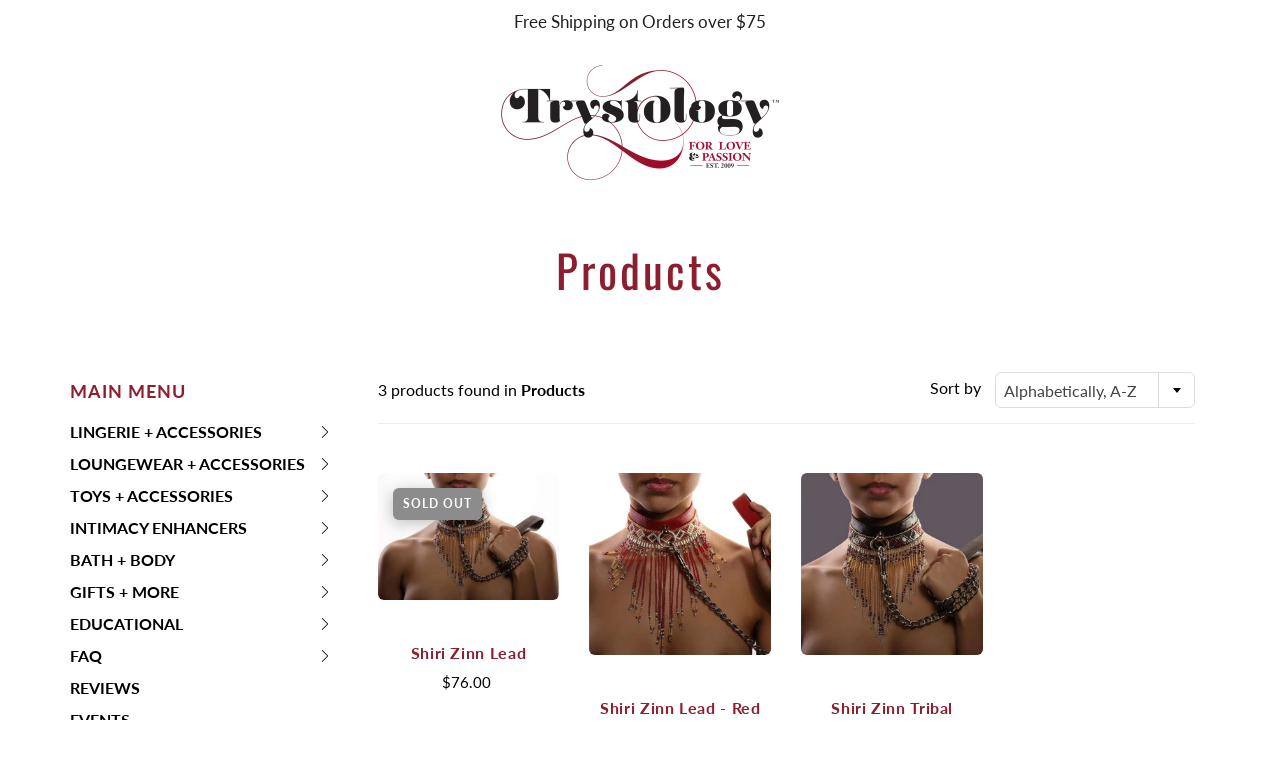

--- FILE ---
content_type: text/html; charset=utf-8
request_url: https://trystology.com/collections/all/lead
body_size: 39776
content:
<!doctype html>
<!--[if IE 9]> <html class="ie9" lang="en"> <![endif]-->
<!--[if (gt IE 9)|!(IE)]><!--> <html lang="en"> <!--<![endif]-->
  <head>
    <!-- Basic page needs ================================================== -->
    <meta charset="utf-8">
    <meta name="viewport" content="width=device-width, height=device-height, initial-scale=1.0, maximum-scale=1.0">

  <link rel="preload" as="script" href="critical.js">

  
    <!-- Title and description ================================================== -->
    <title>
      Products &ndash; Tagged &quot;Lead&quot; &ndash; Trystology
    </title>

    

    <!-- Helpers ================================================== -->
    <meta property="og:site_name" content="Trystology">
<meta property="og:url" content="https://trystology.com/collections/all/lead">

    <meta property="og:type" content="website">
    <meta property="og:title" content="Products">
    
  
  

  
  	<meta name="twitter:site" content="@Trystology">
  
  <meta name="twitter:card" content="summary">
  

    <link rel="canonical" href="https://trystology.com/collections/all/lead">
    <meta name="theme-color" content="#8d1e2f">
    
    <link rel="shortcut icon" href="//trystology.com/cdn/shop/files/Big_T_Simple_Red_Transparent_Background_copy_b620859c-06a2-406b-b944-6ba43725cc00_32x32.png?v=1737737616" type="image/png">
    <link rel="preload" href="//trystology.com/cdn/shop/t/6/assets/apps.css?v=105205638759803146001636622589" as="style">
    <link rel="preload" href="//trystology.com/cdn/shop/t/6/assets/styles.css?v=22768980934226248881637592730" as="style"><link rel="preload" href="//trystology.com/cdn/shop/t/6/assets/jquery.js?v=177851068496422246591636622599" as="script">
    <link rel="preload" href="//trystology.com/cdn/shop/t/6/assets/apps.js?v=90637898209649204931636622590" as="script">
    <link rel="preload" href="//trystology.com/cdn/shop/t/6/assets/theme.js?v=122682377808634281431753040517" as="script">
  	
<style>

  @font-face {
  font-family: Oswald;
  font-weight: 400;
  font-style: normal;
  src: url("//trystology.com/cdn/fonts/oswald/oswald_n4.7760ed7a63e536050f64bb0607ff70ce07a480bd.woff2") format("woff2"),
       url("//trystology.com/cdn/fonts/oswald/oswald_n4.ae5e497f60fc686568afe76e9ff1872693c533e9.woff") format("woff");
}

  @font-face {
  font-family: Lato;
  font-weight: 400;
  font-style: normal;
  src: url("//trystology.com/cdn/fonts/lato/lato_n4.c3b93d431f0091c8be23185e15c9d1fee1e971c5.woff2") format("woff2"),
       url("//trystology.com/cdn/fonts/lato/lato_n4.d5c00c781efb195594fd2fd4ad04f7882949e327.woff") format("woff");
}

  @font-face {
  font-family: Lato;
  font-weight: 700;
  font-style: normal;
  src: url("//trystology.com/cdn/fonts/lato/lato_n7.900f219bc7337bc57a7a2151983f0a4a4d9d5dcf.woff2") format("woff2"),
       url("//trystology.com/cdn/fonts/lato/lato_n7.a55c60751adcc35be7c4f8a0313f9698598612ee.woff") format("woff");
}

  @font-face {
  font-family: Lato;
  font-weight: 400;
  font-style: italic;
  src: url("//trystology.com/cdn/fonts/lato/lato_i4.09c847adc47c2fefc3368f2e241a3712168bc4b6.woff2") format("woff2"),
       url("//trystology.com/cdn/fonts/lato/lato_i4.3c7d9eb6c1b0a2bf62d892c3ee4582b016d0f30c.woff") format("woff");
}

  @font-face {
  font-family: Oswald;
  font-weight: 700;
  font-style: normal;
  src: url("//trystology.com/cdn/fonts/oswald/oswald_n7.b3ba3d6f1b341d51018e3cfba146932b55221727.woff2") format("woff2"),
       url("//trystology.com/cdn/fonts/oswald/oswald_n7.6cec6bed2bb070310ad90e19ea7a56b65fd83c0b.woff") format("woff");
}


  
  
  
  :root {
    --color-primary: rgb(141, 30, 47);
    --color-primary-rgb: 141, 30, 47;
    --color-primary-lighten-10: rgb(183, 39, 61);
    --color-primary-lighten-15: rgb(204, 43, 68);
    --color-primary-lighten-20: rgb(213, 60, 83);
    --color-primary-lighten-30: rgb(222, 102, 120);
    --color-primary-darken-10: rgb(99, 21, 33);
    --color-primary-darken-15: rgb(78, 17, 26);
    --color-primary-darken-20: rgb(57, 12, 19);
    --color-primary-darken-20-rgb: 57, 12, 19;
    --color-primary-darken-50: rgb(0, 0, 0);
    --color-primary-darken-50-rgb: 0, 0, 0;
    --color-primary-darken-70: rgb(0, 0, 0);
    --color-primary-darken-70-rgb: 0, 0, 0;
    --color-primary-darken-80: rgb(0, 0, 0);
    --color-header: rgb(0, 0, 0);
    --color-header-darken-15: rgb(0, 0, 0);
    --color-heading: rgb(141, 30, 47);
    --color-body: rgb(0, 0, 0);
    --color-alternative-headings: rgb(141, 30, 47);
    --color-alternative: rgb(0, 0, 0);
    --color-alternative-darken-15: rgb(0, 0, 0);
    --color-alternative-darken-25: rgb(0, 0, 0);
    --color-btn: rgb(0, 0, 0);
    --color-btn-darken-15: rgb(0, 0, 0);
    --color-footer: rgb(255, 255, 255);
    --color-footer-heading: rgb(255, 255, 255);
    --color-footer-link: rgb(255, 255, 255);
    --color-footer-link-darken-15: rgb(217, 217, 217);
    --color-price: rgb(35, 31, 32);
    --color-bg-nav: rgb(255, 255, 255);
    --color-bg-nav-darken-10: rgb(230, 230, 230);
    --color-bg-nav-darken-15: rgb(217, 217, 217);
    --color-bg-body: rgb(255, 255, 255);
    --color-bg-alternative: rgb(255, 255, 255);
    --color-bg-sale-label: rgb(0, 0, 0);
    --color-shadow-sale-label: rgba(0, 0, 0, 0.25);
    --color-bg-footer: rgb(141, 30, 47);
    --color-bg-footer-darken-10: rgb(99, 21, 33);

    --font-family: Lato, sans-serif;
    --font-family-header: Oswald, sans-serif;
    --font-size: 16px;
    --font-size-header: 24px;
    --font-size-logo: 24px;
    --font-size-title-bar: 58px;
    --font-size-nav-header: 16px;
    --font-size-rte: 19px;
    --font-size-rte-header: 30px;
    --font-weight: 400;
    --font-weight-bolder: 700;
    --font-weight-header: 400;
    --font-weight-title-bar: normal;
    --font-weight-nav: 600;
    --font-weight-section-title: normal;
    --font-style: normal;
    --font-style-header: normal;

    --text-transform-title-bar: none;
    --text-transform-nav: none;
    --text-transform-section-title: uppercase;

    --opacity-overlay-page-header: 0.8;

    --height-product-image: 220px;

    --url-svg-check: url(//trystology.com/cdn/shop/t/6/assets/icon-check.svg?v=44035190528443430271636622598);

    --payment-terms-background-color: #ffffff;
    --payment-terms-text-color: #000000;
  }
</style>
<link href="//trystology.com/cdn/shop/t/6/assets/apps.css?v=105205638759803146001636622589" rel="stylesheet" type="text/css" media="all" />
    <link href="//trystology.com/cdn/shop/t/6/assets/styles.css?v=22768980934226248881637592730" rel="stylesheet" type="text/css" media="all" />

    <!-- Header hook for plugins ================================================== -->
    <script>window.performance && window.performance.mark && window.performance.mark('shopify.content_for_header.start');</script><meta name="google-site-verification" content="96LpESB-2aiboPwH9aa0GyHzw2S1ZXZMp0Zcdyn54VE">
<meta id="shopify-digital-wallet" name="shopify-digital-wallet" content="/28019359805/digital_wallets/dialog">
<meta name="shopify-checkout-api-token" content="c36e15cbbf7e1ac50f51f8c9fc8fa88b">
<meta id="in-context-paypal-metadata" data-shop-id="28019359805" data-venmo-supported="true" data-environment="production" data-locale="en_US" data-paypal-v4="true" data-currency="USD">
<link rel="alternate" type="application/atom+xml" title="Feed" href="/collections/all/lead.atom" />
<script async="async" src="/checkouts/internal/preloads.js?locale=en-US"></script>
<script id="shopify-features" type="application/json">{"accessToken":"c36e15cbbf7e1ac50f51f8c9fc8fa88b","betas":["rich-media-storefront-analytics"],"domain":"trystology.com","predictiveSearch":true,"shopId":28019359805,"locale":"en"}</script>
<script>var Shopify = Shopify || {};
Shopify.shop = "shoptrystology.myshopify.com";
Shopify.locale = "en";
Shopify.currency = {"active":"USD","rate":"1.0"};
Shopify.country = "US";
Shopify.theme = {"name":"Galleria (MHT-Dev)","id":120914313277,"schema_name":"Galleria","schema_version":"2.4.5","theme_store_id":851,"role":"main"};
Shopify.theme.handle = "null";
Shopify.theme.style = {"id":null,"handle":null};
Shopify.cdnHost = "trystology.com/cdn";
Shopify.routes = Shopify.routes || {};
Shopify.routes.root = "/";</script>
<script type="module">!function(o){(o.Shopify=o.Shopify||{}).modules=!0}(window);</script>
<script>!function(o){function n(){var o=[];function n(){o.push(Array.prototype.slice.apply(arguments))}return n.q=o,n}var t=o.Shopify=o.Shopify||{};t.loadFeatures=n(),t.autoloadFeatures=n()}(window);</script>
<script id="shop-js-analytics" type="application/json">{"pageType":"collection"}</script>
<script defer="defer" async type="module" src="//trystology.com/cdn/shopifycloud/shop-js/modules/v2/client.init-shop-cart-sync_BdyHc3Nr.en.esm.js"></script>
<script defer="defer" async type="module" src="//trystology.com/cdn/shopifycloud/shop-js/modules/v2/chunk.common_Daul8nwZ.esm.js"></script>
<script type="module">
  await import("//trystology.com/cdn/shopifycloud/shop-js/modules/v2/client.init-shop-cart-sync_BdyHc3Nr.en.esm.js");
await import("//trystology.com/cdn/shopifycloud/shop-js/modules/v2/chunk.common_Daul8nwZ.esm.js");

  window.Shopify.SignInWithShop?.initShopCartSync?.({"fedCMEnabled":true,"windoidEnabled":true});

</script>
<script>(function() {
  var isLoaded = false;
  function asyncLoad() {
    if (isLoaded) return;
    isLoaded = true;
    var urls = ["\/\/code.tidio.co\/ptyv4abhymnfggb5vjpozz3hditgnx46.js?shop=shoptrystology.myshopify.com","https:\/\/inffuse.eventscalendar.co\/plugins\/shopify\/loader.js?app=calendar\u0026shop=shoptrystology.myshopify.com\u0026shop=shoptrystology.myshopify.com","https:\/\/cdn.routeapp.io\/route-widget-shopify\/v2\/route-widget-shopify-stable-v2.min.js?shop=shoptrystology.myshopify.com","https:\/\/cdn.shopify.com\/s\/files\/1\/0280\/1935\/9805\/t\/6\/assets\/subscribe-it.js?v=1667238946\u0026shop=shoptrystology.myshopify.com","https:\/\/cdn.nfcube.com\/instafeed-1f452054af84d9d6c3921e6b4f9d6399.js?shop=shoptrystology.myshopify.com"];
    for (var i = 0; i < urls.length; i++) {
      var s = document.createElement('script');
      s.type = 'text/javascript';
      s.async = true;
      s.src = urls[i];
      var x = document.getElementsByTagName('script')[0];
      x.parentNode.insertBefore(s, x);
    }
  };
  if(window.attachEvent) {
    window.attachEvent('onload', asyncLoad);
  } else {
    window.addEventListener('load', asyncLoad, false);
  }
})();</script>
<script id="__st">var __st={"a":28019359805,"offset":-28800,"reqid":"efbb6fd6-55f4-4fea-8f06-370a1ad08cc3-1768970847","pageurl":"trystology.com\/collections\/all\/lead","u":"a239d11d58a7","p":"collection"};</script>
<script>window.ShopifyPaypalV4VisibilityTracking = true;</script>
<script id="captcha-bootstrap">!function(){'use strict';const t='contact',e='account',n='new_comment',o=[[t,t],['blogs',n],['comments',n],[t,'customer']],c=[[e,'customer_login'],[e,'guest_login'],[e,'recover_customer_password'],[e,'create_customer']],r=t=>t.map((([t,e])=>`form[action*='/${t}']:not([data-nocaptcha='true']) input[name='form_type'][value='${e}']`)).join(','),a=t=>()=>t?[...document.querySelectorAll(t)].map((t=>t.form)):[];function s(){const t=[...o],e=r(t);return a(e)}const i='password',u='form_key',d=['recaptcha-v3-token','g-recaptcha-response','h-captcha-response',i],f=()=>{try{return window.sessionStorage}catch{return}},m='__shopify_v',_=t=>t.elements[u];function p(t,e,n=!1){try{const o=window.sessionStorage,c=JSON.parse(o.getItem(e)),{data:r}=function(t){const{data:e,action:n}=t;return t[m]||n?{data:e,action:n}:{data:t,action:n}}(c);for(const[e,n]of Object.entries(r))t.elements[e]&&(t.elements[e].value=n);n&&o.removeItem(e)}catch(o){console.error('form repopulation failed',{error:o})}}const l='form_type',E='cptcha';function T(t){t.dataset[E]=!0}const w=window,h=w.document,L='Shopify',v='ce_forms',y='captcha';let A=!1;((t,e)=>{const n=(g='f06e6c50-85a8-45c8-87d0-21a2b65856fe',I='https://cdn.shopify.com/shopifycloud/storefront-forms-hcaptcha/ce_storefront_forms_captcha_hcaptcha.v1.5.2.iife.js',D={infoText:'Protected by hCaptcha',privacyText:'Privacy',termsText:'Terms'},(t,e,n)=>{const o=w[L][v],c=o.bindForm;if(c)return c(t,g,e,D).then(n);var r;o.q.push([[t,g,e,D],n]),r=I,A||(h.body.append(Object.assign(h.createElement('script'),{id:'captcha-provider',async:!0,src:r})),A=!0)});var g,I,D;w[L]=w[L]||{},w[L][v]=w[L][v]||{},w[L][v].q=[],w[L][y]=w[L][y]||{},w[L][y].protect=function(t,e){n(t,void 0,e),T(t)},Object.freeze(w[L][y]),function(t,e,n,w,h,L){const[v,y,A,g]=function(t,e,n){const i=e?o:[],u=t?c:[],d=[...i,...u],f=r(d),m=r(i),_=r(d.filter((([t,e])=>n.includes(e))));return[a(f),a(m),a(_),s()]}(w,h,L),I=t=>{const e=t.target;return e instanceof HTMLFormElement?e:e&&e.form},D=t=>v().includes(t);t.addEventListener('submit',(t=>{const e=I(t);if(!e)return;const n=D(e)&&!e.dataset.hcaptchaBound&&!e.dataset.recaptchaBound,o=_(e),c=g().includes(e)&&(!o||!o.value);(n||c)&&t.preventDefault(),c&&!n&&(function(t){try{if(!f())return;!function(t){const e=f();if(!e)return;const n=_(t);if(!n)return;const o=n.value;o&&e.removeItem(o)}(t);const e=Array.from(Array(32),(()=>Math.random().toString(36)[2])).join('');!function(t,e){_(t)||t.append(Object.assign(document.createElement('input'),{type:'hidden',name:u})),t.elements[u].value=e}(t,e),function(t,e){const n=f();if(!n)return;const o=[...t.querySelectorAll(`input[type='${i}']`)].map((({name:t})=>t)),c=[...d,...o],r={};for(const[a,s]of new FormData(t).entries())c.includes(a)||(r[a]=s);n.setItem(e,JSON.stringify({[m]:1,action:t.action,data:r}))}(t,e)}catch(e){console.error('failed to persist form',e)}}(e),e.submit())}));const S=(t,e)=>{t&&!t.dataset[E]&&(n(t,e.some((e=>e===t))),T(t))};for(const o of['focusin','change'])t.addEventListener(o,(t=>{const e=I(t);D(e)&&S(e,y())}));const B=e.get('form_key'),M=e.get(l),P=B&&M;t.addEventListener('DOMContentLoaded',(()=>{const t=y();if(P)for(const e of t)e.elements[l].value===M&&p(e,B);[...new Set([...A(),...v().filter((t=>'true'===t.dataset.shopifyCaptcha))])].forEach((e=>S(e,t)))}))}(h,new URLSearchParams(w.location.search),n,t,e,['guest_login'])})(!0,!0)}();</script>
<script integrity="sha256-4kQ18oKyAcykRKYeNunJcIwy7WH5gtpwJnB7kiuLZ1E=" data-source-attribution="shopify.loadfeatures" defer="defer" src="//trystology.com/cdn/shopifycloud/storefront/assets/storefront/load_feature-a0a9edcb.js" crossorigin="anonymous"></script>
<script data-source-attribution="shopify.dynamic_checkout.dynamic.init">var Shopify=Shopify||{};Shopify.PaymentButton=Shopify.PaymentButton||{isStorefrontPortableWallets:!0,init:function(){window.Shopify.PaymentButton.init=function(){};var t=document.createElement("script");t.src="https://trystology.com/cdn/shopifycloud/portable-wallets/latest/portable-wallets.en.js",t.type="module",document.head.appendChild(t)}};
</script>
<script data-source-attribution="shopify.dynamic_checkout.buyer_consent">
  function portableWalletsHideBuyerConsent(e){var t=document.getElementById("shopify-buyer-consent"),n=document.getElementById("shopify-subscription-policy-button");t&&n&&(t.classList.add("hidden"),t.setAttribute("aria-hidden","true"),n.removeEventListener("click",e))}function portableWalletsShowBuyerConsent(e){var t=document.getElementById("shopify-buyer-consent"),n=document.getElementById("shopify-subscription-policy-button");t&&n&&(t.classList.remove("hidden"),t.removeAttribute("aria-hidden"),n.addEventListener("click",e))}window.Shopify?.PaymentButton&&(window.Shopify.PaymentButton.hideBuyerConsent=portableWalletsHideBuyerConsent,window.Shopify.PaymentButton.showBuyerConsent=portableWalletsShowBuyerConsent);
</script>
<script data-source-attribution="shopify.dynamic_checkout.cart.bootstrap">document.addEventListener("DOMContentLoaded",(function(){function t(){return document.querySelector("shopify-accelerated-checkout-cart, shopify-accelerated-checkout")}if(t())Shopify.PaymentButton.init();else{new MutationObserver((function(e,n){t()&&(Shopify.PaymentButton.init(),n.disconnect())})).observe(document.body,{childList:!0,subtree:!0})}}));
</script>
<link id="shopify-accelerated-checkout-styles" rel="stylesheet" media="screen" href="https://trystology.com/cdn/shopifycloud/portable-wallets/latest/accelerated-checkout-backwards-compat.css" crossorigin="anonymous">
<style id="shopify-accelerated-checkout-cart">
        #shopify-buyer-consent {
  margin-top: 1em;
  display: inline-block;
  width: 100%;
}

#shopify-buyer-consent.hidden {
  display: none;
}

#shopify-subscription-policy-button {
  background: none;
  border: none;
  padding: 0;
  text-decoration: underline;
  font-size: inherit;
  cursor: pointer;
}

#shopify-subscription-policy-button::before {
  box-shadow: none;
}

      </style>

<script>window.performance && window.performance.mark && window.performance.mark('shopify.content_for_header.end');</script>

    <!--[if lt IE 9]>
		<script src="//html5shiv.googlecode.com/svn/trunk/html5.js" type="text/javascript"></script>
	<![endif]-->

     <!--[if (lte IE 9) ]><script src="//trystology.com/cdn/shop/t/6/assets/match-media.min.js?v=22265819453975888031636622601" type="text/javascript"></script><![endif]-->

  	



    <!-- Theme Global App JS ================================================== -->
    <script>
      window.themeInfo = {name: "Galleria"}

      function initScroll(sectionId) {

        document.addEventListener('shopify:section:select', fireOnSectionSelect);
        document.addEventListener('shopify:section:reorder', fireOnSectionSelect);

        window.addEventListener("load", fireOnLoad);


        function fireOnSectionSelect(e) {
          if(e.detail.sectionId === sectionId) {
            setScoll(e.detail.sectionId);
          }
        }

        function fireOnLoad() {
          setScoll(sectionId);
        }


        function setScoll(sectionId) {

          var current = document.getElementById("shopify-section-" + sectionId),
              scroller = document.getElementById("scroll-indicator-" + sectionId);


          if(current.previousElementSibling === null) {
            scroller.style.display = "block";
            scroller.onclick = function(e) {
              e.preventDefault();
              current.nextElementSibling.scrollIntoView({ behavior: 'smooth', block: 'start' });
            };
          }
        }
      }

      window.theme = window.theme || {};
      window.theme.moneyFormat = "${{amount}}";
      window.theme.i18n = {
        newsletterFormConfirmation: "Thanks for subscribing to our newsletter!",
        addOrderNotes: "Add order notes",
        cartNote: "Add a note to your order",
        cartTitle: "My shopping cart",
        cartSubtotal: "Subtotal",
        cartContinueBrowsing: "Continue Shopping",
        cartCheckout: "Checkout",
        productIsAvalable: "In stock! Usually ships within 24 hours.",
        addressError: "Translation missing: en.general.map.address_error",
        addressNoResults: "Translation missing: en.general.map.address_no_results",
        addressQueryLimit: "Translation missing: en.general.map.address_query_limit_html",
        authError: "Translation missing: en.general.map.auth_error_html",
        productIsSoldOut: "Sorry!  This product is currently out of stock.",
        productAddToCart: "Add to cart",
        productSoldOut: "Sold out",
        productUnavailable: "Unavailable",
        passwordPageClose: "Translation missing: en.general.password_page.close"
      };
      window.theme.routes = {
        root: "\/",
        account: "\/account",
        accountLogin: "https:\/\/shopping.trystology.com?locale=en\u0026region_country=US",
        accountLogout: "\/account\/logout",
        accountRegister: "https:\/\/shopping.trystology.com?locale=en",
        accountAddresses: "\/account\/addresses",
        collections: "\/collections",
        allProductsCollection: "\/collections\/all",
        search: "\/search",
        cart: "\/cart",
        cartAdd: "\/cart\/add",
        cartChange: "\/cart\/change",
        cartClear: "\/cart\/clear",
        productRecommendations: "\/recommendations\/products"
      }
    </script>

      <noscript>
        <style>
          .product-thumb-img-wrap img:nth-child(2),
          .swiper-slide img:nth-child(2),
          .blog_image_overlay img:nth-child(2),
          .blog-post img:nth-child(2){
            display:none !important;
          }
        </style>
      </noscript>

  <!-- BEGIN app block: shopify://apps/instafeed/blocks/head-block/c447db20-095d-4a10-9725-b5977662c9d5 --><link rel="preconnect" href="https://cdn.nfcube.com/">
<link rel="preconnect" href="https://scontent.cdninstagram.com/">






<!-- END app block --><meta property="og:image" content="https://cdn.shopify.com/s/files/1/0280/1935/9805/files/TRYSTOLOGY_LOGO_FINAL_86fee7fb-9e33-4e63-900a-a45de2686b40.png?v=1737739146" />
<meta property="og:image:secure_url" content="https://cdn.shopify.com/s/files/1/0280/1935/9805/files/TRYSTOLOGY_LOGO_FINAL_86fee7fb-9e33-4e63-900a-a45de2686b40.png?v=1737739146" />
<meta property="og:image:width" content="2760" />
<meta property="og:image:height" content="1224" />
<link href="https://monorail-edge.shopifysvc.com" rel="dns-prefetch">
<script>(function(){if ("sendBeacon" in navigator && "performance" in window) {try {var session_token_from_headers = performance.getEntriesByType('navigation')[0].serverTiming.find(x => x.name == '_s').description;} catch {var session_token_from_headers = undefined;}var session_cookie_matches = document.cookie.match(/_shopify_s=([^;]*)/);var session_token_from_cookie = session_cookie_matches && session_cookie_matches.length === 2 ? session_cookie_matches[1] : "";var session_token = session_token_from_headers || session_token_from_cookie || "";function handle_abandonment_event(e) {var entries = performance.getEntries().filter(function(entry) {return /monorail-edge.shopifysvc.com/.test(entry.name);});if (!window.abandonment_tracked && entries.length === 0) {window.abandonment_tracked = true;var currentMs = Date.now();var navigation_start = performance.timing.navigationStart;var payload = {shop_id: 28019359805,url: window.location.href,navigation_start,duration: currentMs - navigation_start,session_token,page_type: "collection"};window.navigator.sendBeacon("https://monorail-edge.shopifysvc.com/v1/produce", JSON.stringify({schema_id: "online_store_buyer_site_abandonment/1.1",payload: payload,metadata: {event_created_at_ms: currentMs,event_sent_at_ms: currentMs}}));}}window.addEventListener('pagehide', handle_abandonment_event);}}());</script>
<script id="web-pixels-manager-setup">(function e(e,d,r,n,o){if(void 0===o&&(o={}),!Boolean(null===(a=null===(i=window.Shopify)||void 0===i?void 0:i.analytics)||void 0===a?void 0:a.replayQueue)){var i,a;window.Shopify=window.Shopify||{};var t=window.Shopify;t.analytics=t.analytics||{};var s=t.analytics;s.replayQueue=[],s.publish=function(e,d,r){return s.replayQueue.push([e,d,r]),!0};try{self.performance.mark("wpm:start")}catch(e){}var l=function(){var e={modern:/Edge?\/(1{2}[4-9]|1[2-9]\d|[2-9]\d{2}|\d{4,})\.\d+(\.\d+|)|Firefox\/(1{2}[4-9]|1[2-9]\d|[2-9]\d{2}|\d{4,})\.\d+(\.\d+|)|Chrom(ium|e)\/(9{2}|\d{3,})\.\d+(\.\d+|)|(Maci|X1{2}).+ Version\/(15\.\d+|(1[6-9]|[2-9]\d|\d{3,})\.\d+)([,.]\d+|)( \(\w+\)|)( Mobile\/\w+|) Safari\/|Chrome.+OPR\/(9{2}|\d{3,})\.\d+\.\d+|(CPU[ +]OS|iPhone[ +]OS|CPU[ +]iPhone|CPU IPhone OS|CPU iPad OS)[ +]+(15[._]\d+|(1[6-9]|[2-9]\d|\d{3,})[._]\d+)([._]\d+|)|Android:?[ /-](13[3-9]|1[4-9]\d|[2-9]\d{2}|\d{4,})(\.\d+|)(\.\d+|)|Android.+Firefox\/(13[5-9]|1[4-9]\d|[2-9]\d{2}|\d{4,})\.\d+(\.\d+|)|Android.+Chrom(ium|e)\/(13[3-9]|1[4-9]\d|[2-9]\d{2}|\d{4,})\.\d+(\.\d+|)|SamsungBrowser\/([2-9]\d|\d{3,})\.\d+/,legacy:/Edge?\/(1[6-9]|[2-9]\d|\d{3,})\.\d+(\.\d+|)|Firefox\/(5[4-9]|[6-9]\d|\d{3,})\.\d+(\.\d+|)|Chrom(ium|e)\/(5[1-9]|[6-9]\d|\d{3,})\.\d+(\.\d+|)([\d.]+$|.*Safari\/(?![\d.]+ Edge\/[\d.]+$))|(Maci|X1{2}).+ Version\/(10\.\d+|(1[1-9]|[2-9]\d|\d{3,})\.\d+)([,.]\d+|)( \(\w+\)|)( Mobile\/\w+|) Safari\/|Chrome.+OPR\/(3[89]|[4-9]\d|\d{3,})\.\d+\.\d+|(CPU[ +]OS|iPhone[ +]OS|CPU[ +]iPhone|CPU IPhone OS|CPU iPad OS)[ +]+(10[._]\d+|(1[1-9]|[2-9]\d|\d{3,})[._]\d+)([._]\d+|)|Android:?[ /-](13[3-9]|1[4-9]\d|[2-9]\d{2}|\d{4,})(\.\d+|)(\.\d+|)|Mobile Safari.+OPR\/([89]\d|\d{3,})\.\d+\.\d+|Android.+Firefox\/(13[5-9]|1[4-9]\d|[2-9]\d{2}|\d{4,})\.\d+(\.\d+|)|Android.+Chrom(ium|e)\/(13[3-9]|1[4-9]\d|[2-9]\d{2}|\d{4,})\.\d+(\.\d+|)|Android.+(UC? ?Browser|UCWEB|U3)[ /]?(15\.([5-9]|\d{2,})|(1[6-9]|[2-9]\d|\d{3,})\.\d+)\.\d+|SamsungBrowser\/(5\.\d+|([6-9]|\d{2,})\.\d+)|Android.+MQ{2}Browser\/(14(\.(9|\d{2,})|)|(1[5-9]|[2-9]\d|\d{3,})(\.\d+|))(\.\d+|)|K[Aa][Ii]OS\/(3\.\d+|([4-9]|\d{2,})\.\d+)(\.\d+|)/},d=e.modern,r=e.legacy,n=navigator.userAgent;return n.match(d)?"modern":n.match(r)?"legacy":"unknown"}(),u="modern"===l?"modern":"legacy",c=(null!=n?n:{modern:"",legacy:""})[u],f=function(e){return[e.baseUrl,"/wpm","/b",e.hashVersion,"modern"===e.buildTarget?"m":"l",".js"].join("")}({baseUrl:d,hashVersion:r,buildTarget:u}),m=function(e){var d=e.version,r=e.bundleTarget,n=e.surface,o=e.pageUrl,i=e.monorailEndpoint;return{emit:function(e){var a=e.status,t=e.errorMsg,s=(new Date).getTime(),l=JSON.stringify({metadata:{event_sent_at_ms:s},events:[{schema_id:"web_pixels_manager_load/3.1",payload:{version:d,bundle_target:r,page_url:o,status:a,surface:n,error_msg:t},metadata:{event_created_at_ms:s}}]});if(!i)return console&&console.warn&&console.warn("[Web Pixels Manager] No Monorail endpoint provided, skipping logging."),!1;try{return self.navigator.sendBeacon.bind(self.navigator)(i,l)}catch(e){}var u=new XMLHttpRequest;try{return u.open("POST",i,!0),u.setRequestHeader("Content-Type","text/plain"),u.send(l),!0}catch(e){return console&&console.warn&&console.warn("[Web Pixels Manager] Got an unhandled error while logging to Monorail."),!1}}}}({version:r,bundleTarget:l,surface:e.surface,pageUrl:self.location.href,monorailEndpoint:e.monorailEndpoint});try{o.browserTarget=l,function(e){var d=e.src,r=e.async,n=void 0===r||r,o=e.onload,i=e.onerror,a=e.sri,t=e.scriptDataAttributes,s=void 0===t?{}:t,l=document.createElement("script"),u=document.querySelector("head"),c=document.querySelector("body");if(l.async=n,l.src=d,a&&(l.integrity=a,l.crossOrigin="anonymous"),s)for(var f in s)if(Object.prototype.hasOwnProperty.call(s,f))try{l.dataset[f]=s[f]}catch(e){}if(o&&l.addEventListener("load",o),i&&l.addEventListener("error",i),u)u.appendChild(l);else{if(!c)throw new Error("Did not find a head or body element to append the script");c.appendChild(l)}}({src:f,async:!0,onload:function(){if(!function(){var e,d;return Boolean(null===(d=null===(e=window.Shopify)||void 0===e?void 0:e.analytics)||void 0===d?void 0:d.initialized)}()){var d=window.webPixelsManager.init(e)||void 0;if(d){var r=window.Shopify.analytics;r.replayQueue.forEach((function(e){var r=e[0],n=e[1],o=e[2];d.publishCustomEvent(r,n,o)})),r.replayQueue=[],r.publish=d.publishCustomEvent,r.visitor=d.visitor,r.initialized=!0}}},onerror:function(){return m.emit({status:"failed",errorMsg:"".concat(f," has failed to load")})},sri:function(e){var d=/^sha384-[A-Za-z0-9+/=]+$/;return"string"==typeof e&&d.test(e)}(c)?c:"",scriptDataAttributes:o}),m.emit({status:"loading"})}catch(e){m.emit({status:"failed",errorMsg:(null==e?void 0:e.message)||"Unknown error"})}}})({shopId: 28019359805,storefrontBaseUrl: "https://trystology.com",extensionsBaseUrl: "https://extensions.shopifycdn.com/cdn/shopifycloud/web-pixels-manager",monorailEndpoint: "https://monorail-edge.shopifysvc.com/unstable/produce_batch",surface: "storefront-renderer",enabledBetaFlags: ["2dca8a86"],webPixelsConfigList: [{"id":"343244861","configuration":"{\"config\":\"{\\\"pixel_id\\\":\\\"G-X2H418JNXS\\\",\\\"target_country\\\":\\\"US\\\",\\\"gtag_events\\\":[{\\\"type\\\":\\\"search\\\",\\\"action_label\\\":[\\\"G-X2H418JNXS\\\",\\\"AW-967861318\\\/S4ovCKzZm-IBEMbIwc0D\\\"]},{\\\"type\\\":\\\"begin_checkout\\\",\\\"action_label\\\":[\\\"G-X2H418JNXS\\\",\\\"AW-967861318\\\/NO8qCKnZm-IBEMbIwc0D\\\"]},{\\\"type\\\":\\\"view_item\\\",\\\"action_label\\\":[\\\"G-X2H418JNXS\\\",\\\"AW-967861318\\\/lYraCKPZm-IBEMbIwc0D\\\",\\\"MC-MX8M9TR0S3\\\"]},{\\\"type\\\":\\\"purchase\\\",\\\"action_label\\\":[\\\"G-X2H418JNXS\\\",\\\"AW-967861318\\\/hPy_CKDZm-IBEMbIwc0D\\\",\\\"MC-MX8M9TR0S3\\\"]},{\\\"type\\\":\\\"page_view\\\",\\\"action_label\\\":[\\\"G-X2H418JNXS\\\",\\\"AW-967861318\\\/f2iZCJ3Zm-IBEMbIwc0D\\\",\\\"MC-MX8M9TR0S3\\\"]},{\\\"type\\\":\\\"add_payment_info\\\",\\\"action_label\\\":[\\\"G-X2H418JNXS\\\",\\\"AW-967861318\\\/jNpGCK_Zm-IBEMbIwc0D\\\"]},{\\\"type\\\":\\\"add_to_cart\\\",\\\"action_label\\\":[\\\"G-X2H418JNXS\\\",\\\"AW-967861318\\\/AoSfCKbZm-IBEMbIwc0D\\\"]}],\\\"enable_monitoring_mode\\\":false}\"}","eventPayloadVersion":"v1","runtimeContext":"OPEN","scriptVersion":"b2a88bafab3e21179ed38636efcd8a93","type":"APP","apiClientId":1780363,"privacyPurposes":[],"dataSharingAdjustments":{"protectedCustomerApprovalScopes":["read_customer_address","read_customer_email","read_customer_name","read_customer_personal_data","read_customer_phone"]}},{"id":"172326973","configuration":"{\"pixel_id\":\"1043159055779652\",\"pixel_type\":\"facebook_pixel\",\"metaapp_system_user_token\":\"-\"}","eventPayloadVersion":"v1","runtimeContext":"OPEN","scriptVersion":"ca16bc87fe92b6042fbaa3acc2fbdaa6","type":"APP","apiClientId":2329312,"privacyPurposes":["ANALYTICS","MARKETING","SALE_OF_DATA"],"dataSharingAdjustments":{"protectedCustomerApprovalScopes":["read_customer_address","read_customer_email","read_customer_name","read_customer_personal_data","read_customer_phone"]}},{"id":"81526845","eventPayloadVersion":"v1","runtimeContext":"LAX","scriptVersion":"1","type":"CUSTOM","privacyPurposes":["ANALYTICS"],"name":"Google Analytics tag (migrated)"},{"id":"shopify-app-pixel","configuration":"{}","eventPayloadVersion":"v1","runtimeContext":"STRICT","scriptVersion":"0450","apiClientId":"shopify-pixel","type":"APP","privacyPurposes":["ANALYTICS","MARKETING"]},{"id":"shopify-custom-pixel","eventPayloadVersion":"v1","runtimeContext":"LAX","scriptVersion":"0450","apiClientId":"shopify-pixel","type":"CUSTOM","privacyPurposes":["ANALYTICS","MARKETING"]}],isMerchantRequest: false,initData: {"shop":{"name":"Trystology","paymentSettings":{"currencyCode":"USD"},"myshopifyDomain":"shoptrystology.myshopify.com","countryCode":"US","storefrontUrl":"https:\/\/trystology.com"},"customer":null,"cart":null,"checkout":null,"productVariants":[],"purchasingCompany":null},},"https://trystology.com/cdn","fcfee988w5aeb613cpc8e4bc33m6693e112",{"modern":"","legacy":""},{"shopId":"28019359805","storefrontBaseUrl":"https:\/\/trystology.com","extensionBaseUrl":"https:\/\/extensions.shopifycdn.com\/cdn\/shopifycloud\/web-pixels-manager","surface":"storefront-renderer","enabledBetaFlags":"[\"2dca8a86\"]","isMerchantRequest":"false","hashVersion":"fcfee988w5aeb613cpc8e4bc33m6693e112","publish":"custom","events":"[[\"page_viewed\",{}],[\"collection_viewed\",{\"collection\":{\"id\":\"\",\"title\":\"Products\",\"productVariants\":[{\"price\":{\"amount\":76.0,\"currencyCode\":\"USD\"},\"product\":{\"title\":\"Shiri Zinn Lead\",\"vendor\":\"Shiri Zinn\",\"id\":\"6600441757757\",\"untranslatedTitle\":\"Shiri Zinn Lead\",\"url\":\"\/products\/shiri-zinn-lead\",\"type\":\"Leash\"},\"id\":\"39373342900285\",\"image\":{\"src\":\"\/\/trystology.com\/cdn\/shop\/products\/shiri-zinn-leash-shiri-zinn-lead-28285510516797.jpg?v=1627596945\"},\"sku\":\"\",\"title\":\"Default Title\",\"untranslatedTitle\":\"Default Title\"},{\"price\":{\"amount\":76.0,\"currencyCode\":\"USD\"},\"product\":{\"title\":\"Shiri Zinn Lead - Red\",\"vendor\":\"Shiri Zinn\",\"id\":\"7161432047677\",\"untranslatedTitle\":\"Shiri Zinn Lead - Red\",\"url\":\"\/products\/shiri-zinn-lead-red\",\"type\":\"Leash\"},\"id\":\"40888759975997\",\"image\":{\"src\":\"\/\/trystology.com\/cdn\/shop\/files\/shiri-zinn-leash-shiri-zinn-lead-red-31267994599485.webp?v=1701242549\"},\"sku\":\"408887599759_61D4\",\"title\":\"Default Title\",\"untranslatedTitle\":\"Default Title\"},{\"price\":{\"amount\":138.0,\"currencyCode\":\"USD\"},\"product\":{\"title\":\"Shiri Zinn Tribal Beaded Collar\",\"vendor\":\"Shiri Zinn\",\"id\":\"6596725440573\",\"untranslatedTitle\":\"Shiri Zinn Tribal Beaded Collar\",\"url\":\"\/products\/shiri-zinn-beaded-choker\",\"type\":\"Accessories\/Collar\/Leah\/Bondage\"},\"id\":\"39364755062845\",\"image\":{\"src\":\"\/\/trystology.com\/cdn\/shop\/products\/shiri-zinn-accessories-collar-leah-bondage-shiri-zinn-tribal-beaded-collar-28286511185981.jpg?v=1628134004\"},\"sku\":\"393647550628_6AA8\",\"title\":\"Default Title\",\"untranslatedTitle\":\"Default Title\"}]}}]]"});</script><script>
  window.ShopifyAnalytics = window.ShopifyAnalytics || {};
  window.ShopifyAnalytics.meta = window.ShopifyAnalytics.meta || {};
  window.ShopifyAnalytics.meta.currency = 'USD';
  var meta = {"products":[{"id":6600441757757,"gid":"gid:\/\/shopify\/Product\/6600441757757","vendor":"Shiri Zinn","type":"Leash","handle":"shiri-zinn-lead","variants":[{"id":39373342900285,"price":7600,"name":"Shiri Zinn Lead","public_title":null,"sku":""}],"remote":false},{"id":7161432047677,"gid":"gid:\/\/shopify\/Product\/7161432047677","vendor":"Shiri Zinn","type":"Leash","handle":"shiri-zinn-lead-red","variants":[{"id":40888759975997,"price":7600,"name":"Shiri Zinn Lead - Red","public_title":null,"sku":"408887599759_61D4"}],"remote":false},{"id":6596725440573,"gid":"gid:\/\/shopify\/Product\/6596725440573","vendor":"Shiri Zinn","type":"Accessories\/Collar\/Leah\/Bondage","handle":"shiri-zinn-beaded-choker","variants":[{"id":39364755062845,"price":13800,"name":"Shiri Zinn Tribal Beaded Collar","public_title":null,"sku":"393647550628_6AA8"}],"remote":false}],"page":{"pageType":"collection","requestId":"efbb6fd6-55f4-4fea-8f06-370a1ad08cc3-1768970847"}};
  for (var attr in meta) {
    window.ShopifyAnalytics.meta[attr] = meta[attr];
  }
</script>
<script class="analytics">
  (function () {
    var customDocumentWrite = function(content) {
      var jquery = null;

      if (window.jQuery) {
        jquery = window.jQuery;
      } else if (window.Checkout && window.Checkout.$) {
        jquery = window.Checkout.$;
      }

      if (jquery) {
        jquery('body').append(content);
      }
    };

    var hasLoggedConversion = function(token) {
      if (token) {
        return document.cookie.indexOf('loggedConversion=' + token) !== -1;
      }
      return false;
    }

    var setCookieIfConversion = function(token) {
      if (token) {
        var twoMonthsFromNow = new Date(Date.now());
        twoMonthsFromNow.setMonth(twoMonthsFromNow.getMonth() + 2);

        document.cookie = 'loggedConversion=' + token + '; expires=' + twoMonthsFromNow;
      }
    }

    var trekkie = window.ShopifyAnalytics.lib = window.trekkie = window.trekkie || [];
    if (trekkie.integrations) {
      return;
    }
    trekkie.methods = [
      'identify',
      'page',
      'ready',
      'track',
      'trackForm',
      'trackLink'
    ];
    trekkie.factory = function(method) {
      return function() {
        var args = Array.prototype.slice.call(arguments);
        args.unshift(method);
        trekkie.push(args);
        return trekkie;
      };
    };
    for (var i = 0; i < trekkie.methods.length; i++) {
      var key = trekkie.methods[i];
      trekkie[key] = trekkie.factory(key);
    }
    trekkie.load = function(config) {
      trekkie.config = config || {};
      trekkie.config.initialDocumentCookie = document.cookie;
      var first = document.getElementsByTagName('script')[0];
      var script = document.createElement('script');
      script.type = 'text/javascript';
      script.onerror = function(e) {
        var scriptFallback = document.createElement('script');
        scriptFallback.type = 'text/javascript';
        scriptFallback.onerror = function(error) {
                var Monorail = {
      produce: function produce(monorailDomain, schemaId, payload) {
        var currentMs = new Date().getTime();
        var event = {
          schema_id: schemaId,
          payload: payload,
          metadata: {
            event_created_at_ms: currentMs,
            event_sent_at_ms: currentMs
          }
        };
        return Monorail.sendRequest("https://" + monorailDomain + "/v1/produce", JSON.stringify(event));
      },
      sendRequest: function sendRequest(endpointUrl, payload) {
        // Try the sendBeacon API
        if (window && window.navigator && typeof window.navigator.sendBeacon === 'function' && typeof window.Blob === 'function' && !Monorail.isIos12()) {
          var blobData = new window.Blob([payload], {
            type: 'text/plain'
          });

          if (window.navigator.sendBeacon(endpointUrl, blobData)) {
            return true;
          } // sendBeacon was not successful

        } // XHR beacon

        var xhr = new XMLHttpRequest();

        try {
          xhr.open('POST', endpointUrl);
          xhr.setRequestHeader('Content-Type', 'text/plain');
          xhr.send(payload);
        } catch (e) {
          console.log(e);
        }

        return false;
      },
      isIos12: function isIos12() {
        return window.navigator.userAgent.lastIndexOf('iPhone; CPU iPhone OS 12_') !== -1 || window.navigator.userAgent.lastIndexOf('iPad; CPU OS 12_') !== -1;
      }
    };
    Monorail.produce('monorail-edge.shopifysvc.com',
      'trekkie_storefront_load_errors/1.1',
      {shop_id: 28019359805,
      theme_id: 120914313277,
      app_name: "storefront",
      context_url: window.location.href,
      source_url: "//trystology.com/cdn/s/trekkie.storefront.cd680fe47e6c39ca5d5df5f0a32d569bc48c0f27.min.js"});

        };
        scriptFallback.async = true;
        scriptFallback.src = '//trystology.com/cdn/s/trekkie.storefront.cd680fe47e6c39ca5d5df5f0a32d569bc48c0f27.min.js';
        first.parentNode.insertBefore(scriptFallback, first);
      };
      script.async = true;
      script.src = '//trystology.com/cdn/s/trekkie.storefront.cd680fe47e6c39ca5d5df5f0a32d569bc48c0f27.min.js';
      first.parentNode.insertBefore(script, first);
    };
    trekkie.load(
      {"Trekkie":{"appName":"storefront","development":false,"defaultAttributes":{"shopId":28019359805,"isMerchantRequest":null,"themeId":120914313277,"themeCityHash":"12201497108906319829","contentLanguage":"en","currency":"USD","eventMetadataId":"6b19e057-9265-4920-bc8c-a53c7a5c39a5"},"isServerSideCookieWritingEnabled":true,"monorailRegion":"shop_domain","enabledBetaFlags":["65f19447"]},"Session Attribution":{},"S2S":{"facebookCapiEnabled":false,"source":"trekkie-storefront-renderer","apiClientId":580111}}
    );

    var loaded = false;
    trekkie.ready(function() {
      if (loaded) return;
      loaded = true;

      window.ShopifyAnalytics.lib = window.trekkie;

      var originalDocumentWrite = document.write;
      document.write = customDocumentWrite;
      try { window.ShopifyAnalytics.merchantGoogleAnalytics.call(this); } catch(error) {};
      document.write = originalDocumentWrite;

      window.ShopifyAnalytics.lib.page(null,{"pageType":"collection","requestId":"efbb6fd6-55f4-4fea-8f06-370a1ad08cc3-1768970847","shopifyEmitted":true});

      var match = window.location.pathname.match(/checkouts\/(.+)\/(thank_you|post_purchase)/)
      var token = match? match[1]: undefined;
      if (!hasLoggedConversion(token)) {
        setCookieIfConversion(token);
        window.ShopifyAnalytics.lib.track("Viewed Product Category",{"currency":"USD","category":"Collection: all","collectionName":"all","nonInteraction":true},undefined,undefined,{"shopifyEmitted":true});
      }
    });


        var eventsListenerScript = document.createElement('script');
        eventsListenerScript.async = true;
        eventsListenerScript.src = "//trystology.com/cdn/shopifycloud/storefront/assets/shop_events_listener-3da45d37.js";
        document.getElementsByTagName('head')[0].appendChild(eventsListenerScript);

})();</script>
  <script>
  if (!window.ga || (window.ga && typeof window.ga !== 'function')) {
    window.ga = function ga() {
      (window.ga.q = window.ga.q || []).push(arguments);
      if (window.Shopify && window.Shopify.analytics && typeof window.Shopify.analytics.publish === 'function') {
        window.Shopify.analytics.publish("ga_stub_called", {}, {sendTo: "google_osp_migration"});
      }
      console.error("Shopify's Google Analytics stub called with:", Array.from(arguments), "\nSee https://help.shopify.com/manual/promoting-marketing/pixels/pixel-migration#google for more information.");
    };
    if (window.Shopify && window.Shopify.analytics && typeof window.Shopify.analytics.publish === 'function') {
      window.Shopify.analytics.publish("ga_stub_initialized", {}, {sendTo: "google_osp_migration"});
    }
  }
</script>
<script
  defer
  src="https://trystology.com/cdn/shopifycloud/perf-kit/shopify-perf-kit-3.0.4.min.js"
  data-application="storefront-renderer"
  data-shop-id="28019359805"
  data-render-region="gcp-us-central1"
  data-page-type="collection"
  data-theme-instance-id="120914313277"
  data-theme-name="Galleria"
  data-theme-version="2.4.5"
  data-monorail-region="shop_domain"
  data-resource-timing-sampling-rate="10"
  data-shs="true"
  data-shs-beacon="true"
  data-shs-export-with-fetch="true"
  data-shs-logs-sample-rate="1"
  data-shs-beacon-endpoint="https://trystology.com/api/collect"
></script>
</head>

  <body id="products" class="template-collection" >
    <div class="global-wrapper clearfix" id="global-wrapper">
      <div id="shopify-section-header" class="shopify-section">




<style>
  
  header.page-header:after {
    
      background-color: ;
      
      }

  header.page-header{
    color: ;
  }
</style>


<div class="" id="top-header-section" role="navigation" data-section-id="header" data-section-type="header-section" data-menu-type="top" data-hero-size="hero--custom-height" data-show-breadcrumbs="false"
     data-logo-width="300" data-bg-color="#ffffff" data-notificationbar="true" data-index-overlap="true">
  <a class="visuallyhidden focusable skip-to-main" href="#container">Skip to Content</a>
  <style>
    .notification-bar {
      background-color: #ffffff;
    }
    .notification-bar__message {
      color: #231f20;
      font-size: 17px;
    }
    @media (max-width:767px) {
      .notification-bar__message  p{
        font-size: calc(17px - 2px);
      }
    }

    

    .nav-main-logo.nav-sticky, .nav-container.nav-sticky, .nav-standard-float.nav-sticky{
        background: #ffffff !important;
      }



    
      @media (min-width: 768px){
           .nav-main-logo, .text-logo, .nav-container-logo, .nav-standard-logo{
             
           }
      }
         .text-logo{
             display: inline-block;
            }
       

     @media (min-width: 768px){
       
           .nav-main-logo, .text-logo, .nav-container-logo, .nav-standard-logo{
            margin: 0 auto;
            padding: 10px;
          }
       
        }
     @media (min-width: 992px){
       
           .nav-main-logo, .text-logo, .nav-container-logo, .nav-standard-logo{
            display: table;
            padding: 10px;
          }
       
        }
     @media (max-width: 767px){
           .nav-main-logo, .text-logo, .nav-standard-logo{
            display: inline-block;
            margin: 0 auto;
            padding: 2px 10px;
          }
        }

    
    @media (min-width: 768px){
      nav:not(.nav-sticky) .nav-container-action,
      nav:not(.nav-sticky) .nav-currency-select,
      nav:not(.nav-sticky) .navbar-standard > li > a,
      nav:not(.nav-sticky) .nav-standard-top-area-actions > li > a,
      nav:not(.nav-sticky) .nav-standard-top-area-search-sumbit,
      nav:not(.nav-sticky) .nav-standard-top-area-search-input,
      nav:not(.nav-sticky).logo-text a{
        color: #fff;
      }
      nav:not(.nav-sticky) .tconStyleLines .tcon-menu__lines,
      nav:not(.nav-sticky) .tconStyleLines .tcon-menu__lines:before,
      nav:not(.nav-sticky) .tconStyleLines .tcon-menu__lines:after{
        background: #fff !important;
      }
      nav:not(.nav-sticky) .tconStyleLines:hover .tcon-menu__lines,
      nav:not(.nav-sticky) .tconStyleLines:hover .tcon-menu__lines:before,
      nav:not(.nav-sticky) .tconStyleLines:hover .tcon-menu__lines:after{
        background: #d9d9d9 !important;
      }
      nav:not(.nav-sticky) .nav-container-action:hover,
      nav:not(.nav-sticky) .nav-currency-select:hover,
      nav:not(.nav-sticky) .nav-standard-top-area-actions > li > a:hover,
      nav:not(.nav-sticky) .nav-standard-top-area-search-sumbit,
      nav:not(.nav-sticky).logo-text a:hover{
        color: #d9d9d9;
      }
      nav:not(.nav-sticky) .nav-currency-select{
      border: 1px solid #fff;
      }


    }

    
          @media (max-width: 992px){
            .page-header-inner-bottom{
              margin-top: 120px;
            }
          }
      

    @media (max-width:767px) {
        .nav-container-float, .nav-main-logo {
          background: #ffffff !important;
        }
        .nav-container-float:not(.nav-sticky), .nav-main-logo:not(.nav-sticky) {
          position: static !important;
        }
      }

  

    
      
    
      .logo-text a {
        display: inline-block;
        padding: 10px;
      }
    .nav-sticky .logo-text a{
        padding: 12px;
    }

    

    

    
      @media only screen and (min-width: 768px){
/*       nav:not(.nav-sticky) .nav-standard-top-area-search, nav:not(.nav-sticky) .nav-standard-top-area-actions  or section.settings.image == blank*/
        .nav-container-control-left, .nav-container-control-right{
          top: 50%;
          -webkit-transform: translateY(-50%);
          -moz-transform: translateY(-50%);
          -o-transform: translateY(-50%);
          -ms-transform: translateY(-50%);
          transform: translateY(-50%);
        }
      }
    
  </style>

  
    <div class="notification-bar">
      
        <a href="/collections" class="notification-bar__message">
          <p>Free Shipping on Orders over $75</p>
        </a>
      
    </div>
  
  
    <nav class="nav-container nav-container-float desktop-hidden-sm nav-to-sticky" id="navbarStickyMobile">
  <div class="nav-container-inner new_mobile_header">
    <div class="nav-container-control-left">
      <button class="tconStyleLines nav-container-action pushy-menu-btn" type="button" aria-label="toggle menu" id="pushy-menu-btn" tabindex="-1"><span class="tcon-menu__lines" aria-hidden="true"></span>
      </button>
    </div>
     
    <a class="lin lin-magnifier popup-text search-modal-popup nav-container-action" href="#nav-search-dialog" data-effect="mfp-move-from-top">
      <span class="visuallyhidden">Search</span>
    </a>
    
    
    

    

     <a class="nav-container-logo" href="/">
      
      <img src="//trystology.com/cdn/shop/files/TRYSTOLOGY_LOGO_FINAL_86fee7fb-9e33-4e63-900a-a45de2686b40_300x@2x.png?v=1737739146" alt="Trystology" style="max-width:300px;"/>
    </a>

    



    

    
    
    <a class="lin lin-user nav-container-action" href="https://shopping.trystology.com?locale=en&region_country=US"></a>
    
    

    <a class="lin lin-basket popup-text cart-modal-popup nav-container-action top-mobile-nav" href="javascript:void(0);" data-effect="mfp-move-from-top">
      <span class="mega-nav-count nav-main-cart-amount count-items  hidden">0</span>
    </a>
  </div>
</nav>


<nav class="nav-container minimal-top-nav nav-container-float mobile-hidden-sm nav-to-sticky" id="navbarStickyDesktop">
  <div class="nav-container-inner">
    
      <a class="nav-container-logo" href="/">
        
        <img src="//trystology.com/cdn/shop/files/TRYSTOLOGY_LOGO_FINAL_86fee7fb-9e33-4e63-900a-a45de2686b40_300x@2x.png?v=1737739146" alt="Trystology" style="max-width:300px; min-height:133px" />
      </a>
      
    <div class="nav-container-controls" id="nav-controls">
      <div class="nav-container-control-left">
        <button class="tconStyleLines nav-container-action pushy-menu-btn" type="button" id="pushy-menu-btn"><span class="tcon-menu__lines" aria-hidden="true"></span><span class="tcon-visuallyhidden">Press space bar to toggle menu</span>
        </button>
      </div>
      <div class="nav-container-control-right">
        <ul class="nav-container-actions">
          
          <li>
            <a class="lin lin-magnifier popup-text search-modal-popup nav-container-action" href="#nav-search-dialog" data-effect="mfp-move-from-top">
              <span class="visuallyhidden">Search</span>
            </a>
          </li>
          
            <li>
              
              <a class="lin lin-user nav-container-action" href="https://shopping.trystology.com?locale=en&region_country=US">
                <span class="visuallyhidden">My account</span>
              </a>
              
            </li>
          
          <li>
            <a class="lin lin-basket popup-text cart-modal-popup nav-container-action top-mobile-nav" href="javascript:void(0);" data-effect="mfp-move-from-top">
              <span class="mega-nav-count nav-main-cart-amount count-items  hidden" aria-hidden="true">0</span>
              <span class="visuallyhidden">You have 0 items in your cart</span>
            </a>
          </li>
        </ul>
      </div>
    </div>
  </div>
</nav>

  
  <div class="mfp-with-anim mfp-hide mfp-dialog mfp-dialog-nav clearfix" id="nav-search-dialog">
  <div class="nav-dialog-inner">
    <form class="nav-search-dialog-form" action="/search" method="get" role="search">
      
      <input type="search" name="q" value="" class="nav-search-dialog-input" placeholder="Search our site" aria-label="Submit" />
      <button type="submit" class="lin lin-magnifier nav-search-dialog-submit"></button>
    </form>
  </div>
</div>

<style>
 #nav-search-dialog{
    background: #fff;
    color: #000000; 
  }
  #nav-search-dialog .mfp-close{     
    color: #000000 !important;
  }
  #nav-search-dialog .nav-search-dialog-input{
    border-bottom: 1px solid #000000;
    color: #000000;
  }
  #nav-search-dialog .nav-search-dialog-submit{
    color: #000000;
  }
   .nav-search-dialog-input::-webkit-input-placeholder {
    opacity: 0.9;
    color: #000000;
  }
  .nav-search-dialog-input:-ms-input-placeholder {
    color: #000000;
    opacity: 0.9;
  }
  .nav-search-dialog-input::-moz-placeholder {
    color: #000000;
    opacity: 0.9;
  }
  .nav-search-dialog-input:-moz-placeholder {
    color: #000000;
    opacity: 0.9;
  }
</style>

  <div class="mfp-with-anim mfp-hide mfp-dialog mfp-dialog-big clearfix " id="nav-shopping-cart-dialog">
  <div class="cart-content nav-dialog-inner-cart">
    <h2 class="nav-cart-dialog-title">My shopping cart</h2>
    
    <div class="text-center">
      <div class="cart__empty-icon">
        


<svg xmlns="http://www.w3.org/2000/svg" viewBox="0 0 576 512"><path d="M504.717 320H211.572l6.545 32h268.418c15.401 0 26.816 14.301 23.403 29.319l-5.517 24.276C523.112 414.668 536 433.828 536 456c0 31.202-25.519 56.444-56.824 55.994-29.823-.429-54.35-24.631-55.155-54.447-.44-16.287 6.085-31.049 16.803-41.548H231.176C241.553 426.165 248 440.326 248 456c0 31.813-26.528 57.431-58.67 55.938-28.54-1.325-51.751-24.385-53.251-52.917-1.158-22.034 10.436-41.455 28.051-51.586L93.883 64H24C10.745 64 0 53.255 0 40V24C0 10.745 10.745 0 24 0h102.529c11.401 0 21.228 8.021 23.513 19.19L159.208 64H551.99c15.401 0 26.816 14.301 23.403 29.319l-47.273 208C525.637 312.246 515.923 320 504.717 320zM403.029 192H360v-60c0-6.627-5.373-12-12-12h-24c-6.627 0-12 5.373-12 12v60h-43.029c-10.691 0-16.045 12.926-8.485 20.485l67.029 67.029c4.686 4.686 12.284 4.686 16.971 0l67.029-67.029c7.559-7.559 2.205-20.485-8.486-20.485z"/></svg>


      </div>
      <p class="cart__empty-title">Your cart is currently empty.</p>
      <a href="javascript:void(0)" class="continue_shopping_btn btn_close btn btn-primary btn-lg">Continue Shopping</a>
    </div>
    
  </div><!-- <div class="nav-dialog-inner-cart"> -->
</div><!-- <div class="mfp-with-anim mfp-hide mfp-dialog clearfix" id="nav-shopping-cart-dialog"> -->

<style>
  #nav-shopping-cart-dialog{
    background: #fff;
    color: #000000;
  }
  #nav-shopping-cart-dialog .nav-cart-dialog-title:after{
    background: #000000;
  }
  #nav-shopping-cart-dialog .mfp-close{
    color: #000000 !important;
  }
</style>


   
  <nav class="pushy pushy-container pushy-left header-nav-pushy" id="pushy-menu">
  <div class="pushy-inner pb100">
    <div class="panel-group panel-group-nav mb40" id="accordion" role="tablist" area_multiselectable="true">
       
      

          <div class="panel-heading" role="tab">
            <a href="#lingerie-accessories_1" data-link-url="#" role="button" data-toggle="collapse" data-parent="#accordion" data-toggle="collapse" class="second_level_drop_link collapsed" aria-haspopup="true" area_expended="true"  area_controls="collapse-category" aria-expanded="false">
              <span class="visuallyhidden">Hit space bar to expand submenu</span>LINGERIE + ACCESSORIES <i class="lin lin-arrow-right"></i></a>
          </div>
          <div class="panel-collapse collapse" role="tabpanel" area_labelledby="collapse-category" id="lingerie-accessories_1">
            <ul class="panel-group-nav-list second-level-nav-list">
              
                
              <li>
                <a href="/collections/new-lingerie" class="dropdown-menu-links">Lingerie</a>
              </li>
            
              
                
              <li>
                <a href="/collections/new-bras" class="dropdown-menu-links">Bras</a>
              </li>
            
              
                
              <li>
                <a href="/collections/new-panties" class="dropdown-menu-links">Panties</a>
              </li>
            
              
                
              <li>
                <a href="/collections/new-one-pieces" class="dropdown-menu-links">One Pieces</a>
              </li>
            
              
                
              <li>
                <a href="/collections/boudoir-robes" class="dropdown-menu-links">Boudoir Robes</a>
              </li>
            
              
                
              <li>
                <a href="/collections/new-lingerie-sets" class="dropdown-menu-links">Matching + Sets</a>
              </li>
            
              
                
              <li>
                <a href="/collections/new-plus-size-collection" class="dropdown-menu-links">Plus Size Collection</a>
              </li>
            
              
                
              <li>
                <a href="/collections/new-lingerie-accessories" class="dropdown-menu-links">Lingerie Accessories</a>
              </li>
            
              
            </ul>
          </div>
          
      

          <div class="panel-heading" role="tab">
            <a href="#loungewear-accessories_2" data-link-url="#" role="button" data-toggle="collapse" data-parent="#accordion" data-toggle="collapse" class="second_level_drop_link collapsed" aria-haspopup="true" area_expended="true"  area_controls="collapse-category" aria-expanded="false">
              <span class="visuallyhidden">Hit space bar to expand submenu</span>LOUNGEWEAR + ACCESSORIES <i class="lin lin-arrow-right"></i></a>
          </div>
          <div class="panel-collapse collapse" role="tabpanel" area_labelledby="collapse-category" id="loungewear-accessories_2">
            <ul class="panel-group-nav-list second-level-nav-list">
              
                
              <li>
                <a href="/collections/new-loungewear" class="dropdown-menu-links">Loungewear + Pajamas</a>
              </li>
            
              
                
              <li>
                <a href="/collections/new-activewear" class="dropdown-menu-links">Activewear</a>
              </li>
            
              
                
              <li>
                <a href="/collections/new-outerwear" class="dropdown-menu-links">Outerwear</a>
              </li>
            
              
                
              <li>
                <a href="/collections/new-robes-kimonos" class="dropdown-menu-links">Robes + Kimonos</a>
              </li>
            
              
                
              <li>
                <a href="/collections/new-dresses-kaftans" class="dropdown-menu-links">Dresses + Caftans</a>
              </li>
            
              
                
              <li>
                <a href="/collections/new-socks" class="dropdown-menu-links">Shoes, Socks + Slippers</a>
              </li>
            
              
                
              <li>
                <a href="/collections/new-lounge-accessories" class="dropdown-menu-links">Lounge Accessories</a>
              </li>
            
              
            </ul>
          </div>
          
      

          <div class="panel-heading" role="tab">
            <a href="#toys-accessories_3" data-link-url="#" role="button" data-toggle="collapse" data-parent="#accordion" data-toggle="collapse" class="second_level_drop_link collapsed" aria-haspopup="true" area_expended="true"  area_controls="collapse-category" aria-expanded="false">
              <span class="visuallyhidden">Hit space bar to expand submenu</span>TOYS + ACCESSORIES <i class="lin lin-arrow-right"></i></a>
          </div>
          <div class="panel-collapse collapse" role="tabpanel" area_labelledby="collapse-category" id="toys-accessories_3">
            <ul class="panel-group-nav-list second-level-nav-list">
              
                
              <li>
                <a href="/collections/new-vibrators" class="dropdown-menu-links">Vibrators</a>
              </li>
            
              
                
              <li>
                <a href="/collections/new-dual-vibrators" class="dropdown-menu-links">Dual Spot Vibrators</a>
              </li>
            
              
                
              <li>
                <a href="/collections/new-air-pulsation-toys" class="dropdown-menu-links">Clit Suction Toys</a>
              </li>
            
              
                
              <li>
                <a href="/collections/new-dildos" class="dropdown-menu-links">Dildos</a>
              </li>
            
              
                
              <li>
                <a href="/collections/new-wands" class="dropdown-menu-links">Wands</a>
              </li>
            
              
                
              <li>
                <a href="/collections/new-couples" class="dropdown-menu-links">Couples Toys</a>
              </li>
            
              
                
              <li>
                <a href="/collections/new-sleeves-insertion-toys" class="dropdown-menu-links">Sleeves + Insertion Toys</a>
              </li>
            
              
                
              <li>
                <a href="/collections/new-rings" class="dropdown-menu-links">Rings</a>
              </li>
            
              
                
              <li>
                <a href="/collections/new-pumps-extenders" class="dropdown-menu-links">Pumps + Extenders</a>
              </li>
            
              
                
              <li>
                <a href="/collections/new-strap-ons-harnesses-accessories" class="dropdown-menu-links">Strap Ons, Harnesses + Accessories</a>
              </li>
            
              
                
              <li>
                <a href="/collections/new-kink-bdsm" class="dropdown-menu-links">Kink + BDSM</a>
              </li>
            
              
                
              <li>
                <a href="/collections/new-anal-play" class="dropdown-menu-links">Anal Play</a>
              </li>
            
              
                
              <li>
                <a href="/collections/new-toy-care-cleaners-storage" class="dropdown-menu-links">Toy Care, Cleaners + Storage</a>
              </li>
            
              
                
              <li>
                <a href="/collections/new-massage-oils-candles-tools" class="dropdown-menu-links">Massage Oils, Candles + Tools</a>
              </li>
            
              
            </ul>
          </div>
          
      

          <div class="panel-heading" role="tab">
            <a href="#intimacy-enhancers_4" data-link-url="#" role="button" data-toggle="collapse" data-parent="#accordion" data-toggle="collapse" class="second_level_drop_link collapsed" aria-haspopup="true" area_expended="true"  area_controls="collapse-category" aria-expanded="false">
              <span class="visuallyhidden">Hit space bar to expand submenu</span>INTIMACY ENHANCERS <i class="lin lin-arrow-right"></i></a>
          </div>
          <div class="panel-collapse collapse" role="tabpanel" area_labelledby="collapse-category" id="intimacy-enhancers_4">
            <ul class="panel-group-nav-list second-level-nav-list">
              
                
              <li>
                <a href="/collections/new-lubricants" class="dropdown-menu-links">Lubricants</a>
              </li>
            
              
                
              <li>
                <a href="/collections/new-edible" class="dropdown-menu-links">Edibles + Body Paint</a>
              </li>
            
              
                
              <li>
                <a href="/collections/cooling-warming-stimulating-potions" class="dropdown-menu-links">Cooling, Warming + Stimulating Potions</a>
              </li>
            
              
                
              <li>
                <a href="/collections/new-safer-sex" class="dropdown-menu-links">Safer Sex</a>
              </li>
            
              
                
              <li>
                <a href="/collections/new-body-props" class="dropdown-menu-links">Body Props</a>
              </li>
            
              
                
              <li>
                <a href="/collections/new-games" class="dropdown-menu-links">Intimacy Games</a>
              </li>
            
              
            </ul>
          </div>
          
      

          <div class="panel-heading" role="tab">
            <a href="#bath-body_5" data-link-url="#" role="button" data-toggle="collapse" data-parent="#accordion" data-toggle="collapse" class="second_level_drop_link collapsed" aria-haspopup="true" area_expended="true"  area_controls="collapse-category" aria-expanded="false">
              <span class="visuallyhidden">Hit space bar to expand submenu</span>BATH + BODY <i class="lin lin-arrow-right"></i></a>
          </div>
          <div class="panel-collapse collapse" role="tabpanel" area_labelledby="collapse-category" id="bath-body_5">
            <ul class="panel-group-nav-list second-level-nav-list">
              
                
              <li>
                <a href="/collections/new-bath-time-cleansers" class="dropdown-menu-links">Bath + Body</a>
              </li>
            
              
                
              <li>
                <a href="/collections/new-perfumes-oils-moisturizers" class="dropdown-menu-links">Pheromone Infused</a>
              </li>
            
              
                
              <li>
                <a href="/collections/herbs-and-tinctures" class="dropdown-menu-links">Herbs &amp; Tinctures</a>
              </li>
            
              
                
              <li>
                <a href="/collections/menstrual-vaginal-care" class="dropdown-menu-links">Menstrual &amp; Vaginal Care</a>
              </li>
            
              
            </ul>
          </div>
          
      

          <div class="panel-heading" role="tab">
            <a href="#gifts-more_6" data-link-url="#" role="button" data-toggle="collapse" data-parent="#accordion" data-toggle="collapse" class="second_level_drop_link collapsed" aria-haspopup="true" area_expended="true"  area_controls="collapse-category" aria-expanded="false">
              <span class="visuallyhidden">Hit space bar to expand submenu</span>GIFTS + MORE <i class="lin lin-arrow-right"></i></a>
          </div>
          <div class="panel-collapse collapse" role="tabpanel" area_labelledby="collapse-category" id="gifts-more_6">
            <ul class="panel-group-nav-list second-level-nav-list">
              
                
              <li>
                <a href="/collections/new-gift-cards" class="dropdown-menu-links">Greeting + Gift Cards</a>
              </li>
            
              
                
              <li>
                <a href="/collections/new-adult-games-journals-coloring-books" class="dropdown-menu-links">Adult Games, Journals + Coloring Books</a>
              </li>
            
              
                
              <li>
                <a href="/collections/new-jewelry-wearables" class="dropdown-menu-links">Jewelry + Wearables</a>
              </li>
            
              
                
              <li>
                <a href="/collections/new-candles" class="dropdown-menu-links">Candles + Scents</a>
              </li>
            
              
                
              <li>
                <a href="/collections/new-home-decor-more" class="dropdown-menu-links">Home Decor + More</a>
              </li>
            
              
            </ul>
          </div>
          
      

          <div class="panel-heading" role="tab">
            <a href="#educational_7" data-link-url="#" role="button" data-toggle="collapse" data-parent="#accordion" data-toggle="collapse" class="second_level_drop_link collapsed" aria-haspopup="true" area_expended="true"  area_controls="collapse-category" aria-expanded="false">
              <span class="visuallyhidden">Hit space bar to expand submenu</span>EDUCATIONAL <i class="lin lin-arrow-right"></i></a>
          </div>
          <div class="panel-collapse collapse" role="tabpanel" area_labelledby="collapse-category" id="educational_7">
            <ul class="panel-group-nav-list second-level-nav-list">
              
                
              <li>
                <a href="/collections/new-instructional-books" class="dropdown-menu-links">Instructional Books</a>
              </li>
            
              
                
              <li>
                <a href="/collections/new-relationship-books" class="dropdown-menu-links">Relationship Books</a>
              </li>
            
              
                
              <li>
                <a href="/collections/new-erotica-books" class="dropdown-menu-links">Erotica Books</a>
              </li>
            
              
                
              <li>
                <a href="/collections/new-kink-books" class="dropdown-menu-links">Kink Books</a>
              </li>
            
              
            </ul>
          </div>
          
      

          <div class="panel-heading" role="tab">
            <a href="#faq_8" data-link-url="#" role="button" data-toggle="collapse" data-parent="#accordion" data-toggle="collapse" class="second_level_drop_link collapsed" aria-haspopup="true" area_expended="true"  area_controls="collapse-category" aria-expanded="false">
              <span class="visuallyhidden">Hit space bar to expand submenu</span>FAQ <i class="lin lin-arrow-right"></i></a>
          </div>
          <div class="panel-collapse collapse" role="tabpanel" area_labelledby="collapse-category" id="faq_8">
            <ul class="panel-group-nav-list second-level-nav-list">
              
                
              <li>
                <a href="/pages/faq" class="dropdown-menu-links">FAQ</a>
              </li>
            
              
                
              <li>
                <a href="/pages/route-package-protection" class="dropdown-menu-links">Route Package Protection</a>
              </li>
            
              
                
              <li>
                <a href="/pages/discreet-shipping" class="dropdown-menu-links">Discreet Shipping</a>
              </li>
            
              
                
              <li>
                <a href="/pages/sezzle-it-buy-now-pay-later" class="dropdown-menu-links">Sezzle It!</a>
              </li>
            
              
            </ul>
          </div>
          
      

         	 <div class="panel-heading"><a href="/pages/reviews">REVIEWS</a></div>
        
      

         	 <div class="panel-heading"><a href="/pages/events">EVENTS</a></div>
        
      

         	 <div class="panel-heading"><a href="/pages/customer-support">SUPPORT</a></div>
        
      

         	 <div class="panel-heading"><a href="https://square.site/book/9634BEBBPT9NB/trystology-ventura-ca">BOOK APPOINTMENT</a></div>
        
      

         	 <div class="panel-heading"><a href="http://blog.trystology.com/">TRYSTOLOGY TALK BLOG</a></div>
        
      

         	 <div class="panel-heading"><a href="/pages/trystology-terminology">TRYSTOLOGY TERMINOLOGY</a></div>
        
      

         	 <div class="panel-heading"><a href="/pages/jobs">JOBS AT TRYSTOLOGY</a></div>
        
      
    
    </div>
    <div class="nav-bottom-area"><ul class="nav-main-social">
          



  <li class="twitter">
    <a href="https://twitter.com/Trystology" target="_blank" title="Twitter"><svg viewBox="0 0 512 512"><path d="M419.6 168.6c-11.7 5.2-24.2 8.7-37.4 10.2 13.4-8.1 23.8-20.8 28.6-36 -12.6 7.5-26.5 12.9-41.3 15.8 -11.9-12.6-28.8-20.6-47.5-20.6 -42 0-72.9 39.2-63.4 79.9 -54.1-2.7-102.1-28.6-134.2-68 -17 29.2-8.8 67.5 20.1 86.9 -10.7-0.3-20.7-3.3-29.5-8.1 -0.7 30.2 20.9 58.4 52.2 64.6 -9.2 2.5-19.2 3.1-29.4 1.1 8.3 25.9 32.3 44.7 60.8 45.2 -27.4 21.4-61.8 31-96.4 27 28.8 18.5 63 29.2 99.8 29.2 120.8 0 189.1-102.1 185-193.6C399.9 193.1 410.9 181.7 419.6 168.6z"/></svg>
</a>
  </li>


  <li class="facebook">
    <a href="https://www.facebook.com/trystology/" target="_blank" title="Facebook"><svg viewBox="0 0 512 512"><path d="M211.9 197.4h-36.7v59.9h36.7V433.1h70.5V256.5h49.2l5.2-59.1h-54.4c0 0 0-22.1 0-33.7 0-13.9 2.8-19.5 16.3-19.5 10.9 0 38.2 0 38.2 0V82.9c0 0-40.2 0-48.8 0 -52.5 0-76.1 23.1-76.1 67.3C211.9 188.8 211.9 197.4 211.9 197.4z"/></svg>
</a>
  </li>


  <li class="pinterest">
    <a href="https://www.pinterest.com/trystology/" target="_blank" title="Pinterest"><svg viewBox="0 0 512 512"><path d="M266.6 76.5c-100.2 0-150.7 71.8-150.7 131.7 0 36.3 13.7 68.5 43.2 80.6 4.8 2 9.2 0.1 10.6-5.3 1-3.7 3.3-13 4.3-16.9 1.4-5.3 0.9-7.1-3-11.8 -8.5-10-13.9-23-13.9-41.3 0-53.3 39.9-101 103.8-101 56.6 0 87.7 34.6 87.7 80.8 0 60.8-26.9 112.1-66.8 112.1 -22.1 0-38.6-18.2-33.3-40.6 6.3-26.7 18.6-55.5 18.6-74.8 0-17.3-9.3-31.7-28.4-31.7 -22.5 0-40.7 23.3-40.7 54.6 0 19.9 6.7 33.4 6.7 33.4s-23.1 97.8-27.1 114.9c-8.1 34.1-1.2 75.9-0.6 80.1 0.3 2.5 3.6 3.1 5 1.2 2.1-2.7 28.9-35.9 38.1-69 2.6-9.4 14.8-58 14.8-58 7.3 14 28.7 26.3 51.5 26.3 67.8 0 113.8-61.8 113.8-144.5C400.1 134.7 347.1 76.5 266.6 76.5z"/></svg>
</a>
  </li>


  <li class="instagram">
    <a href="https://www.instagram.com/trystology" target="_blank" title="Instagram"><svg viewBox="0 0 512 512"><path d="M256 109.3c47.8 0 53.4 0.2 72.3 1 17.4 0.8 26.9 3.7 33.2 6.2 8.4 3.2 14.3 7.1 20.6 13.4 6.3 6.3 10.1 12.2 13.4 20.6 2.5 6.3 5.4 15.8 6.2 33.2 0.9 18.9 1 24.5 1 72.3s-0.2 53.4-1 72.3c-0.8 17.4-3.7 26.9-6.2 33.2 -3.2 8.4-7.1 14.3-13.4 20.6 -6.3 6.3-12.2 10.1-20.6 13.4 -6.3 2.5-15.8 5.4-33.2 6.2 -18.9 0.9-24.5 1-72.3 1s-53.4-0.2-72.3-1c-17.4-0.8-26.9-3.7-33.2-6.2 -8.4-3.2-14.3-7.1-20.6-13.4 -6.3-6.3-10.1-12.2-13.4-20.6 -2.5-6.3-5.4-15.8-6.2-33.2 -0.9-18.9-1-24.5-1-72.3s0.2-53.4 1-72.3c0.8-17.4 3.7-26.9 6.2-33.2 3.2-8.4 7.1-14.3 13.4-20.6 6.3-6.3 12.2-10.1 20.6-13.4 6.3-2.5 15.8-5.4 33.2-6.2C202.6 109.5 208.2 109.3 256 109.3M256 77.1c-48.6 0-54.7 0.2-73.8 1.1 -19 0.9-32.1 3.9-43.4 8.3 -11.8 4.6-21.7 10.7-31.7 20.6 -9.9 9.9-16.1 19.9-20.6 31.7 -4.4 11.4-7.4 24.4-8.3 43.4 -0.9 19.1-1.1 25.2-1.1 73.8 0 48.6 0.2 54.7 1.1 73.8 0.9 19 3.9 32.1 8.3 43.4 4.6 11.8 10.7 21.7 20.6 31.7 9.9 9.9 19.9 16.1 31.7 20.6 11.4 4.4 24.4 7.4 43.4 8.3 19.1 0.9 25.2 1.1 73.8 1.1s54.7-0.2 73.8-1.1c19-0.9 32.1-3.9 43.4-8.3 11.8-4.6 21.7-10.7 31.7-20.6 9.9-9.9 16.1-19.9 20.6-31.7 4.4-11.4 7.4-24.4 8.3-43.4 0.9-19.1 1.1-25.2 1.1-73.8s-0.2-54.7-1.1-73.8c-0.9-19-3.9-32.1-8.3-43.4 -4.6-11.8-10.7-21.7-20.6-31.7 -9.9-9.9-19.9-16.1-31.7-20.6 -11.4-4.4-24.4-7.4-43.4-8.3C310.7 77.3 304.6 77.1 256 77.1L256 77.1z"/><path d="M256 164.1c-50.7 0-91.9 41.1-91.9 91.9s41.1 91.9 91.9 91.9 91.9-41.1 91.9-91.9S306.7 164.1 256 164.1zM256 315.6c-32.9 0-59.6-26.7-59.6-59.6s26.7-59.6 59.6-59.6 59.6 26.7 59.6 59.6S288.9 315.6 256 315.6z"/><circle cx="351.5" cy="160.5" r="21.5"/></svg>
</a>
  </li>



  <li class="youtube">
    <a href="https://www.youtube.com/channel/trystology" target="_blank" title="YouTube"><svg viewBox="0 0 512 512"><path d="M422.6 193.6c-5.3-45.3-23.3-51.6-59-54 -50.8-3.5-164.3-3.5-215.1 0 -35.7 2.4-53.7 8.7-59 54 -4 33.6-4 91.1 0 124.8 5.3 45.3 23.3 51.6 59 54 50.9 3.5 164.3 3.5 215.1 0 35.7-2.4 53.7-8.7 59-54C426.6 284.8 426.6 227.3 422.6 193.6zM222.2 303.4v-94.6l90.7 47.3L222.2 303.4z"/></svg>
</a>
  </li>



        </ul><p class="nav-main-copy">&copy; 2026 <a href="/" title="">Trystology</a></p>
      <button class="close-pushy-menu visuallyhidden">Menu is closed</button>
    </div>
  </div>
</nav>

</div>

<script type="application/ld+json">
{
  "@context": "http://schema.org",
  "@type": "Organization",
  "name": "Trystology",
  
    
    "logo": "https:\/\/trystology.com\/cdn\/shop\/files\/TRYSTOLOGY_LOGO_FINAL_86fee7fb-9e33-4e63-900a-a45de2686b40_2760x.png?v=1737739146",
  
  "sameAs": [
    "https:\/\/twitter.com\/Trystology",
    "https:\/\/www.facebook.com\/trystology\/",
    "https:\/\/www.pinterest.com\/trystology\/",
    "https:\/\/www.instagram.com\/trystology",
    "",
    "https:\/\/www.youtube.com\/channel\/trystology",
    ""
  ],
  "url": "https:\/\/trystology.com"
}
</script>





</div>
      <div id="shopify-section-entry-popup" class="shopify-section"><div data-section-id="entry-popup" data-section-type="popup-section" data-enabled="false" data-delay="10" data-cookie="7" class="modal fade entry-popup-modal" id="myModal" tabindex="-1" role="dialog" aria-labelledby="myModalLabel" aria-hidden="true">
  <div class="entry-popup   ">
    <div class="modal-dialog">
      <div class="modal-content  flex-revers">
        <div class="description-content">
          <div class="modal-header no_border">
            <button type="button" class="popup-close" data-dismiss="modal" aria-hidden="true"><i class="lin lin-close"></i></button>
            <h2 class="modal-title text-center" id="myModalLabel">Sign up for our newsletter!</h2>
          </div>
          <div class="modal-body no_padding">
            <p>Sign up for our mailing list to receive monthly newsletters, new product launches and more!</p>
            
              <div>
                <form method="post" action="/contact#contact_form" id="contact_form" accept-charset="UTF-8" class="footer-main-standard-newsletter"><input type="hidden" name="form_type" value="customer" /><input type="hidden" name="utf8" value="✓" />
  
   <label class="fields_label" for="Email_entry-popup">Enter email address</label>
	<div class="newsletter--wrapper">
      <input type="hidden" name="contact[tags]" value="newsletter">
      <input class="footer-main-standard-newsletter-input" type="email" value="" placeholder="Email address" name="contact[email]" id="Email_entry-popup" autocorrect="none" autocapitalize="none"/>
      <button class="footer-main-standard-newsletter-submit" type="submit" name="commit">Join</button>
    </div>
</form>

              </div>
            
            
              <ul class="footer-main-standard-social-list">
                



  <li class="twitter">
    <a href="https://twitter.com/Trystology" target="_blank" title="Twitter"><svg viewBox="0 0 512 512"><path d="M419.6 168.6c-11.7 5.2-24.2 8.7-37.4 10.2 13.4-8.1 23.8-20.8 28.6-36 -12.6 7.5-26.5 12.9-41.3 15.8 -11.9-12.6-28.8-20.6-47.5-20.6 -42 0-72.9 39.2-63.4 79.9 -54.1-2.7-102.1-28.6-134.2-68 -17 29.2-8.8 67.5 20.1 86.9 -10.7-0.3-20.7-3.3-29.5-8.1 -0.7 30.2 20.9 58.4 52.2 64.6 -9.2 2.5-19.2 3.1-29.4 1.1 8.3 25.9 32.3 44.7 60.8 45.2 -27.4 21.4-61.8 31-96.4 27 28.8 18.5 63 29.2 99.8 29.2 120.8 0 189.1-102.1 185-193.6C399.9 193.1 410.9 181.7 419.6 168.6z"/></svg>
</a>
  </li>


  <li class="facebook">
    <a href="https://www.facebook.com/trystology/" target="_blank" title="Facebook"><svg viewBox="0 0 512 512"><path d="M211.9 197.4h-36.7v59.9h36.7V433.1h70.5V256.5h49.2l5.2-59.1h-54.4c0 0 0-22.1 0-33.7 0-13.9 2.8-19.5 16.3-19.5 10.9 0 38.2 0 38.2 0V82.9c0 0-40.2 0-48.8 0 -52.5 0-76.1 23.1-76.1 67.3C211.9 188.8 211.9 197.4 211.9 197.4z"/></svg>
</a>
  </li>


  <li class="pinterest">
    <a href="https://www.pinterest.com/trystology/" target="_blank" title="Pinterest"><svg viewBox="0 0 512 512"><path d="M266.6 76.5c-100.2 0-150.7 71.8-150.7 131.7 0 36.3 13.7 68.5 43.2 80.6 4.8 2 9.2 0.1 10.6-5.3 1-3.7 3.3-13 4.3-16.9 1.4-5.3 0.9-7.1-3-11.8 -8.5-10-13.9-23-13.9-41.3 0-53.3 39.9-101 103.8-101 56.6 0 87.7 34.6 87.7 80.8 0 60.8-26.9 112.1-66.8 112.1 -22.1 0-38.6-18.2-33.3-40.6 6.3-26.7 18.6-55.5 18.6-74.8 0-17.3-9.3-31.7-28.4-31.7 -22.5 0-40.7 23.3-40.7 54.6 0 19.9 6.7 33.4 6.7 33.4s-23.1 97.8-27.1 114.9c-8.1 34.1-1.2 75.9-0.6 80.1 0.3 2.5 3.6 3.1 5 1.2 2.1-2.7 28.9-35.9 38.1-69 2.6-9.4 14.8-58 14.8-58 7.3 14 28.7 26.3 51.5 26.3 67.8 0 113.8-61.8 113.8-144.5C400.1 134.7 347.1 76.5 266.6 76.5z"/></svg>
</a>
  </li>


  <li class="instagram">
    <a href="https://www.instagram.com/trystology" target="_blank" title="Instagram"><svg viewBox="0 0 512 512"><path d="M256 109.3c47.8 0 53.4 0.2 72.3 1 17.4 0.8 26.9 3.7 33.2 6.2 8.4 3.2 14.3 7.1 20.6 13.4 6.3 6.3 10.1 12.2 13.4 20.6 2.5 6.3 5.4 15.8 6.2 33.2 0.9 18.9 1 24.5 1 72.3s-0.2 53.4-1 72.3c-0.8 17.4-3.7 26.9-6.2 33.2 -3.2 8.4-7.1 14.3-13.4 20.6 -6.3 6.3-12.2 10.1-20.6 13.4 -6.3 2.5-15.8 5.4-33.2 6.2 -18.9 0.9-24.5 1-72.3 1s-53.4-0.2-72.3-1c-17.4-0.8-26.9-3.7-33.2-6.2 -8.4-3.2-14.3-7.1-20.6-13.4 -6.3-6.3-10.1-12.2-13.4-20.6 -2.5-6.3-5.4-15.8-6.2-33.2 -0.9-18.9-1-24.5-1-72.3s0.2-53.4 1-72.3c0.8-17.4 3.7-26.9 6.2-33.2 3.2-8.4 7.1-14.3 13.4-20.6 6.3-6.3 12.2-10.1 20.6-13.4 6.3-2.5 15.8-5.4 33.2-6.2C202.6 109.5 208.2 109.3 256 109.3M256 77.1c-48.6 0-54.7 0.2-73.8 1.1 -19 0.9-32.1 3.9-43.4 8.3 -11.8 4.6-21.7 10.7-31.7 20.6 -9.9 9.9-16.1 19.9-20.6 31.7 -4.4 11.4-7.4 24.4-8.3 43.4 -0.9 19.1-1.1 25.2-1.1 73.8 0 48.6 0.2 54.7 1.1 73.8 0.9 19 3.9 32.1 8.3 43.4 4.6 11.8 10.7 21.7 20.6 31.7 9.9 9.9 19.9 16.1 31.7 20.6 11.4 4.4 24.4 7.4 43.4 8.3 19.1 0.9 25.2 1.1 73.8 1.1s54.7-0.2 73.8-1.1c19-0.9 32.1-3.9 43.4-8.3 11.8-4.6 21.7-10.7 31.7-20.6 9.9-9.9 16.1-19.9 20.6-31.7 4.4-11.4 7.4-24.4 8.3-43.4 0.9-19.1 1.1-25.2 1.1-73.8s-0.2-54.7-1.1-73.8c-0.9-19-3.9-32.1-8.3-43.4 -4.6-11.8-10.7-21.7-20.6-31.7 -9.9-9.9-19.9-16.1-31.7-20.6 -11.4-4.4-24.4-7.4-43.4-8.3C310.7 77.3 304.6 77.1 256 77.1L256 77.1z"/><path d="M256 164.1c-50.7 0-91.9 41.1-91.9 91.9s41.1 91.9 91.9 91.9 91.9-41.1 91.9-91.9S306.7 164.1 256 164.1zM256 315.6c-32.9 0-59.6-26.7-59.6-59.6s26.7-59.6 59.6-59.6 59.6 26.7 59.6 59.6S288.9 315.6 256 315.6z"/><circle cx="351.5" cy="160.5" r="21.5"/></svg>
</a>
  </li>



  <li class="youtube">
    <a href="https://www.youtube.com/channel/trystology" target="_blank" title="YouTube"><svg viewBox="0 0 512 512"><path d="M422.6 193.6c-5.3-45.3-23.3-51.6-59-54 -50.8-3.5-164.3-3.5-215.1 0 -35.7 2.4-53.7 8.7-59 54 -4 33.6-4 91.1 0 124.8 5.3 45.3 23.3 51.6 59 54 50.9 3.5 164.3 3.5 215.1 0 35.7-2.4 53.7-8.7 59-54C426.6 284.8 426.6 227.3 422.6 193.6zM222.2 303.4v-94.6l90.7 47.3L222.2 303.4z"/></svg>
</a>
  </li>



              </ul>
            
          </div>
        </div>
        
        <div class="image-content lazyload blur-up visible_lazy"
             data-bgset="//trystology.com/cdn/shop/files/FOR-LOVE-AND-PASSION_FINAL_180x.jpg?v=1737737251 180w 139h,
    //trystology.com/cdn/shop/files/FOR-LOVE-AND-PASSION_FINAL_360x.jpg?v=1737737251 360w 278h,
    //trystology.com/cdn/shop/files/FOR-LOVE-AND-PASSION_FINAL_540x.jpg?v=1737737251 540w 417h,
    //trystology.com/cdn/shop/files/FOR-LOVE-AND-PASSION_FINAL_720x.jpg?v=1737737251 720w 556h,
    //trystology.com/cdn/shop/files/FOR-LOVE-AND-PASSION_FINAL_900x.jpg?v=1737737251 900w 695h,
    //trystology.com/cdn/shop/files/FOR-LOVE-AND-PASSION_FINAL_1080x.jpg?v=1737737251 1080w 835h,
    //trystology.com/cdn/shop/files/FOR-LOVE-AND-PASSION_FINAL_1296x.jpg?v=1737737251 1296w 1001h,
    //trystology.com/cdn/shop/files/FOR-LOVE-AND-PASSION_FINAL_1512x.jpg?v=1737737251 1512w 1168h,
    //trystology.com/cdn/shop/files/FOR-LOVE-AND-PASSION_FINAL_1728x.jpg?v=1737737251 1728w 1335h,
    //trystology.com/cdn/shop/files/FOR-LOVE-AND-PASSION_FINAL_1950x.jpg?v=1737737251 1950w 1507h,
    //trystology.com/cdn/shop/files/FOR-LOVE-AND-PASSION_FINAL_2100x.jpg?v=1737737251 2100w 1623h,
    //trystology.com/cdn/shop/files/FOR-LOVE-AND-PASSION_FINAL_2260x.jpg?v=1737737251 2260w 1746h,
    //trystology.com/cdn/shop/files/FOR-LOVE-AND-PASSION_FINAL_2450x.jpg?v=1737737251 2450w 1893h,
    //trystology.com/cdn/shop/files/FOR-LOVE-AND-PASSION_FINAL_2700x.jpg?v=1737737251 2700w 2086h,
    //trystology.com/cdn/shop/files/FOR-LOVE-AND-PASSION_FINAL_3000x.jpg?v=1737737251 3000w 2318h,
    
    
    
    //trystology.com/cdn/shop/files/FOR-LOVE-AND-PASSION_FINAL.jpg?v=1737737251 3300w 2550h"
             data-sizes="auto"
             data-parent-fit="cover"
             style="background-image: url('//trystology.com/cdn/shop/files/FOR-LOVE-AND-PASSION_FINAL_100x100.jpg?v=1737737251);"
             >
        </div>
        
      </div>
    </div>
  </div>
</div>

</div>
      <div class="main-content" id="container">
        <div id="shopify-section-collection-template" class="shopify-section">









  







<div data-section-id="collection-template" data-section-type="collection-template" >
    
      <a class="category-filters category-filters-side desktop-hidden " href="#" id="pushy-filters-btn">
        <i class="lin lin-equalizer category-filters-icon"></i>Product Filter
      </a>
    

    <!--  Header  -->







<style>
      .nav-main-logo, .nav-container, .nav-standard-float {
        position: relative;
        background: #ffffff;
        width: 100% !important;
      }
      .nav-standard-logo {
        padding-top: 10px;
      }
      .nav-main-logo img {
        width: 24px !important;
      }
      .nav-container-float.container-push {
        z-index:0;
        opacity: 1 !important;
      }
    </style>

    <header class="page-header-nb "><h1 class="page-header-title-nb page-header-title text-none ">Products</h1>
      


</header>


    <!-- <style>
      
      header.page-header {
        color: ;
      }
    </style>

   <header class="page-header as-background   "
           
           >
      <div class="page-header-inner-bottom">
        <h1 class="collection-page-header-title page-header-title-sm ">Products</h1>
      </div>
      
      
      
    </header> -->
    <div class="page-wrapper" id="collectionWrapper">

     
    
    <div class=" container no-side-padding-block row-col-norsp" data-gutter="none" id="category-sticky-parent">

      <!-- Sidebar -->

      
        





  

  <div
    

    
      class="side-bar-pushy pushy pushy-left
      
        desktop-hidden
      "
      id="pushy-filters"
    
  >
    

      <div data-url="/collections/all" class="category-filters-area    pushy_left_sidebar_content " >
        

        
          
            
            
            
            
            
            
            
            
              
              
              <!-- unless tags_present == false -->
                
              
              
              <!-- unless tags_present == false -->
                <!-- for cat_item in group_array -->
                <!-- if collection.all_tags.size > 0 -->
                
               

          <div class="mobile-hidden">


         
         
        <div class="category-filters-area-section">
          <h5 class="category-filters-section-title">Main Menu</h5>
          <div class="category-filters-area-list panel-group panel-group-nav collection_advanced_menu" id="accordion_collection_1" role="tablist" area_multiselectable="true">
            

            <div class="panel-heading" role="tab">
              <a href="#lingerie-accessories_1_collection_1" data-link-url="#" role="button" data-toggle="collapse" data-parent="#accordion_collection_1" data-toggle="collapse" class="second_level_drop_link collapsed" aria-haspopup="true" area_expended="true"  area_controls="collapse-category" aria-expanded="false">
                <span class="visuallyhidden">Hit space bar to expand submenu</span>LINGERIE + ACCESSORIES <i class="lin lin-arrow-right"></i></a>
            </div>
            <div class="panel-collapse collapse" role="tabpanel" area_labelledby="collapse-category" id="lingerie-accessories_1_collection_1">
              <ul class="panel-group-nav-list second-level-nav-list">
                
                
                <li>
                  <a href="/collections/new-lingerie" class="dropdown-menu-links">Lingerie</a>
                </li>
                
                
                
                <li>
                  <a href="/collections/new-bras" class="dropdown-menu-links">Bras</a>
                </li>
                
                
                
                <li>
                  <a href="/collections/new-panties" class="dropdown-menu-links">Panties</a>
                </li>
                
                
                
                <li>
                  <a href="/collections/new-one-pieces" class="dropdown-menu-links">One Pieces</a>
                </li>
                
                
                
                <li>
                  <a href="/collections/boudoir-robes" class="dropdown-menu-links">Boudoir Robes</a>
                </li>
                
                
                
                <li>
                  <a href="/collections/new-lingerie-sets" class="dropdown-menu-links">Matching + Sets</a>
                </li>
                
                
                
                <li>
                  <a href="/collections/new-plus-size-collection" class="dropdown-menu-links">Plus Size Collection</a>
                </li>
                
                
                
                <li>
                  <a href="/collections/new-lingerie-accessories" class="dropdown-menu-links">Lingerie Accessories</a>
                </li>
                
                
              </ul>
            </div>
            
            

            <div class="panel-heading" role="tab">
              <a href="#loungewear-accessories_2_collection_1" data-link-url="#" role="button" data-toggle="collapse" data-parent="#accordion_collection_1" data-toggle="collapse" class="second_level_drop_link collapsed" aria-haspopup="true" area_expended="true"  area_controls="collapse-category" aria-expanded="false">
                <span class="visuallyhidden">Hit space bar to expand submenu</span>LOUNGEWEAR + ACCESSORIES <i class="lin lin-arrow-right"></i></a>
            </div>
            <div class="panel-collapse collapse" role="tabpanel" area_labelledby="collapse-category" id="loungewear-accessories_2_collection_1">
              <ul class="panel-group-nav-list second-level-nav-list">
                
                
                <li>
                  <a href="/collections/new-loungewear" class="dropdown-menu-links">Loungewear + Pajamas</a>
                </li>
                
                
                
                <li>
                  <a href="/collections/new-activewear" class="dropdown-menu-links">Activewear</a>
                </li>
                
                
                
                <li>
                  <a href="/collections/new-outerwear" class="dropdown-menu-links">Outerwear</a>
                </li>
                
                
                
                <li>
                  <a href="/collections/new-robes-kimonos" class="dropdown-menu-links">Robes + Kimonos</a>
                </li>
                
                
                
                <li>
                  <a href="/collections/new-dresses-kaftans" class="dropdown-menu-links">Dresses + Caftans</a>
                </li>
                
                
                
                <li>
                  <a href="/collections/new-socks" class="dropdown-menu-links">Shoes, Socks + Slippers</a>
                </li>
                
                
                
                <li>
                  <a href="/collections/new-lounge-accessories" class="dropdown-menu-links">Lounge Accessories</a>
                </li>
                
                
              </ul>
            </div>
            
            

            <div class="panel-heading" role="tab">
              <a href="#toys-accessories_3_collection_1" data-link-url="#" role="button" data-toggle="collapse" data-parent="#accordion_collection_1" data-toggle="collapse" class="second_level_drop_link collapsed" aria-haspopup="true" area_expended="true"  area_controls="collapse-category" aria-expanded="false">
                <span class="visuallyhidden">Hit space bar to expand submenu</span>TOYS + ACCESSORIES <i class="lin lin-arrow-right"></i></a>
            </div>
            <div class="panel-collapse collapse" role="tabpanel" area_labelledby="collapse-category" id="toys-accessories_3_collection_1">
              <ul class="panel-group-nav-list second-level-nav-list">
                
                
                <li>
                  <a href="/collections/new-vibrators" class="dropdown-menu-links">Vibrators</a>
                </li>
                
                
                
                <li>
                  <a href="/collections/new-dual-vibrators" class="dropdown-menu-links">Dual Spot Vibrators</a>
                </li>
                
                
                
                <li>
                  <a href="/collections/new-air-pulsation-toys" class="dropdown-menu-links">Clit Suction Toys</a>
                </li>
                
                
                
                <li>
                  <a href="/collections/new-dildos" class="dropdown-menu-links">Dildos</a>
                </li>
                
                
                
                <li>
                  <a href="/collections/new-wands" class="dropdown-menu-links">Wands</a>
                </li>
                
                
                
                <li>
                  <a href="/collections/new-couples" class="dropdown-menu-links">Couples Toys</a>
                </li>
                
                
                
                <li>
                  <a href="/collections/new-sleeves-insertion-toys" class="dropdown-menu-links">Sleeves + Insertion Toys</a>
                </li>
                
                
                
                <li>
                  <a href="/collections/new-rings" class="dropdown-menu-links">Rings</a>
                </li>
                
                
                
                <li>
                  <a href="/collections/new-pumps-extenders" class="dropdown-menu-links">Pumps + Extenders</a>
                </li>
                
                
                
                <li>
                  <a href="/collections/new-strap-ons-harnesses-accessories" class="dropdown-menu-links">Strap Ons, Harnesses + Accessories</a>
                </li>
                
                
                
                <li>
                  <a href="/collections/new-kink-bdsm" class="dropdown-menu-links">Kink + BDSM</a>
                </li>
                
                
                
                <li>
                  <a href="/collections/new-anal-play" class="dropdown-menu-links">Anal Play</a>
                </li>
                
                
                
                <li>
                  <a href="/collections/new-toy-care-cleaners-storage" class="dropdown-menu-links">Toy Care, Cleaners + Storage</a>
                </li>
                
                
                
                <li>
                  <a href="/collections/new-massage-oils-candles-tools" class="dropdown-menu-links">Massage Oils, Candles + Tools</a>
                </li>
                
                
              </ul>
            </div>
            
            

            <div class="panel-heading" role="tab">
              <a href="#intimacy-enhancers_4_collection_1" data-link-url="#" role="button" data-toggle="collapse" data-parent="#accordion_collection_1" data-toggle="collapse" class="second_level_drop_link collapsed" aria-haspopup="true" area_expended="true"  area_controls="collapse-category" aria-expanded="false">
                <span class="visuallyhidden">Hit space bar to expand submenu</span>INTIMACY ENHANCERS <i class="lin lin-arrow-right"></i></a>
            </div>
            <div class="panel-collapse collapse" role="tabpanel" area_labelledby="collapse-category" id="intimacy-enhancers_4_collection_1">
              <ul class="panel-group-nav-list second-level-nav-list">
                
                
                <li>
                  <a href="/collections/new-lubricants" class="dropdown-menu-links">Lubricants</a>
                </li>
                
                
                
                <li>
                  <a href="/collections/new-edible" class="dropdown-menu-links">Edibles + Body Paint</a>
                </li>
                
                
                
                <li>
                  <a href="/collections/cooling-warming-stimulating-potions" class="dropdown-menu-links">Cooling, Warming + Stimulating Potions</a>
                </li>
                
                
                
                <li>
                  <a href="/collections/new-safer-sex" class="dropdown-menu-links">Safer Sex</a>
                </li>
                
                
                
                <li>
                  <a href="/collections/new-body-props" class="dropdown-menu-links">Body Props</a>
                </li>
                
                
                
                <li>
                  <a href="/collections/new-games" class="dropdown-menu-links">Intimacy Games</a>
                </li>
                
                
              </ul>
            </div>
            
            

            <div class="panel-heading" role="tab">
              <a href="#bath-body_5_collection_1" data-link-url="#" role="button" data-toggle="collapse" data-parent="#accordion_collection_1" data-toggle="collapse" class="second_level_drop_link collapsed" aria-haspopup="true" area_expended="true"  area_controls="collapse-category" aria-expanded="false">
                <span class="visuallyhidden">Hit space bar to expand submenu</span>BATH + BODY <i class="lin lin-arrow-right"></i></a>
            </div>
            <div class="panel-collapse collapse" role="tabpanel" area_labelledby="collapse-category" id="bath-body_5_collection_1">
              <ul class="panel-group-nav-list second-level-nav-list">
                
                
                <li>
                  <a href="/collections/new-bath-time-cleansers" class="dropdown-menu-links">Bath + Body</a>
                </li>
                
                
                
                <li>
                  <a href="/collections/new-perfumes-oils-moisturizers" class="dropdown-menu-links">Pheromone Infused</a>
                </li>
                
                
                
                <li>
                  <a href="/collections/herbs-and-tinctures" class="dropdown-menu-links">Herbs &amp; Tinctures</a>
                </li>
                
                
                
                <li>
                  <a href="/collections/menstrual-vaginal-care" class="dropdown-menu-links">Menstrual &amp; Vaginal Care</a>
                </li>
                
                
              </ul>
            </div>
            
            

            <div class="panel-heading" role="tab">
              <a href="#gifts-more_6_collection_1" data-link-url="#" role="button" data-toggle="collapse" data-parent="#accordion_collection_1" data-toggle="collapse" class="second_level_drop_link collapsed" aria-haspopup="true" area_expended="true"  area_controls="collapse-category" aria-expanded="false">
                <span class="visuallyhidden">Hit space bar to expand submenu</span>GIFTS + MORE <i class="lin lin-arrow-right"></i></a>
            </div>
            <div class="panel-collapse collapse" role="tabpanel" area_labelledby="collapse-category" id="gifts-more_6_collection_1">
              <ul class="panel-group-nav-list second-level-nav-list">
                
                
                <li>
                  <a href="/collections/new-gift-cards" class="dropdown-menu-links">Greeting + Gift Cards</a>
                </li>
                
                
                
                <li>
                  <a href="/collections/new-adult-games-journals-coloring-books" class="dropdown-menu-links">Adult Games, Journals + Coloring Books</a>
                </li>
                
                
                
                <li>
                  <a href="/collections/new-jewelry-wearables" class="dropdown-menu-links">Jewelry + Wearables</a>
                </li>
                
                
                
                <li>
                  <a href="/collections/new-candles" class="dropdown-menu-links">Candles + Scents</a>
                </li>
                
                
                
                <li>
                  <a href="/collections/new-home-decor-more" class="dropdown-menu-links">Home Decor + More</a>
                </li>
                
                
              </ul>
            </div>
            
            

            <div class="panel-heading" role="tab">
              <a href="#educational_7_collection_1" data-link-url="#" role="button" data-toggle="collapse" data-parent="#accordion_collection_1" data-toggle="collapse" class="second_level_drop_link collapsed" aria-haspopup="true" area_expended="true"  area_controls="collapse-category" aria-expanded="false">
                <span class="visuallyhidden">Hit space bar to expand submenu</span>EDUCATIONAL <i class="lin lin-arrow-right"></i></a>
            </div>
            <div class="panel-collapse collapse" role="tabpanel" area_labelledby="collapse-category" id="educational_7_collection_1">
              <ul class="panel-group-nav-list second-level-nav-list">
                
                
                <li>
                  <a href="/collections/new-instructional-books" class="dropdown-menu-links">Instructional Books</a>
                </li>
                
                
                
                <li>
                  <a href="/collections/new-relationship-books" class="dropdown-menu-links">Relationship Books</a>
                </li>
                
                
                
                <li>
                  <a href="/collections/new-erotica-books" class="dropdown-menu-links">Erotica Books</a>
                </li>
                
                
                
                <li>
                  <a href="/collections/new-kink-books" class="dropdown-menu-links">Kink Books</a>
                </li>
                
                
              </ul>
            </div>
            
            

            <div class="panel-heading" role="tab">
              <a href="#faq_8_collection_1" data-link-url="#" role="button" data-toggle="collapse" data-parent="#accordion_collection_1" data-toggle="collapse" class="second_level_drop_link collapsed" aria-haspopup="true" area_expended="true"  area_controls="collapse-category" aria-expanded="false">
                <span class="visuallyhidden">Hit space bar to expand submenu</span>FAQ <i class="lin lin-arrow-right"></i></a>
            </div>
            <div class="panel-collapse collapse" role="tabpanel" area_labelledby="collapse-category" id="faq_8_collection_1">
              <ul class="panel-group-nav-list second-level-nav-list">
                
                
                <li>
                  <a href="/pages/faq" class="dropdown-menu-links">FAQ</a>
                </li>
                
                
                
                <li>
                  <a href="/pages/route-package-protection" class="dropdown-menu-links">Route Package Protection</a>
                </li>
                
                
                
                <li>
                  <a href="/pages/discreet-shipping" class="dropdown-menu-links">Discreet Shipping</a>
                </li>
                
                
                
                <li>
                  <a href="/pages/sezzle-it-buy-now-pay-later" class="dropdown-menu-links">Sezzle It!</a>
                </li>
                
                
              </ul>
            </div>
            
            

            <div class="panel-heading"><a href="/pages/reviews">REVIEWS</a></div>
            
            

            <div class="panel-heading"><a href="/pages/events">EVENTS</a></div>
            
            

            <div class="panel-heading"><a href="/pages/customer-support">SUPPORT</a></div>
            
            

            <div class="panel-heading"><a href="https://square.site/book/9634BEBBPT9NB/trystology-ventura-ca">BOOK APPOINTMENT</a></div>
            
            

            <div class="panel-heading"><a href="http://blog.trystology.com/">TRYSTOLOGY TALK BLOG</a></div>
            
            

            <div class="panel-heading"><a href="/pages/trystology-terminology">TRYSTOLOGY TERMINOLOGY</a></div>
            
            

            <div class="panel-heading"><a href="/pages/jobs">JOBS AT TRYSTOLOGY</a></div>
            
            
          </div>
        </div>
        



                
                  <div class="category-filters-area-section">
                    <h5 class="category-filters-section-title">Collections</h5>
                    <ul class="category-filters-area-list">
                      
                        
                        <li >
                          
                          <a href="/collections/marlies-dekkers" title="20% Off Marlies Dekkers">20% Off Marlies Dekkers</a>
                        </li>
                      
                  
                        
                        <li >
                          
                          <a href="/collections/30-off-clearance-sale" title="30% Off Clearance Sale">30% Off Clearance Sale</a>
                        </li>
                      
                  
                        
                        <li >
                          
                          <a href="/collections/monique-morin" title="30% off Monique Morin">30% off Monique Morin</a>
                        </li>
                      
                  
                        
                        <li >
                          
                          <a href="/collections/40-off-final-clearance" title="30-40% Clearance Sale">30-40% Clearance Sale</a>
                        </li>
                      
                  
                        
                        <li >
                          
                          <a href="/collections/air-pleasure-technology" title="Air Pleasure Technology">Air Pleasure Technology</a>
                        </li>
                      
                  
                        
                        <li >
                          
                          <a href="/collections/new-air-pulsation-toys" title="Air Pulsation Toys">Air Pulsation Toys</a>
                        </li>
                      
                  
                        
                        <li >
                          
                          <a href="/collections/animal-lover" title="Animal Lover">Animal Lover</a>
                        </li>
                      
                  
                        
                        <li >
                          
                          <a href="/collections/aubade" title="Aubade">Aubade</a>
                        </li>
                      
                  
                        
                        <li >
                          
                          <a href="/collections/chakrubs" title="Chakrubs">Chakrubs</a>
                        </li>
                      
                  
                        
                        <li >
                          
                          <a href="/collections/christine-of-vancouver-lingerie" title="Christine of Vancouver Lingerie">Christine of Vancouver Lingerie</a>
                        </li>
                      
                  
                        
                        <li >
                          
                          <a href="/collections/classes" title="Classes">Classes</a>
                        </li>
                      
                  
                        
                        <li >
                          
                          <a href="/collections/new-rings" title="Cock Rings">Cock Rings</a>
                        </li>
                      
                  
                        
                        <li >
                          
                          <a href="/collections/boudoir-robes" title="Comfortable Robes">Comfortable Robes</a>
                        </li>
                      
                  
                        
                        <li >
                          
                          <a href="/collections/new-pumps-extenders" title="Extenders + Pumps">Extenders + Pumps</a>
                        </li>
                      
                  
                        
                        <li >
                          
                          <a href="/collections/feather-knit-collection-by-pj-salvage" title="Feather Knit Collection by PJ Salvage">Feather Knit Collection by PJ Salvage</a>
                        </li>
                      
                  
                        
                        <li >
                          
                          <a href="/collections/gifts-under-30" title="Gifts Under $30">Gifts Under $30</a>
                        </li>
                      
                  
                        
                        <li >
                          
                          <a href="/collections/hanky-panky" title="Hanky Panky">Hanky Panky</a>
                        </li>
                      
                  
                        
                        <li >
                          
                          <a href="/collections/herbs-and-tinctures" title="Herbal Remedies and Tinctures">Herbal Remedies and Tinctures</a>
                        </li>
                      
                  
                        
                        <li >
                          
                          <a href="/collections/new-kink-bdsm" title="Kink + BDSM">Kink + BDSM</a>
                        </li>
                      
                  
                        
                        <li >
                          
                          <a href="/collections/lgbtq-love" title="LGBTQ Love">LGBTQ Love</a>
                        </li>
                      
                  
                        
                        <li >
                          
                          <a href="/collections/lingerie" title="Lingerie">Lingerie</a>
                        </li>
                      
                  
                        
                        <li >
                          
                          <a href="/collections/new-lounge-accessories" title="Lounge Fashion Accessories">Lounge Fashion Accessories</a>
                        </li>
                      
                  
                        
                        <li >
                          
                          <a href="/collections/loungewear-for-him" title="Loungewear For Him">Loungewear For Him</a>
                        </li>
                      
                  
                        
                        <li >
                          
                          <a href="/collections/menstrual-vaginal-care" title="Menstrual &amp; Vaginal Care">Menstrual &amp; Vaginal Care</a>
                        </li>
                      
                  
                        
                        <li >
                          
                          <a href="/collections/new-activewear" title="New Activewear">New Activewear</a>
                        </li>
                      
                  
                        
                        <li >
                          
                          <a href="/collections/new-adult-games-journals-coloring-books" title="New Adult Games">New Adult Games</a>
                        </li>
                      
                  
                        
                        <li >
                          
                          <a href="/collections/new-anal-play" title="New Anal Play">New Anal Play</a>
                        </li>
                      
                  
                        
                        <li >
                          
                          <a href="/collections/new-bath-time-cleansers" title="New Bath + Body">New Bath + Body</a>
                        </li>
                      
                  
                        
                        <li >
                          
                          <a href="/collections/new-body-props" title="New Body Props">New Body Props</a>
                        </li>
                      
                  
                        
                        <li >
                          
                          <a href="/collections/new-bras" title="New Bras">New Bras</a>
                        </li>
                      
                  
                        
                        <li >
                          
                          <a href="/collections/new-candles" title="New Candles + Scents">New Candles + Scents</a>
                        </li>
                      
                  
                        
                        <li >
                          
                          <a href="/collections/cooling-warming-stimulating-potions" title="New Cooling, Warming + Stimulating Potions">New Cooling, Warming + Stimulating Potions</a>
                        </li>
                      
                  
                        
                        <li >
                          
                          <a href="/collections/new-couples" title="New Couples Toys">New Couples Toys</a>
                        </li>
                      
                  
                        
                        <li >
                          
                          <a href="/collections/new-dildos" title="New Dildos">New Dildos</a>
                        </li>
                      
                  
                        
                        <li >
                          
                          <a href="/collections/new-dresses-kaftans" title="New Dresses + Caftans">New Dresses + Caftans</a>
                        </li>
                      
                  
                        
                        <li >
                          
                          <a href="/collections/new-dual-vibrators" title="New Dual Vibrators">New Dual Vibrators</a>
                        </li>
                      
                  
                        
                        <li >
                          
                          <a href="/collections/new-edible" title="New Edibles + Body Paint">New Edibles + Body Paint</a>
                        </li>
                      
                  
                        
                        <li >
                          
                          <a href="/collections/new-erotica-books" title="New Erotica Books">New Erotica Books</a>
                        </li>
                      
                  
                        
                        <li >
                          
                          <a href="/collections/new-games" title="New Games">New Games</a>
                        </li>
                      
                  
                        
                        <li >
                          
                          <a href="/collections/new-gift-cards" title="New Greeting + Gift Cards">New Greeting + Gift Cards</a>
                        </li>
                      
                  
                        
                        <li >
                          
                          <a href="/collections/new-home-decor-more" title="New Home Decor + More">New Home Decor + More</a>
                        </li>
                      
                  
                        
                        <li >
                          
                          <a href="/collections/new-hosiery-garter-belts" title="New Hosiery + Garter Belts">New Hosiery + Garter Belts</a>
                        </li>
                      
                  
                        
                        <li >
                          
                          <a href="/collections/new-instructional-books" title="New Instructional Books">New Instructional Books</a>
                        </li>
                      
                  
                        
                        <li >
                          
                          <a href="/collections/new-jewelry-wearables" title="New Jewelry + Wearables">New Jewelry + Wearables</a>
                        </li>
                      
                  
                        
                        <li >
                          
                          <a href="/collections/new-kink-books" title="New Kink Books">New Kink Books</a>
                        </li>
                      
                  
                        
                        <li >
                          
                          <a href="/collections/new-lingerie" title="New Lingerie">New Lingerie</a>
                        </li>
                      
                  
                        
                        <li >
                          
                          <a href="/collections/new-lingerie-accessories" title="New Lingerie Accessories">New Lingerie Accessories</a>
                        </li>
                      
                  
                        
                        <li >
                          
                          <a href="/collections/new-loungewear" title="New Loungewear + Pajamas">New Loungewear + Pajamas</a>
                        </li>
                      
                  
                        
                        <li >
                          
                          <a href="/collections/new-lubricants" title="New Lubricants">New Lubricants</a>
                        </li>
                      
                  
                        
                        <li >
                          
                          <a href="/collections/new-lingerie-sets" title="New Matching + Sets">New Matching + Sets</a>
                        </li>
                      
                  
                        
                        <li >
                          
                          <a href="/collections/new-one-pieces" title="New One Pieces">New One Pieces</a>
                        </li>
                      
                  
                        
                        <li >
                          
                          <a href="/collections/new-outerwear" title="New Outerwear">New Outerwear</a>
                        </li>
                      
                  
                        
                        <li >
                          
                          <a href="/collections/new-panties" title="New Panties">New Panties</a>
                        </li>
                      
                  
                        
                        <li >
                          
                          <a href="/collections/new-perfumes-oils-moisturizers" title="New Pheromone Infused">New Pheromone Infused</a>
                        </li>
                      
                  
                        
                        <li >
                          
                          <a href="/collections/new-plus-size-collection" title="New Plus Size Collection">New Plus Size Collection</a>
                        </li>
                      
                  
                        
                        <li >
                          
                          <a href="/collections/new-relationship-books" title="New Relationship Books">New Relationship Books</a>
                        </li>
                      
                  
                        
                        <li >
                          
                          <a href="/collections/new-robes-kimonos" title="New Robes + Kimonos">New Robes + Kimonos</a>
                        </li>
                      
                  
                        
                        <li >
                          
                          <a href="/collections/new-safer-sex" title="New Safer Sex">New Safer Sex</a>
                        </li>
                      
                  
                        
                        <li >
                          
                          <a href="/collections/new-socks" title="New Socks">New Socks</a>
                        </li>
                      
                  
                        
                        <li >
                          
                          <a href="/collections/new-strap-ons-harnesses-accessories" title="New Strap Ons, Harnesses + Accessories">New Strap Ons, Harnesses + Accessories</a>
                        </li>
                      
                  
                        
                        <li >
                          
                          <a href="/collections/new-vibrators" title="New Vibrators">New Vibrators</a>
                        </li>
                      
                  
                        
                        <li >
                          
                          <a href="/collections/new-wands" title="New Wands">New Wands</a>
                        </li>
                      
                  
                        
                        <li >
                          
                          <a href="/collections/only-hearts" title="Only Hearts">Only Hearts</a>
                        </li>
                      
                  
                        
                        <li >
                          
                          <a href="/collections/self-love" title="Self Love">Self Love</a>
                        </li>
                      
                  
                        
                        <li >
                          
                          <a href="/collections/new-sleeves-insertion-toys" title="Sleeves and Masturbators">Sleeves and Masturbators</a>
                        </li>
                      
                  
                        
                        <li >
                          
                          <a href="/collections/new-toy-care-cleaners-storage" title="Toy Care + Cleaners + Storage Bags">Toy Care + Cleaners + Storage Bags</a>
                        </li>
                      
                  
                        
                        <li >
                          
                          <a href="/collections/bridal" title="Wedding Night">Wedding Night</a>
                        </li>
                      
                  
                </ul>
              </div>
            


            

            
        </div>
    </div><!-- <div class="category-filters-area" id="category-sticky-filters"> -->
  </div><!-- <div class="col-md-2"> -->


  

  <div
    

    
      class="
        col-md-3
        same-height-blocks
      "
    
  >
    

      <div data-url="/collections/all" class="category-filters-area  mobile-hidden   "  id="category-sticky-filters" >
        

        
          
            
            
            
            
            
            
            
            
              
              
              <!-- unless tags_present == false -->
                
              
              
              <!-- unless tags_present == false -->
                <!-- for cat_item in group_array -->
                <!-- if collection.all_tags.size > 0 -->
                
               

          <div class="mobile-hidden">


         
         
        <div class="category-filters-area-section">
          <h5 class="category-filters-section-title">Main Menu</h5>
          <div class="category-filters-area-list panel-group panel-group-nav collection_advanced_menu" id="accordion_collection_2" role="tablist" area_multiselectable="true">
            

            <div class="panel-heading" role="tab">
              <a href="#lingerie-accessories_1_collection_2" data-link-url="#" role="button" data-toggle="collapse" data-parent="#accordion_collection_2" data-toggle="collapse" class="second_level_drop_link collapsed" aria-haspopup="true" area_expended="true"  area_controls="collapse-category" aria-expanded="false">
                <span class="visuallyhidden">Hit space bar to expand submenu</span>LINGERIE + ACCESSORIES <i class="lin lin-arrow-right"></i></a>
            </div>
            <div class="panel-collapse collapse" role="tabpanel" area_labelledby="collapse-category" id="lingerie-accessories_1_collection_2">
              <ul class="panel-group-nav-list second-level-nav-list">
                
                
                <li>
                  <a href="/collections/new-lingerie" class="dropdown-menu-links">Lingerie</a>
                </li>
                
                
                
                <li>
                  <a href="/collections/new-bras" class="dropdown-menu-links">Bras</a>
                </li>
                
                
                
                <li>
                  <a href="/collections/new-panties" class="dropdown-menu-links">Panties</a>
                </li>
                
                
                
                <li>
                  <a href="/collections/new-one-pieces" class="dropdown-menu-links">One Pieces</a>
                </li>
                
                
                
                <li>
                  <a href="/collections/boudoir-robes" class="dropdown-menu-links">Boudoir Robes</a>
                </li>
                
                
                
                <li>
                  <a href="/collections/new-lingerie-sets" class="dropdown-menu-links">Matching + Sets</a>
                </li>
                
                
                
                <li>
                  <a href="/collections/new-plus-size-collection" class="dropdown-menu-links">Plus Size Collection</a>
                </li>
                
                
                
                <li>
                  <a href="/collections/new-lingerie-accessories" class="dropdown-menu-links">Lingerie Accessories</a>
                </li>
                
                
              </ul>
            </div>
            
            

            <div class="panel-heading" role="tab">
              <a href="#loungewear-accessories_2_collection_2" data-link-url="#" role="button" data-toggle="collapse" data-parent="#accordion_collection_2" data-toggle="collapse" class="second_level_drop_link collapsed" aria-haspopup="true" area_expended="true"  area_controls="collapse-category" aria-expanded="false">
                <span class="visuallyhidden">Hit space bar to expand submenu</span>LOUNGEWEAR + ACCESSORIES <i class="lin lin-arrow-right"></i></a>
            </div>
            <div class="panel-collapse collapse" role="tabpanel" area_labelledby="collapse-category" id="loungewear-accessories_2_collection_2">
              <ul class="panel-group-nav-list second-level-nav-list">
                
                
                <li>
                  <a href="/collections/new-loungewear" class="dropdown-menu-links">Loungewear + Pajamas</a>
                </li>
                
                
                
                <li>
                  <a href="/collections/new-activewear" class="dropdown-menu-links">Activewear</a>
                </li>
                
                
                
                <li>
                  <a href="/collections/new-outerwear" class="dropdown-menu-links">Outerwear</a>
                </li>
                
                
                
                <li>
                  <a href="/collections/new-robes-kimonos" class="dropdown-menu-links">Robes + Kimonos</a>
                </li>
                
                
                
                <li>
                  <a href="/collections/new-dresses-kaftans" class="dropdown-menu-links">Dresses + Caftans</a>
                </li>
                
                
                
                <li>
                  <a href="/collections/new-socks" class="dropdown-menu-links">Shoes, Socks + Slippers</a>
                </li>
                
                
                
                <li>
                  <a href="/collections/new-lounge-accessories" class="dropdown-menu-links">Lounge Accessories</a>
                </li>
                
                
              </ul>
            </div>
            
            

            <div class="panel-heading" role="tab">
              <a href="#toys-accessories_3_collection_2" data-link-url="#" role="button" data-toggle="collapse" data-parent="#accordion_collection_2" data-toggle="collapse" class="second_level_drop_link collapsed" aria-haspopup="true" area_expended="true"  area_controls="collapse-category" aria-expanded="false">
                <span class="visuallyhidden">Hit space bar to expand submenu</span>TOYS + ACCESSORIES <i class="lin lin-arrow-right"></i></a>
            </div>
            <div class="panel-collapse collapse" role="tabpanel" area_labelledby="collapse-category" id="toys-accessories_3_collection_2">
              <ul class="panel-group-nav-list second-level-nav-list">
                
                
                <li>
                  <a href="/collections/new-vibrators" class="dropdown-menu-links">Vibrators</a>
                </li>
                
                
                
                <li>
                  <a href="/collections/new-dual-vibrators" class="dropdown-menu-links">Dual Spot Vibrators</a>
                </li>
                
                
                
                <li>
                  <a href="/collections/new-air-pulsation-toys" class="dropdown-menu-links">Clit Suction Toys</a>
                </li>
                
                
                
                <li>
                  <a href="/collections/new-dildos" class="dropdown-menu-links">Dildos</a>
                </li>
                
                
                
                <li>
                  <a href="/collections/new-wands" class="dropdown-menu-links">Wands</a>
                </li>
                
                
                
                <li>
                  <a href="/collections/new-couples" class="dropdown-menu-links">Couples Toys</a>
                </li>
                
                
                
                <li>
                  <a href="/collections/new-sleeves-insertion-toys" class="dropdown-menu-links">Sleeves + Insertion Toys</a>
                </li>
                
                
                
                <li>
                  <a href="/collections/new-rings" class="dropdown-menu-links">Rings</a>
                </li>
                
                
                
                <li>
                  <a href="/collections/new-pumps-extenders" class="dropdown-menu-links">Pumps + Extenders</a>
                </li>
                
                
                
                <li>
                  <a href="/collections/new-strap-ons-harnesses-accessories" class="dropdown-menu-links">Strap Ons, Harnesses + Accessories</a>
                </li>
                
                
                
                <li>
                  <a href="/collections/new-kink-bdsm" class="dropdown-menu-links">Kink + BDSM</a>
                </li>
                
                
                
                <li>
                  <a href="/collections/new-anal-play" class="dropdown-menu-links">Anal Play</a>
                </li>
                
                
                
                <li>
                  <a href="/collections/new-toy-care-cleaners-storage" class="dropdown-menu-links">Toy Care, Cleaners + Storage</a>
                </li>
                
                
                
                <li>
                  <a href="/collections/new-massage-oils-candles-tools" class="dropdown-menu-links">Massage Oils, Candles + Tools</a>
                </li>
                
                
              </ul>
            </div>
            
            

            <div class="panel-heading" role="tab">
              <a href="#intimacy-enhancers_4_collection_2" data-link-url="#" role="button" data-toggle="collapse" data-parent="#accordion_collection_2" data-toggle="collapse" class="second_level_drop_link collapsed" aria-haspopup="true" area_expended="true"  area_controls="collapse-category" aria-expanded="false">
                <span class="visuallyhidden">Hit space bar to expand submenu</span>INTIMACY ENHANCERS <i class="lin lin-arrow-right"></i></a>
            </div>
            <div class="panel-collapse collapse" role="tabpanel" area_labelledby="collapse-category" id="intimacy-enhancers_4_collection_2">
              <ul class="panel-group-nav-list second-level-nav-list">
                
                
                <li>
                  <a href="/collections/new-lubricants" class="dropdown-menu-links">Lubricants</a>
                </li>
                
                
                
                <li>
                  <a href="/collections/new-edible" class="dropdown-menu-links">Edibles + Body Paint</a>
                </li>
                
                
                
                <li>
                  <a href="/collections/cooling-warming-stimulating-potions" class="dropdown-menu-links">Cooling, Warming + Stimulating Potions</a>
                </li>
                
                
                
                <li>
                  <a href="/collections/new-safer-sex" class="dropdown-menu-links">Safer Sex</a>
                </li>
                
                
                
                <li>
                  <a href="/collections/new-body-props" class="dropdown-menu-links">Body Props</a>
                </li>
                
                
                
                <li>
                  <a href="/collections/new-games" class="dropdown-menu-links">Intimacy Games</a>
                </li>
                
                
              </ul>
            </div>
            
            

            <div class="panel-heading" role="tab">
              <a href="#bath-body_5_collection_2" data-link-url="#" role="button" data-toggle="collapse" data-parent="#accordion_collection_2" data-toggle="collapse" class="second_level_drop_link collapsed" aria-haspopup="true" area_expended="true"  area_controls="collapse-category" aria-expanded="false">
                <span class="visuallyhidden">Hit space bar to expand submenu</span>BATH + BODY <i class="lin lin-arrow-right"></i></a>
            </div>
            <div class="panel-collapse collapse" role="tabpanel" area_labelledby="collapse-category" id="bath-body_5_collection_2">
              <ul class="panel-group-nav-list second-level-nav-list">
                
                
                <li>
                  <a href="/collections/new-bath-time-cleansers" class="dropdown-menu-links">Bath + Body</a>
                </li>
                
                
                
                <li>
                  <a href="/collections/new-perfumes-oils-moisturizers" class="dropdown-menu-links">Pheromone Infused</a>
                </li>
                
                
                
                <li>
                  <a href="/collections/herbs-and-tinctures" class="dropdown-menu-links">Herbs &amp; Tinctures</a>
                </li>
                
                
                
                <li>
                  <a href="/collections/menstrual-vaginal-care" class="dropdown-menu-links">Menstrual &amp; Vaginal Care</a>
                </li>
                
                
              </ul>
            </div>
            
            

            <div class="panel-heading" role="tab">
              <a href="#gifts-more_6_collection_2" data-link-url="#" role="button" data-toggle="collapse" data-parent="#accordion_collection_2" data-toggle="collapse" class="second_level_drop_link collapsed" aria-haspopup="true" area_expended="true"  area_controls="collapse-category" aria-expanded="false">
                <span class="visuallyhidden">Hit space bar to expand submenu</span>GIFTS + MORE <i class="lin lin-arrow-right"></i></a>
            </div>
            <div class="panel-collapse collapse" role="tabpanel" area_labelledby="collapse-category" id="gifts-more_6_collection_2">
              <ul class="panel-group-nav-list second-level-nav-list">
                
                
                <li>
                  <a href="/collections/new-gift-cards" class="dropdown-menu-links">Greeting + Gift Cards</a>
                </li>
                
                
                
                <li>
                  <a href="/collections/new-adult-games-journals-coloring-books" class="dropdown-menu-links">Adult Games, Journals + Coloring Books</a>
                </li>
                
                
                
                <li>
                  <a href="/collections/new-jewelry-wearables" class="dropdown-menu-links">Jewelry + Wearables</a>
                </li>
                
                
                
                <li>
                  <a href="/collections/new-candles" class="dropdown-menu-links">Candles + Scents</a>
                </li>
                
                
                
                <li>
                  <a href="/collections/new-home-decor-more" class="dropdown-menu-links">Home Decor + More</a>
                </li>
                
                
              </ul>
            </div>
            
            

            <div class="panel-heading" role="tab">
              <a href="#educational_7_collection_2" data-link-url="#" role="button" data-toggle="collapse" data-parent="#accordion_collection_2" data-toggle="collapse" class="second_level_drop_link collapsed" aria-haspopup="true" area_expended="true"  area_controls="collapse-category" aria-expanded="false">
                <span class="visuallyhidden">Hit space bar to expand submenu</span>EDUCATIONAL <i class="lin lin-arrow-right"></i></a>
            </div>
            <div class="panel-collapse collapse" role="tabpanel" area_labelledby="collapse-category" id="educational_7_collection_2">
              <ul class="panel-group-nav-list second-level-nav-list">
                
                
                <li>
                  <a href="/collections/new-instructional-books" class="dropdown-menu-links">Instructional Books</a>
                </li>
                
                
                
                <li>
                  <a href="/collections/new-relationship-books" class="dropdown-menu-links">Relationship Books</a>
                </li>
                
                
                
                <li>
                  <a href="/collections/new-erotica-books" class="dropdown-menu-links">Erotica Books</a>
                </li>
                
                
                
                <li>
                  <a href="/collections/new-kink-books" class="dropdown-menu-links">Kink Books</a>
                </li>
                
                
              </ul>
            </div>
            
            

            <div class="panel-heading" role="tab">
              <a href="#faq_8_collection_2" data-link-url="#" role="button" data-toggle="collapse" data-parent="#accordion_collection_2" data-toggle="collapse" class="second_level_drop_link collapsed" aria-haspopup="true" area_expended="true"  area_controls="collapse-category" aria-expanded="false">
                <span class="visuallyhidden">Hit space bar to expand submenu</span>FAQ <i class="lin lin-arrow-right"></i></a>
            </div>
            <div class="panel-collapse collapse" role="tabpanel" area_labelledby="collapse-category" id="faq_8_collection_2">
              <ul class="panel-group-nav-list second-level-nav-list">
                
                
                <li>
                  <a href="/pages/faq" class="dropdown-menu-links">FAQ</a>
                </li>
                
                
                
                <li>
                  <a href="/pages/route-package-protection" class="dropdown-menu-links">Route Package Protection</a>
                </li>
                
                
                
                <li>
                  <a href="/pages/discreet-shipping" class="dropdown-menu-links">Discreet Shipping</a>
                </li>
                
                
                
                <li>
                  <a href="/pages/sezzle-it-buy-now-pay-later" class="dropdown-menu-links">Sezzle It!</a>
                </li>
                
                
              </ul>
            </div>
            
            

            <div class="panel-heading"><a href="/pages/reviews">REVIEWS</a></div>
            
            

            <div class="panel-heading"><a href="/pages/events">EVENTS</a></div>
            
            

            <div class="panel-heading"><a href="/pages/customer-support">SUPPORT</a></div>
            
            

            <div class="panel-heading"><a href="https://square.site/book/9634BEBBPT9NB/trystology-ventura-ca">BOOK APPOINTMENT</a></div>
            
            

            <div class="panel-heading"><a href="http://blog.trystology.com/">TRYSTOLOGY TALK BLOG</a></div>
            
            

            <div class="panel-heading"><a href="/pages/trystology-terminology">TRYSTOLOGY TERMINOLOGY</a></div>
            
            

            <div class="panel-heading"><a href="/pages/jobs">JOBS AT TRYSTOLOGY</a></div>
            
            
          </div>
        </div>
        



                
                  <div class="category-filters-area-section">
                    <h5 class="category-filters-section-title">Collections</h5>
                    <ul class="category-filters-area-list">
                      
                        
                        <li >
                          
                          <a href="/collections/marlies-dekkers" title="20% Off Marlies Dekkers">20% Off Marlies Dekkers</a>
                        </li>
                      
                  
                        
                        <li >
                          
                          <a href="/collections/30-off-clearance-sale" title="30% Off Clearance Sale">30% Off Clearance Sale</a>
                        </li>
                      
                  
                        
                        <li >
                          
                          <a href="/collections/monique-morin" title="30% off Monique Morin">30% off Monique Morin</a>
                        </li>
                      
                  
                        
                        <li >
                          
                          <a href="/collections/40-off-final-clearance" title="30-40% Clearance Sale">30-40% Clearance Sale</a>
                        </li>
                      
                  
                        
                        <li >
                          
                          <a href="/collections/air-pleasure-technology" title="Air Pleasure Technology">Air Pleasure Technology</a>
                        </li>
                      
                  
                        
                        <li >
                          
                          <a href="/collections/new-air-pulsation-toys" title="Air Pulsation Toys">Air Pulsation Toys</a>
                        </li>
                      
                  
                        
                        <li >
                          
                          <a href="/collections/animal-lover" title="Animal Lover">Animal Lover</a>
                        </li>
                      
                  
                        
                        <li >
                          
                          <a href="/collections/aubade" title="Aubade">Aubade</a>
                        </li>
                      
                  
                        
                        <li >
                          
                          <a href="/collections/chakrubs" title="Chakrubs">Chakrubs</a>
                        </li>
                      
                  
                        
                        <li >
                          
                          <a href="/collections/christine-of-vancouver-lingerie" title="Christine of Vancouver Lingerie">Christine of Vancouver Lingerie</a>
                        </li>
                      
                  
                        
                        <li >
                          
                          <a href="/collections/classes" title="Classes">Classes</a>
                        </li>
                      
                  
                        
                        <li >
                          
                          <a href="/collections/new-rings" title="Cock Rings">Cock Rings</a>
                        </li>
                      
                  
                        
                        <li >
                          
                          <a href="/collections/boudoir-robes" title="Comfortable Robes">Comfortable Robes</a>
                        </li>
                      
                  
                        
                        <li >
                          
                          <a href="/collections/new-pumps-extenders" title="Extenders + Pumps">Extenders + Pumps</a>
                        </li>
                      
                  
                        
                        <li >
                          
                          <a href="/collections/feather-knit-collection-by-pj-salvage" title="Feather Knit Collection by PJ Salvage">Feather Knit Collection by PJ Salvage</a>
                        </li>
                      
                  
                        
                        <li >
                          
                          <a href="/collections/gifts-under-30" title="Gifts Under $30">Gifts Under $30</a>
                        </li>
                      
                  
                        
                        <li >
                          
                          <a href="/collections/hanky-panky" title="Hanky Panky">Hanky Panky</a>
                        </li>
                      
                  
                        
                        <li >
                          
                          <a href="/collections/herbs-and-tinctures" title="Herbal Remedies and Tinctures">Herbal Remedies and Tinctures</a>
                        </li>
                      
                  
                        
                        <li >
                          
                          <a href="/collections/new-kink-bdsm" title="Kink + BDSM">Kink + BDSM</a>
                        </li>
                      
                  
                        
                        <li >
                          
                          <a href="/collections/lgbtq-love" title="LGBTQ Love">LGBTQ Love</a>
                        </li>
                      
                  
                        
                        <li >
                          
                          <a href="/collections/lingerie" title="Lingerie">Lingerie</a>
                        </li>
                      
                  
                        
                        <li >
                          
                          <a href="/collections/new-lounge-accessories" title="Lounge Fashion Accessories">Lounge Fashion Accessories</a>
                        </li>
                      
                  
                        
                        <li >
                          
                          <a href="/collections/loungewear-for-him" title="Loungewear For Him">Loungewear For Him</a>
                        </li>
                      
                  
                        
                        <li >
                          
                          <a href="/collections/menstrual-vaginal-care" title="Menstrual &amp; Vaginal Care">Menstrual &amp; Vaginal Care</a>
                        </li>
                      
                  
                        
                        <li >
                          
                          <a href="/collections/new-activewear" title="New Activewear">New Activewear</a>
                        </li>
                      
                  
                        
                        <li >
                          
                          <a href="/collections/new-adult-games-journals-coloring-books" title="New Adult Games">New Adult Games</a>
                        </li>
                      
                  
                        
                        <li >
                          
                          <a href="/collections/new-anal-play" title="New Anal Play">New Anal Play</a>
                        </li>
                      
                  
                        
                        <li >
                          
                          <a href="/collections/new-bath-time-cleansers" title="New Bath + Body">New Bath + Body</a>
                        </li>
                      
                  
                        
                        <li >
                          
                          <a href="/collections/new-body-props" title="New Body Props">New Body Props</a>
                        </li>
                      
                  
                        
                        <li >
                          
                          <a href="/collections/new-bras" title="New Bras">New Bras</a>
                        </li>
                      
                  
                        
                        <li >
                          
                          <a href="/collections/new-candles" title="New Candles + Scents">New Candles + Scents</a>
                        </li>
                      
                  
                        
                        <li >
                          
                          <a href="/collections/cooling-warming-stimulating-potions" title="New Cooling, Warming + Stimulating Potions">New Cooling, Warming + Stimulating Potions</a>
                        </li>
                      
                  
                        
                        <li >
                          
                          <a href="/collections/new-couples" title="New Couples Toys">New Couples Toys</a>
                        </li>
                      
                  
                        
                        <li >
                          
                          <a href="/collections/new-dildos" title="New Dildos">New Dildos</a>
                        </li>
                      
                  
                        
                        <li >
                          
                          <a href="/collections/new-dresses-kaftans" title="New Dresses + Caftans">New Dresses + Caftans</a>
                        </li>
                      
                  
                        
                        <li >
                          
                          <a href="/collections/new-dual-vibrators" title="New Dual Vibrators">New Dual Vibrators</a>
                        </li>
                      
                  
                        
                        <li >
                          
                          <a href="/collections/new-edible" title="New Edibles + Body Paint">New Edibles + Body Paint</a>
                        </li>
                      
                  
                        
                        <li >
                          
                          <a href="/collections/new-erotica-books" title="New Erotica Books">New Erotica Books</a>
                        </li>
                      
                  
                        
                        <li >
                          
                          <a href="/collections/new-games" title="New Games">New Games</a>
                        </li>
                      
                  
                        
                        <li >
                          
                          <a href="/collections/new-gift-cards" title="New Greeting + Gift Cards">New Greeting + Gift Cards</a>
                        </li>
                      
                  
                        
                        <li >
                          
                          <a href="/collections/new-home-decor-more" title="New Home Decor + More">New Home Decor + More</a>
                        </li>
                      
                  
                        
                        <li >
                          
                          <a href="/collections/new-hosiery-garter-belts" title="New Hosiery + Garter Belts">New Hosiery + Garter Belts</a>
                        </li>
                      
                  
                        
                        <li >
                          
                          <a href="/collections/new-instructional-books" title="New Instructional Books">New Instructional Books</a>
                        </li>
                      
                  
                        
                        <li >
                          
                          <a href="/collections/new-jewelry-wearables" title="New Jewelry + Wearables">New Jewelry + Wearables</a>
                        </li>
                      
                  
                        
                        <li >
                          
                          <a href="/collections/new-kink-books" title="New Kink Books">New Kink Books</a>
                        </li>
                      
                  
                        
                        <li >
                          
                          <a href="/collections/new-lingerie" title="New Lingerie">New Lingerie</a>
                        </li>
                      
                  
                        
                        <li >
                          
                          <a href="/collections/new-lingerie-accessories" title="New Lingerie Accessories">New Lingerie Accessories</a>
                        </li>
                      
                  
                        
                        <li >
                          
                          <a href="/collections/new-loungewear" title="New Loungewear + Pajamas">New Loungewear + Pajamas</a>
                        </li>
                      
                  
                        
                        <li >
                          
                          <a href="/collections/new-lubricants" title="New Lubricants">New Lubricants</a>
                        </li>
                      
                  
                        
                        <li >
                          
                          <a href="/collections/new-lingerie-sets" title="New Matching + Sets">New Matching + Sets</a>
                        </li>
                      
                  
                        
                        <li >
                          
                          <a href="/collections/new-one-pieces" title="New One Pieces">New One Pieces</a>
                        </li>
                      
                  
                        
                        <li >
                          
                          <a href="/collections/new-outerwear" title="New Outerwear">New Outerwear</a>
                        </li>
                      
                  
                        
                        <li >
                          
                          <a href="/collections/new-panties" title="New Panties">New Panties</a>
                        </li>
                      
                  
                        
                        <li >
                          
                          <a href="/collections/new-perfumes-oils-moisturizers" title="New Pheromone Infused">New Pheromone Infused</a>
                        </li>
                      
                  
                        
                        <li >
                          
                          <a href="/collections/new-plus-size-collection" title="New Plus Size Collection">New Plus Size Collection</a>
                        </li>
                      
                  
                        
                        <li >
                          
                          <a href="/collections/new-relationship-books" title="New Relationship Books">New Relationship Books</a>
                        </li>
                      
                  
                        
                        <li >
                          
                          <a href="/collections/new-robes-kimonos" title="New Robes + Kimonos">New Robes + Kimonos</a>
                        </li>
                      
                  
                        
                        <li >
                          
                          <a href="/collections/new-safer-sex" title="New Safer Sex">New Safer Sex</a>
                        </li>
                      
                  
                        
                        <li >
                          
                          <a href="/collections/new-socks" title="New Socks">New Socks</a>
                        </li>
                      
                  
                        
                        <li >
                          
                          <a href="/collections/new-strap-ons-harnesses-accessories" title="New Strap Ons, Harnesses + Accessories">New Strap Ons, Harnesses + Accessories</a>
                        </li>
                      
                  
                        
                        <li >
                          
                          <a href="/collections/new-vibrators" title="New Vibrators">New Vibrators</a>
                        </li>
                      
                  
                        
                        <li >
                          
                          <a href="/collections/new-wands" title="New Wands">New Wands</a>
                        </li>
                      
                  
                        
                        <li >
                          
                          <a href="/collections/only-hearts" title="Only Hearts">Only Hearts</a>
                        </li>
                      
                  
                        
                        <li >
                          
                          <a href="/collections/self-love" title="Self Love">Self Love</a>
                        </li>
                      
                  
                        
                        <li >
                          
                          <a href="/collections/new-sleeves-insertion-toys" title="Sleeves and Masturbators">Sleeves and Masturbators</a>
                        </li>
                      
                  
                        
                        <li >
                          
                          <a href="/collections/new-toy-care-cleaners-storage" title="Toy Care + Cleaners + Storage Bags">Toy Care + Cleaners + Storage Bags</a>
                        </li>
                      
                  
                        
                        <li >
                          
                          <a href="/collections/bridal" title="Wedding Night">Wedding Night</a>
                        </li>
                      
                  
                </ul>
              </div>
            


            

            
        </div>
    </div><!-- <div class="category-filters-area" id="category-sticky-filters"> -->
  </div><!-- <div class="col-md-2"> -->


      
      <div class="container-pushy-main
        
          col-md-9
          same-height-blocks
        "
      >
        <div id="category-sticky-products">
          
           <div class="sort-border-bottom">
<div class="category-product-sorting container">
  <p class="category-product-sorting-total">3 products found in <b>Products</b></p>
  <ul class="category-product-sorting-section">
    <li>
      <label class="category-product-sorting-item-title">Sort by</label>
      <select name="sortBy" id="sortBy" class="category-product-sorting-item" data-sort="title-ascending">
        <option value="manual">Featured</option>
        <option value="best-selling">Best Selling</option>
        <option value="title-ascending">Alphabetically, A-Z</option>
        <option value="title-descending">Alphabetically, Z-A</option>
        <option value="price-ascending">Price, low to high</option>
        <option value="price-descending">Price, high to low</option>
        <option value="created-descending">Date, new to old</option>
        <option value="created-ascending">Date, old to new</option>
      </select>
    </li>
  </ul>
</div>
</div>

          
          <div class="collection-row  use_align_height height_220px  ">
            <!-- Product -->
            
                
<div class="col-md-3 col-sm-6 col-xs-6 collection-products-wrapper">
                  








<div class="product-thumb">
    <a class="product-thumb-href" href="/collections/all/products/shiri-zinn-lead"></a>
    
    
    	<p class="product-thumb-label-sold -limited">Sold out</p>
    
    <div class="product-thumb-inner">
      <div class="product-thumb-img-wrap -box-shadow">

				
					<a tabindex="-1" 
   data-url="/collections/all/products/shiri-zinn-lead?view=quickview" 
   class="btn btn-primary btn-sm product-thumb-full-quick-view popup-product quick-view-btn" 
   href="/collections/all/products/shiri-zinn-lead"
   data-product-id="6600441757757" 
   data-slider-type="slider_gallery" 
   data-effect="mfp-move-from-top">Quick View</a>

				

        <noscript>
        	<img class="product-thumb-img z_index_1" alt="Shiri Zinn Lead" srcset="//trystology.com/cdn/shop/products/shiri-zinn-leash-shiri-zinn-lead-28285510516797_small.jpg?v=1627596945 1x, //trystology.com/cdn/shop/products/shiri-zinn-leash-shiri-zinn-lead-28285510516797_small@2x.jpg?v=1627596945 2x, //trystology.com/cdn/shop/products/shiri-zinn-leash-shiri-zinn-lead-28285510516797_small@3x.jpg?v=1627596945 3x"/>
        </noscript>


<img class="lazyload blur-up product-thumb-img"
     src="//trystology.com/cdn/shop/products/shiri-zinn-leash-shiri-zinn-lead-28285510516797_300x.jpg?v=1627596945"
     data-src="//trystology.com/cdn/shop/products/shiri-zinn-leash-shiri-zinn-lead-28285510516797_{width}x.jpg?v=1627596945"
     data-widths="[260, 360, 540, 720, 900, 1080, 1296, 1512, 1728, 2048]"
     data-aspectratio="1.4285714285714286"
     alt="Shiri Zinn Leash Shiri Zinn Lead"
     data-sizes="auto"
     style="max-width: 900px" ><div class="spinner-cube">
    <div class="loadFacebookG">
     <div class="blockG_1 facebook_blockG"></div>
     <div class="blockG_2 facebook_blockG"></div>
     <div class="blockG_3 facebook_blockG"></div>
   </div>
  </div></div>
      </div>
      <div class="product-thumb-caption">



          
					<div class="show-reviews -reviews">
            <div class="pt10"></div>
            <span class="shopify-product-reviews-badge min_height_22" data-id="6600441757757"></span>
				 </div>
          


        <h5 class="product-thumb-caption-title">Shiri Zinn Lead</h5>

         
          <ul class="product-thumb-caption-price">
            
            <li class="product-thumb-caption-price-current"><span class="money">$76.00</span></li>
          </ul>
		

				<div class="price-unit">
				
			</div>

	    
        

        </div>

    </div>

                  <div class="triangle-left">
                    <div class="inner-triangle"></div>
                  </div>
                </div><!-- Product -->
                
<div class="col-md-3 col-sm-6 col-xs-6 collection-products-wrapper">
                  








<div class="product-thumb">
    <a class="product-thumb-href" href="/collections/all/products/shiri-zinn-lead-red"></a>
    
    
    <div class="product-thumb-inner">
      <div class="product-thumb-img-wrap -box-shadow">

				
					<a tabindex="-1" 
   data-url="/collections/all/products/shiri-zinn-lead-red?view=quickview" 
   class="btn btn-primary btn-sm product-thumb-full-quick-view popup-product quick-view-btn" 
   href="/collections/all/products/shiri-zinn-lead-red"
   data-product-id="7161432047677" 
   data-slider-type="slider_gallery" 
   data-effect="mfp-move-from-top">Quick View</a>

				

        <noscript>
        	<img class="product-thumb-img z_index_1" alt="Shiri Zinn Lead - Red" srcset="//trystology.com/cdn/shop/files/shiri-zinn-leash-shiri-zinn-lead-red-31267994599485_small.webp?v=1701242549 1x, //trystology.com/cdn/shop/files/shiri-zinn-leash-shiri-zinn-lead-red-31267994599485_small@2x.webp?v=1701242549 2x, //trystology.com/cdn/shop/files/shiri-zinn-leash-shiri-zinn-lead-red-31267994599485_small@3x.webp?v=1701242549 3x"/>
        </noscript>


<img class="lazyload blur-up product-thumb-img"
     src="//trystology.com/cdn/shop/files/shiri-zinn-leash-shiri-zinn-lead-red-31267994599485_300x.webp?v=1701242549"
     data-src="//trystology.com/cdn/shop/files/shiri-zinn-leash-shiri-zinn-lead-red-31267994599485_{width}x.webp?v=1701242549"
     data-widths="[260, 360, 540, 720, 900, 1080, 1296, 1512, 1728, 2048]"
     data-aspectratio="1.0"
     alt="Shiri Zinn Leash Shiri Zinn Lead - Red"
     data-sizes="auto"
     style="max-width: 460px" ><div class="spinner-cube">
    <div class="loadFacebookG">
     <div class="blockG_1 facebook_blockG"></div>
     <div class="blockG_2 facebook_blockG"></div>
     <div class="blockG_3 facebook_blockG"></div>
   </div>
  </div></div>
      </div>
      <div class="product-thumb-caption">



          
					<div class="show-reviews -reviews">
            <div class="pt10"></div>
            <span class="shopify-product-reviews-badge min_height_22" data-id="7161432047677"></span>
				 </div>
          


        <h5 class="product-thumb-caption-title">Shiri Zinn Lead - Red</h5>

         
          <ul class="product-thumb-caption-price">
            
            <li class="product-thumb-caption-price-current"><span class="money">$76.00</span></li>
          </ul>
		

				<div class="price-unit">
				
			</div>

	    
        

        </div>

    </div>

                  <div class="triangle-left">
                    <div class="inner-triangle"></div>
                  </div>
                </div><!-- Product -->
                
<div class="col-md-3 col-sm-6 col-xs-6 collection-products-wrapper">
                  








<div class="product-thumb">
    <a class="product-thumb-href" href="/collections/all/products/shiri-zinn-beaded-choker"></a>
    
    
    <div class="product-thumb-inner">
      <div class="product-thumb-img-wrap -box-shadow">

				
					<a tabindex="-1" 
   data-url="/collections/all/products/shiri-zinn-beaded-choker?view=quickview" 
   class="btn btn-primary btn-sm product-thumb-full-quick-view popup-product quick-view-btn" 
   href="/collections/all/products/shiri-zinn-beaded-choker"
   data-product-id="6596725440573" 
   data-slider-type="slider_gallery" 
   data-effect="mfp-move-from-top">Quick View</a>

				

        <noscript>
        	<img class="product-thumb-img z_index_1" alt="Shiri Zinn Tribal Beaded Collar" srcset="//trystology.com/cdn/shop/products/shiri-zinn-accessories-collar-leah-bondage-shiri-zinn-tribal-beaded-collar-28286511185981_small.jpg?v=1628134004 1x, //trystology.com/cdn/shop/products/shiri-zinn-accessories-collar-leah-bondage-shiri-zinn-tribal-beaded-collar-28286511185981_small@2x.jpg?v=1628134004 2x, //trystology.com/cdn/shop/products/shiri-zinn-accessories-collar-leah-bondage-shiri-zinn-tribal-beaded-collar-28286511185981_small@3x.jpg?v=1628134004 3x"/>
        </noscript>


<img class="lazyload blur-up product-thumb-img"
     src="//trystology.com/cdn/shop/products/shiri-zinn-accessories-collar-leah-bondage-shiri-zinn-tribal-beaded-collar-28286511185981_300x.jpg?v=1628134004"
     data-src="//trystology.com/cdn/shop/products/shiri-zinn-accessories-collar-leah-bondage-shiri-zinn-tribal-beaded-collar-28286511185981_{width}x.jpg?v=1628134004"
     data-widths="[260, 360, 540, 720, 900, 1080, 1296, 1512, 1728, 2048]"
     data-aspectratio="1.0"
     alt="Shiri Zinn Accessories/Collar/Leah/Bondage Shiri Zinn Tribal Beaded Collar"
     data-sizes="auto"
     style="max-width: 540px" ><div class="spinner-cube">
    <div class="loadFacebookG">
     <div class="blockG_1 facebook_blockG"></div>
     <div class="blockG_2 facebook_blockG"></div>
     <div class="blockG_3 facebook_blockG"></div>
   </div>
  </div></div>
      </div>
      <div class="product-thumb-caption">



          
					<div class="show-reviews -reviews">
            <div class="pt10"></div>
            <span class="shopify-product-reviews-badge min_height_22" data-id="6596725440573"></span>
				 </div>
          


        <h5 class="product-thumb-caption-title">Shiri Zinn Tribal Beaded Collar</h5>

         
          <ul class="product-thumb-caption-price">
            
            <li class="product-thumb-caption-price-current"><span class="money">$138.00</span></li>
          </ul>
		

				<div class="price-unit">
				
			</div>

	    
        

        </div>

    </div>

                  <div class="triangle-left">
                    <div class="inner-triangle"></div>
                  </div>
                </div><!-- Product -->
          </div><!-- <div class="row" data-gutter="none"> -->
        </div><!-- <div id="category-sticky-products"> -->
        <div class="mt20 pagination-buttons">
      
    </div>
      </div><!-- <div class="col-md-10"> -->
    </div><!-- <div class="row row-col-norsp" data-gutter="none" id="category-sticky-parent"> -->
    <div class="mb50  desktop-hidden " >

    </div>
  </div>

</div>

</div>


        <div id="shopify-section-newsletter-bar" class="shopify-section">











<div data-section-id="newsletter-bar" data-section-type="newsletter-section">

  <div class="newsletter_hero -type--alt -size--md -dir--none -img-width-default parallaxed">
<div class="newsletter_hero__inner"><div class="newsletter_hero__header">
        
          <h2 class="h1 newsletter_hero__title">Trystology Newsletter</h2>
        
        
          <div class="rte-setting newsletter_hero__subtitle"><p>Sign up to stay in the loop for upcoming events, sexual health news and more!</p></div>
        
      </div><form method="post" action="/contact#contact_form" id="contact_form" accept-charset="UTF-8" class="footer-main-standard-newsletter subscribe-section-form"><input type="hidden" name="form_type" value="customer" /><input type="hidden" name="utf8" value="✓" />
    
    <label class="fields_label centered_newsletter_label" for="Email_newsletter-bar">Enter email address</label>
    <div class="newsletter--wrapper">
      <input type="hidden" name="contact[tags]" value="newsletter">
      <input class="footer-main-standard-newsletter-input" type="email" value="" placeholder="Email address" name="contact[email]" id="Email_newsletter-bar" autocorrect="none" autocapitalize="none"/>
      <button class="footer-main-standard-newsletter-submit" type="submit" name="commit">Join</button>
    </div>
    </form>
</div>

</div>
</div>


</div>
        <div id="shopify-section-footer" class="shopify-section"><div data-section-id="footer" data-section-type="footer-section">

  

<footer class="footer-main-standard">
  <div class="container">
    <div class="row" data-gutter="60">
      
        <div  class="col-sm-6 footer-col">
          
          
            <h3 class="footer-main-standard-title text-normal">Footer Menu</h3>
            <ul class="footer-main-standard-links">
              
              	<li><a href="/search">Search</a></li>
            
              	<li><a href="/">Home</a></li>
            
              	<li><a href="/pages/about">About</a></li>
            
              	<li><a href="/pages/contact">Contact</a></li>
            
              	<li><a href="https://square.site/book/9634BEBBPT9NB/trystology-ventura-ca">Book an Appt.</a></li>
            
              	<li><a href="/policies/terms-of-service">Terms of Service</a></li>
            
              	<li><a href="/policies/refund-policy">Refund policy</a></li>
            
          </ul>
        
        
        
        
      </div>
     
        <div  class="col-sm-6 footer-col">
          
          
        
          <h3 class="footer-main-standard-title text-normal">Find us Online!</h3>
          
        
        
        
          <ul class="footer-main-standard-social-list">
            



  <li class="twitter">
    <a href="https://twitter.com/Trystology" target="_blank" title="Twitter"><svg viewBox="0 0 512 512"><path d="M419.6 168.6c-11.7 5.2-24.2 8.7-37.4 10.2 13.4-8.1 23.8-20.8 28.6-36 -12.6 7.5-26.5 12.9-41.3 15.8 -11.9-12.6-28.8-20.6-47.5-20.6 -42 0-72.9 39.2-63.4 79.9 -54.1-2.7-102.1-28.6-134.2-68 -17 29.2-8.8 67.5 20.1 86.9 -10.7-0.3-20.7-3.3-29.5-8.1 -0.7 30.2 20.9 58.4 52.2 64.6 -9.2 2.5-19.2 3.1-29.4 1.1 8.3 25.9 32.3 44.7 60.8 45.2 -27.4 21.4-61.8 31-96.4 27 28.8 18.5 63 29.2 99.8 29.2 120.8 0 189.1-102.1 185-193.6C399.9 193.1 410.9 181.7 419.6 168.6z"/></svg>
</a>
  </li>


  <li class="facebook">
    <a href="https://www.facebook.com/trystology/" target="_blank" title="Facebook"><svg viewBox="0 0 512 512"><path d="M211.9 197.4h-36.7v59.9h36.7V433.1h70.5V256.5h49.2l5.2-59.1h-54.4c0 0 0-22.1 0-33.7 0-13.9 2.8-19.5 16.3-19.5 10.9 0 38.2 0 38.2 0V82.9c0 0-40.2 0-48.8 0 -52.5 0-76.1 23.1-76.1 67.3C211.9 188.8 211.9 197.4 211.9 197.4z"/></svg>
</a>
  </li>


  <li class="pinterest">
    <a href="https://www.pinterest.com/trystology/" target="_blank" title="Pinterest"><svg viewBox="0 0 512 512"><path d="M266.6 76.5c-100.2 0-150.7 71.8-150.7 131.7 0 36.3 13.7 68.5 43.2 80.6 4.8 2 9.2 0.1 10.6-5.3 1-3.7 3.3-13 4.3-16.9 1.4-5.3 0.9-7.1-3-11.8 -8.5-10-13.9-23-13.9-41.3 0-53.3 39.9-101 103.8-101 56.6 0 87.7 34.6 87.7 80.8 0 60.8-26.9 112.1-66.8 112.1 -22.1 0-38.6-18.2-33.3-40.6 6.3-26.7 18.6-55.5 18.6-74.8 0-17.3-9.3-31.7-28.4-31.7 -22.5 0-40.7 23.3-40.7 54.6 0 19.9 6.7 33.4 6.7 33.4s-23.1 97.8-27.1 114.9c-8.1 34.1-1.2 75.9-0.6 80.1 0.3 2.5 3.6 3.1 5 1.2 2.1-2.7 28.9-35.9 38.1-69 2.6-9.4 14.8-58 14.8-58 7.3 14 28.7 26.3 51.5 26.3 67.8 0 113.8-61.8 113.8-144.5C400.1 134.7 347.1 76.5 266.6 76.5z"/></svg>
</a>
  </li>


  <li class="instagram">
    <a href="https://www.instagram.com/trystology" target="_blank" title="Instagram"><svg viewBox="0 0 512 512"><path d="M256 109.3c47.8 0 53.4 0.2 72.3 1 17.4 0.8 26.9 3.7 33.2 6.2 8.4 3.2 14.3 7.1 20.6 13.4 6.3 6.3 10.1 12.2 13.4 20.6 2.5 6.3 5.4 15.8 6.2 33.2 0.9 18.9 1 24.5 1 72.3s-0.2 53.4-1 72.3c-0.8 17.4-3.7 26.9-6.2 33.2 -3.2 8.4-7.1 14.3-13.4 20.6 -6.3 6.3-12.2 10.1-20.6 13.4 -6.3 2.5-15.8 5.4-33.2 6.2 -18.9 0.9-24.5 1-72.3 1s-53.4-0.2-72.3-1c-17.4-0.8-26.9-3.7-33.2-6.2 -8.4-3.2-14.3-7.1-20.6-13.4 -6.3-6.3-10.1-12.2-13.4-20.6 -2.5-6.3-5.4-15.8-6.2-33.2 -0.9-18.9-1-24.5-1-72.3s0.2-53.4 1-72.3c0.8-17.4 3.7-26.9 6.2-33.2 3.2-8.4 7.1-14.3 13.4-20.6 6.3-6.3 12.2-10.1 20.6-13.4 6.3-2.5 15.8-5.4 33.2-6.2C202.6 109.5 208.2 109.3 256 109.3M256 77.1c-48.6 0-54.7 0.2-73.8 1.1 -19 0.9-32.1 3.9-43.4 8.3 -11.8 4.6-21.7 10.7-31.7 20.6 -9.9 9.9-16.1 19.9-20.6 31.7 -4.4 11.4-7.4 24.4-8.3 43.4 -0.9 19.1-1.1 25.2-1.1 73.8 0 48.6 0.2 54.7 1.1 73.8 0.9 19 3.9 32.1 8.3 43.4 4.6 11.8 10.7 21.7 20.6 31.7 9.9 9.9 19.9 16.1 31.7 20.6 11.4 4.4 24.4 7.4 43.4 8.3 19.1 0.9 25.2 1.1 73.8 1.1s54.7-0.2 73.8-1.1c19-0.9 32.1-3.9 43.4-8.3 11.8-4.6 21.7-10.7 31.7-20.6 9.9-9.9 16.1-19.9 20.6-31.7 4.4-11.4 7.4-24.4 8.3-43.4 0.9-19.1 1.1-25.2 1.1-73.8s-0.2-54.7-1.1-73.8c-0.9-19-3.9-32.1-8.3-43.4 -4.6-11.8-10.7-21.7-20.6-31.7 -9.9-9.9-19.9-16.1-31.7-20.6 -11.4-4.4-24.4-7.4-43.4-8.3C310.7 77.3 304.6 77.1 256 77.1L256 77.1z"/><path d="M256 164.1c-50.7 0-91.9 41.1-91.9 91.9s41.1 91.9 91.9 91.9 91.9-41.1 91.9-91.9S306.7 164.1 256 164.1zM256 315.6c-32.9 0-59.6-26.7-59.6-59.6s26.7-59.6 59.6-59.6 59.6 26.7 59.6 59.6S288.9 315.6 256 315.6z"/><circle cx="351.5" cy="160.5" r="21.5"/></svg>
</a>
  </li>



  <li class="youtube">
    <a href="https://www.youtube.com/channel/trystology" target="_blank" title="YouTube"><svg viewBox="0 0 512 512"><path d="M422.6 193.6c-5.3-45.3-23.3-51.6-59-54 -50.8-3.5-164.3-3.5-215.1 0 -35.7 2.4-53.7 8.7-59 54 -4 33.6-4 91.1 0 124.8 5.3 45.3 23.3 51.6 59 54 50.9 3.5 164.3 3.5 215.1 0 35.7-2.4 53.7-8.7 59-54C426.6 284.8 426.6 227.3 422.6 193.6zM222.2 303.4v-94.6l90.7 47.3L222.2 303.4z"/></svg>
</a>
  </li>



          </ul>
        
      </div>
     
    </div>
  </div>
 </footer>

<div class="footer-main-standard-after">
  <div class="container">
    <div class="row footer-bottom-flex-row">
      <div class="col-md-6">
          <form method="post" action="/localization" id="localization_form" accept-charset="UTF-8" class="localization_form" enctype="multipart/form-data"><input type="hidden" name="form_type" value="localization" /><input type="hidden" name="utf8" value="✓" /><input type="hidden" name="_method" value="put" /><input type="hidden" name="return_to" value="/collections/all/lead" /></form>
          <p class="footer-main-standard-copy">
            
            &copy; 2026 <a href="/" title="">Trystology</a>
            
            | <a target="_blank" rel="nofollow" href="https://www.shopify.com?utm_campaign=poweredby&amp;utm_medium=shopify&amp;utm_source=onlinestore"> </a>
          </p>

      </div>
      <div class="col-md-6">
        
          <ul class="footer-main-standard-payment">

            
            	<li class="payment-icon"><svg xmlns="http://www.w3.org/2000/svg" role="img" aria-labelledby="pi-american_express" viewBox="0 0 38 24" width="38" height="24"><title id="pi-american_express">American Express</title><path fill="#000" d="M35 0H3C1.3 0 0 1.3 0 3v18c0 1.7 1.4 3 3 3h32c1.7 0 3-1.3 3-3V3c0-1.7-1.4-3-3-3Z" opacity=".07"/><path fill="#006FCF" d="M35 1c1.1 0 2 .9 2 2v18c0 1.1-.9 2-2 2H3c-1.1 0-2-.9-2-2V3c0-1.1.9-2 2-2h32Z"/><path fill="#FFF" d="M22.012 19.936v-8.421L37 11.528v2.326l-1.732 1.852L37 17.573v2.375h-2.766l-1.47-1.622-1.46 1.628-9.292-.02Z"/><path fill="#006FCF" d="M23.013 19.012v-6.57h5.572v1.513h-3.768v1.028h3.678v1.488h-3.678v1.01h3.768v1.531h-5.572Z"/><path fill="#006FCF" d="m28.557 19.012 3.083-3.289-3.083-3.282h2.386l1.884 2.083 1.89-2.082H37v.051l-3.017 3.23L37 18.92v.093h-2.307l-1.917-2.103-1.898 2.104h-2.321Z"/><path fill="#FFF" d="M22.71 4.04h3.614l1.269 2.881V4.04h4.46l.77 2.159.771-2.159H37v8.421H19l3.71-8.421Z"/><path fill="#006FCF" d="m23.395 4.955-2.916 6.566h2l.55-1.315h2.98l.55 1.315h2.05l-2.904-6.566h-2.31Zm.25 3.777.875-2.09.873 2.09h-1.748Z"/><path fill="#006FCF" d="M28.581 11.52V4.953l2.811.01L32.84 9l1.456-4.046H37v6.565l-1.74.016v-4.51l-1.644 4.494h-1.59L30.35 7.01v4.51h-1.768Z"/></svg>
</li>
            
            	<li class="payment-icon"><svg viewBox="0 0 38 24" xmlns="http://www.w3.org/2000/svg" role="img" width="38" height="24" aria-labelledby="pi-diners_club"><title id="pi-diners_club">Diners Club</title><path opacity=".07" d="M35 0H3C1.3 0 0 1.3 0 3v18c0 1.7 1.4 3 3 3h32c1.7 0 3-1.3 3-3V3c0-1.7-1.4-3-3-3z"/><path fill="#fff" d="M35 1c1.1 0 2 .9 2 2v18c0 1.1-.9 2-2 2H3c-1.1 0-2-.9-2-2V3c0-1.1.9-2 2-2h32"/><path d="M12 12v3.7c0 .3-.2.3-.5.2-1.9-.8-3-3.3-2.3-5.4.4-1.1 1.2-2 2.3-2.4.4-.2.5-.1.5.2V12zm2 0V8.3c0-.3 0-.3.3-.2 2.1.8 3.2 3.3 2.4 5.4-.4 1.1-1.2 2-2.3 2.4-.4.2-.4.1-.4-.2V12zm7.2-7H13c3.8 0 6.8 3.1 6.8 7s-3 7-6.8 7h8.2c3.8 0 6.8-3.1 6.8-7s-3-7-6.8-7z" fill="#3086C8"/></svg></li>
            
            	<li class="payment-icon"><svg viewBox="0 0 38 24" width="38" height="24" role="img" aria-labelledby="pi-discover" fill="none" xmlns="http://www.w3.org/2000/svg"><title id="pi-discover">Discover</title><path fill="#000" opacity=".07" d="M35 0H3C1.3 0 0 1.3 0 3v18c0 1.7 1.4 3 3 3h32c1.7 0 3-1.3 3-3V3c0-1.7-1.4-3-3-3z"/><path d="M35 1c1.1 0 2 .9 2 2v18c0 1.1-.9 2-2 2H3c-1.1 0-2-.9-2-2V3c0-1.1.9-2 2-2h32z" fill="#fff"/><path d="M3.57 7.16H2v5.5h1.57c.83 0 1.43-.2 1.96-.63.63-.52 1-1.3 1-2.11-.01-1.63-1.22-2.76-2.96-2.76zm1.26 4.14c-.34.3-.77.44-1.47.44h-.29V8.1h.29c.69 0 1.11.12 1.47.44.37.33.59.84.59 1.37 0 .53-.22 1.06-.59 1.39zm2.19-4.14h1.07v5.5H7.02v-5.5zm3.69 2.11c-.64-.24-.83-.4-.83-.69 0-.35.34-.61.8-.61.32 0 .59.13.86.45l.56-.73c-.46-.4-1.01-.61-1.62-.61-.97 0-1.72.68-1.72 1.58 0 .76.35 1.15 1.35 1.51.42.15.63.25.74.31.21.14.32.34.32.57 0 .45-.35.78-.83.78-.51 0-.92-.26-1.17-.73l-.69.67c.49.73 1.09 1.05 1.9 1.05 1.11 0 1.9-.74 1.9-1.81.02-.89-.35-1.29-1.57-1.74zm1.92.65c0 1.62 1.27 2.87 2.9 2.87.46 0 .86-.09 1.34-.32v-1.26c-.43.43-.81.6-1.29.6-1.08 0-1.85-.78-1.85-1.9 0-1.06.79-1.89 1.8-1.89.51 0 .9.18 1.34.62V7.38c-.47-.24-.86-.34-1.32-.34-1.61 0-2.92 1.28-2.92 2.88zm12.76.94l-1.47-3.7h-1.17l2.33 5.64h.58l2.37-5.64h-1.16l-1.48 3.7zm3.13 1.8h3.04v-.93h-1.97v-1.48h1.9v-.93h-1.9V8.1h1.97v-.94h-3.04v5.5zm7.29-3.87c0-1.03-.71-1.62-1.95-1.62h-1.59v5.5h1.07v-2.21h.14l1.48 2.21h1.32l-1.73-2.32c.81-.17 1.26-.72 1.26-1.56zm-2.16.91h-.31V8.03h.33c.67 0 1.03.28 1.03.82 0 .55-.36.85-1.05.85z" fill="#231F20"/><path d="M20.16 12.86a2.931 2.931 0 100-5.862 2.931 2.931 0 000 5.862z" fill="url(#pi-paint0_linear)"/><path opacity=".65" d="M20.16 12.86a2.931 2.931 0 100-5.862 2.931 2.931 0 000 5.862z" fill="url(#pi-paint1_linear)"/><path d="M36.57 7.506c0-.1-.07-.15-.18-.15h-.16v.48h.12v-.19l.14.19h.14l-.16-.2c.06-.01.1-.06.1-.13zm-.2.07h-.02v-.13h.02c.06 0 .09.02.09.06 0 .05-.03.07-.09.07z" fill="#231F20"/><path d="M36.41 7.176c-.23 0-.42.19-.42.42 0 .23.19.42.42.42.23 0 .42-.19.42-.42 0-.23-.19-.42-.42-.42zm0 .77c-.18 0-.34-.15-.34-.35 0-.19.15-.35.34-.35.18 0 .33.16.33.35 0 .19-.15.35-.33.35z" fill="#231F20"/><path d="M37 12.984S27.09 19.873 8.976 23h26.023a2 2 0 002-1.984l.024-3.02L37 12.985z" fill="#F48120"/><defs><linearGradient id="pi-paint0_linear" x1="21.657" y1="12.275" x2="19.632" y2="9.104" gradientUnits="userSpaceOnUse"><stop stop-color="#F89F20"/><stop offset=".25" stop-color="#F79A20"/><stop offset=".533" stop-color="#F68D20"/><stop offset=".62" stop-color="#F58720"/><stop offset=".723" stop-color="#F48120"/><stop offset="1" stop-color="#F37521"/></linearGradient><linearGradient id="pi-paint1_linear" x1="21.338" y1="12.232" x2="18.378" y2="6.446" gradientUnits="userSpaceOnUse"><stop stop-color="#F58720"/><stop offset=".359" stop-color="#E16F27"/><stop offset=".703" stop-color="#D4602C"/><stop offset=".982" stop-color="#D05B2E"/></linearGradient></defs></svg></li>
            
            	<li class="payment-icon"><svg xmlns="http://www.w3.org/2000/svg" role="img" viewBox="0 0 38 24" width="38" height="24" aria-labelledby="pi-google_pay"><title id="pi-google_pay">Google Pay</title><path d="M35 0H3C1.3 0 0 1.3 0 3v18c0 1.7 1.4 3 3 3h32c1.7 0 3-1.3 3-3V3c0-1.7-1.4-3-3-3z" fill="#000" opacity=".07"/><path d="M35 1c1.1 0 2 .9 2 2v18c0 1.1-.9 2-2 2H3c-1.1 0-2-.9-2-2V3c0-1.1.9-2 2-2h32" fill="#FFF"/><path d="M18.093 11.976v3.2h-1.018v-7.9h2.691a2.447 2.447 0 0 1 1.747.692 2.28 2.28 0 0 1 .11 3.224l-.11.116c-.47.447-1.098.69-1.747.674l-1.673-.006zm0-3.732v2.788h1.698c.377.012.741-.135 1.005-.404a1.391 1.391 0 0 0-1.005-2.354l-1.698-.03zm6.484 1.348c.65-.03 1.286.188 1.778.613.445.43.682 1.03.65 1.649v3.334h-.969v-.766h-.049a1.93 1.93 0 0 1-1.673.931 2.17 2.17 0 0 1-1.496-.533 1.667 1.667 0 0 1-.613-1.324 1.606 1.606 0 0 1 .613-1.336 2.746 2.746 0 0 1 1.698-.515c.517-.02 1.03.093 1.49.331v-.208a1.134 1.134 0 0 0-.417-.901 1.416 1.416 0 0 0-.98-.368 1.545 1.545 0 0 0-1.319.717l-.895-.564a2.488 2.488 0 0 1 2.182-1.06zM23.29 13.52a.79.79 0 0 0 .337.662c.223.176.5.269.785.263.429-.001.84-.17 1.146-.472.305-.286.478-.685.478-1.103a2.047 2.047 0 0 0-1.324-.374 1.716 1.716 0 0 0-1.03.294.883.883 0 0 0-.392.73zm9.286-3.75l-3.39 7.79h-1.048l1.281-2.728-2.224-5.062h1.103l1.612 3.885 1.569-3.885h1.097z" fill="#5F6368"/><path d="M13.986 11.284c0-.308-.024-.616-.073-.92h-4.29v1.747h2.451a2.096 2.096 0 0 1-.9 1.373v1.134h1.464a4.433 4.433 0 0 0 1.348-3.334z" fill="#4285F4"/><path d="M9.629 15.721a4.352 4.352 0 0 0 3.01-1.097l-1.466-1.14a2.752 2.752 0 0 1-4.094-1.44H5.577v1.17a4.53 4.53 0 0 0 4.052 2.507z" fill="#34A853"/><path d="M7.079 12.05a2.709 2.709 0 0 1 0-1.735v-1.17H5.577a4.505 4.505 0 0 0 0 4.075l1.502-1.17z" fill="#FBBC04"/><path d="M9.629 8.44a2.452 2.452 0 0 1 1.74.68l1.3-1.293a4.37 4.37 0 0 0-3.065-1.183 4.53 4.53 0 0 0-4.027 2.5l1.502 1.171a2.715 2.715 0 0 1 2.55-1.875z" fill="#EA4335"/></svg>
</li>
            
            	<li class="payment-icon"><svg width="38" height="24" role="img" aria-labelledby="pi-jcb" viewBox="0 0 38 24" xmlns="http://www.w3.org/2000/svg"><title id="pi-jcb">JCB</title><g fill="none" fill-rule="evenodd"><g fill-rule="nonzero"><path d="M35 0H3C1.3 0 0 1.3 0 3v18c0 1.7 1.4 3 3 3h32c1.7 0 3-1.3 3-3V3c0-1.7-1.4-3-3-3z" fill="#000" opacity=".07"/><path d="M35 1c1.1 0 2 .9 2 2v18c0 1.1-.9 2-2 2H3c-1.1 0-2-.9-2-2V3c0-1.1.9-2 2-2h32" fill="#FFF"/></g><path d="M11.5 5H15v11.5a2.5 2.5 0 0 1-2.5 2.5H9V7.5A2.5 2.5 0 0 1 11.5 5z" fill="#006EBC"/><path d="M18.5 5H22v11.5a2.5 2.5 0 0 1-2.5 2.5H16V7.5A2.5 2.5 0 0 1 18.5 5z" fill="#F00036"/><path d="M25.5 5H29v11.5a2.5 2.5 0 0 1-2.5 2.5H23V7.5A2.5 2.5 0 0 1 25.5 5z" fill="#2AB419"/><path d="M10.755 14.5c-1.06 0-2.122-.304-2.656-.987l.78-.676c.068 1.133 3.545 1.24 3.545-.19V9.5h1.802v3.147c0 .728-.574 1.322-1.573 1.632-.466.144-1.365.221-1.898.221zm8.116 0c-.674 0-1.388-.107-1.965-.366-.948-.425-1.312-1.206-1.3-2.199.012-1.014.436-1.782 1.468-2.165 1.319-.49 3.343-.261 3.926.27v.972c-.572-.521-1.958-.898-2.919-.46-.494.226-.737.917-.744 1.448-.006.56.245 1.252.744 1.497.953.467 2.39.04 2.919-.441v1.01c-.358.255-1.253.434-2.129.434zm8.679-2.587c.37-.235.582-.567.582-1.005 0-.438-.116-.687-.348-.939-.206-.207-.58-.469-1.238-.469H23v5h3.546c.696 0 1.097-.23 1.315-.415.283-.25.426-.53.426-.96 0-.431-.155-.908-.737-1.212zm-1.906-.281h-1.428v-1.444h1.495c.956 0 .944 1.444-.067 1.444zm.288 2.157h-1.716v-1.513h1.716c.986 0 1.083 1.513 0 1.513z" fill="#FFF" fill-rule="nonzero"/></g></svg></li>
            
            	<li class="payment-icon"><svg viewBox="0 0 38 24" xmlns="http://www.w3.org/2000/svg" role="img" width="38" height="24" aria-labelledby="pi-master"><title id="pi-master">Mastercard</title><path opacity=".07" d="M35 0H3C1.3 0 0 1.3 0 3v18c0 1.7 1.4 3 3 3h32c1.7 0 3-1.3 3-3V3c0-1.7-1.4-3-3-3z"/><path fill="#fff" d="M35 1c1.1 0 2 .9 2 2v18c0 1.1-.9 2-2 2H3c-1.1 0-2-.9-2-2V3c0-1.1.9-2 2-2h32"/><circle fill="#EB001B" cx="15" cy="12" r="7"/><circle fill="#F79E1B" cx="23" cy="12" r="7"/><path fill="#FF5F00" d="M22 12c0-2.4-1.2-4.5-3-5.7-1.8 1.3-3 3.4-3 5.7s1.2 4.5 3 5.7c1.8-1.2 3-3.3 3-5.7z"/></svg></li>
            
            	<li class="payment-icon"><svg viewBox="0 0 38 24" xmlns="http://www.w3.org/2000/svg" width="38" height="24" role="img" aria-labelledby="pi-paypal"><title id="pi-paypal">PayPal</title><path opacity=".07" d="M35 0H3C1.3 0 0 1.3 0 3v18c0 1.7 1.4 3 3 3h32c1.7 0 3-1.3 3-3V3c0-1.7-1.4-3-3-3z"/><path fill="#fff" d="M35 1c1.1 0 2 .9 2 2v18c0 1.1-.9 2-2 2H3c-1.1 0-2-.9-2-2V3c0-1.1.9-2 2-2h32"/><path fill="#003087" d="M23.9 8.3c.2-1 0-1.7-.6-2.3-.6-.7-1.7-1-3.1-1h-4.1c-.3 0-.5.2-.6.5L14 15.6c0 .2.1.4.3.4H17l.4-3.4 1.8-2.2 4.7-2.1z"/><path fill="#3086C8" d="M23.9 8.3l-.2.2c-.5 2.8-2.2 3.8-4.6 3.8H18c-.3 0-.5.2-.6.5l-.6 3.9-.2 1c0 .2.1.4.3.4H19c.3 0 .5-.2.5-.4v-.1l.4-2.4v-.1c0-.2.3-.4.5-.4h.3c2.1 0 3.7-.8 4.1-3.2.2-1 .1-1.8-.4-2.4-.1-.5-.3-.7-.5-.8z"/><path fill="#012169" d="M23.3 8.1c-.1-.1-.2-.1-.3-.1-.1 0-.2 0-.3-.1-.3-.1-.7-.1-1.1-.1h-3c-.1 0-.2 0-.2.1-.2.1-.3.2-.3.4l-.7 4.4v.1c0-.3.3-.5.6-.5h1.3c2.5 0 4.1-1 4.6-3.8v-.2c-.1-.1-.3-.2-.5-.2h-.1z"/></svg></li>
            
            	<li class="payment-icon"><svg viewBox="0 0 38 24" width="38" height="24" xmlns="http://www.w3.org/2000/svg" role="img" aria-labelledby="pi-venmo"><title id="pi-venmo">Venmo</title><g fill="none" fill-rule="evenodd"><rect fill-opacity=".07" fill="#000" width="38" height="24" rx="3"/><path fill="#3D95CE" d="M35 1c1.1 0 2 .9 2 2v18c0 1.1-.9 2-2 2H3c-1.1 0-2-.9-2-2V3c0-1.1.9-2 2-2h32"/><path d="M24.675 8.36c0 3.064-2.557 7.045-4.633 9.84h-4.74L13.4 6.57l4.151-.402 1.005 8.275c.94-1.566 2.099-4.025 2.099-5.702 0-.918-.154-1.543-.394-2.058l3.78-.783c.437.738.634 1.499.634 2.46z" fill="#FFF" fill-rule="nonzero"/></g></svg>
</li>
            
            	<li class="payment-icon"><svg viewBox="0 0 38 24" xmlns="http://www.w3.org/2000/svg" role="img" width="38" height="24" aria-labelledby="pi-visa"><title id="pi-visa">Visa</title><path opacity=".07" d="M35 0H3C1.3 0 0 1.3 0 3v18c0 1.7 1.4 3 3 3h32c1.7 0 3-1.3 3-3V3c0-1.7-1.4-3-3-3z"/><path fill="#fff" d="M35 1c1.1 0 2 .9 2 2v18c0 1.1-.9 2-2 2H3c-1.1 0-2-.9-2-2V3c0-1.1.9-2 2-2h32"/><path d="M28.3 10.1H28c-.4 1-.7 1.5-1 3h1.9c-.3-1.5-.3-2.2-.6-3zm2.9 5.9h-1.7c-.1 0-.1 0-.2-.1l-.2-.9-.1-.2h-2.4c-.1 0-.2 0-.2.2l-.3.9c0 .1-.1.1-.1.1h-2.1l.2-.5L27 8.7c0-.5.3-.7.8-.7h1.5c.1 0 .2 0 .2.2l1.4 6.5c.1.4.2.7.2 1.1.1.1.1.1.1.2zm-13.4-.3l.4-1.8c.1 0 .2.1.2.1.7.3 1.4.5 2.1.4.2 0 .5-.1.7-.2.5-.2.5-.7.1-1.1-.2-.2-.5-.3-.8-.5-.4-.2-.8-.4-1.1-.7-1.2-1-.8-2.4-.1-3.1.6-.4.9-.8 1.7-.8 1.2 0 2.5 0 3.1.2h.1c-.1.6-.2 1.1-.4 1.7-.5-.2-1-.4-1.5-.4-.3 0-.6 0-.9.1-.2 0-.3.1-.4.2-.2.2-.2.5 0 .7l.5.4c.4.2.8.4 1.1.6.5.3 1 .8 1.1 1.4.2.9-.1 1.7-.9 2.3-.5.4-.7.6-1.4.6-1.4 0-2.5.1-3.4-.2-.1.2-.1.2-.2.1zm-3.5.3c.1-.7.1-.7.2-1 .5-2.2 1-4.5 1.4-6.7.1-.2.1-.3.3-.3H18c-.2 1.2-.4 2.1-.7 3.2-.3 1.5-.6 3-1 4.5 0 .2-.1.2-.3.2M5 8.2c0-.1.2-.2.3-.2h3.4c.5 0 .9.3 1 .8l.9 4.4c0 .1 0 .1.1.2 0-.1.1-.1.1-.1l2.1-5.1c-.1-.1 0-.2.1-.2h2.1c0 .1 0 .1-.1.2l-3.1 7.3c-.1.2-.1.3-.2.4-.1.1-.3 0-.5 0H9.7c-.1 0-.2 0-.2-.2L7.9 9.5c-.2-.2-.5-.5-.9-.6-.6-.3-1.7-.5-1.9-.5L5 8.2z" fill="#142688"/></svg></li>
            
          </ul>
        
      </div>
    </div>
  </div>
</div>
</div>

</div>
        <div class="site-overlay"></div>
      </div>
    </div>

    <script defer src="//trystology.com/cdn/shop/t/6/assets/jquery.js?v=177851068496422246591636622599"></script>
    <script defer src="//trystology.com/cdn/shop/t/6/assets/apps.js?v=90637898209649204931636622590"></script>
    <script defer src="//trystology.com/cdn/shop/t/6/assets/theme.js?v=122682377808634281431753040517"></script>

    
    
    <!-- Global site tag (gtag.js) - Google Analytics -->
<script async src="https://www.googletagmanager.com/gtag/js?id=G-SD0X1WGTML"></script>
<script>
  window.dataLayer = window.dataLayer || [];
  function gtag(){dataLayer.push(arguments);}
  gtag('js', new Date());

  gtag('config', 'G-SD0X1WGTML');
</script>

  

<style type="text/css">
    
</style>

<script id="subscribe-it-helper">
    var _SIConfig = _SIConfig || {};

    _SIConfig = {
        "app_hostname": "xsy6rdr4zb.execute-api.us-west-1.amazonaws.com",
        "conversions_hostname": "ifouxf840g.execute-api.us-west-1.amazonaws.com",
        "instock_qty_level": 1,
        "preorder_enabled": false,
        "require_inventory_management": true,
        "ignore_duplicate_skus": false,
        "generic_trigger_handler": true,
        "quantity_field_enabled": false,
        "labels": {
            "headline": "NOTIFY WHEN AVAILABLE",
            "email_address_label": "Email address",
            "product_field_label": "Select product",
            "button_label": "Notify Me",
            "body_copy": "We will send you a notification as soon as this product is available again.",
            "footer_copy": "We respect your privacy and don't share your email with anybody.",
            "registration_complete": "Your notification has been registered.",
            "email_invalid": "Invalid email address",
            "uniqueness_of_email": "You have already registered for a notification for that item.",
            "close_label": "Close",
            "quantity_required_label": "Quantity required",
            "email_tab_text": "Email",
            "sms_tab_text": "SMS",
            "fb_instruction_message": "Click below to receive notification on Facebook Messenger",
            "fb_cta_button_text": "GET_THIS_IN_MESSENGER",
            "fb_cta_button_language": "en_US",
            "push_notification_label": "Also notify me via push notification",
            "empty_email_phone_validation_message": "Please provide email or phone number.",
            "terms_and_conditions_text": "I Accept Terms And Condtions"
        },
        "form_display_type": "POPUP",
        "madeby_link_visible": true,
        "hide_for_product_tag": "notify-it-hidden",
        "hide_for_collections": "",
        "recaptcha_enabled": null,
        "content_for_body": "",
        "show_phone_number_field": true,
        "only_sms_enabled": false,
        "show_notify_me_button_on_collection_page": false,
        "show_sms_first": false,
        "push_owl_enabled" : false,
        "show_fb" : false,
        "fb_page_id" : "",
        "newsletter_permission_enabled": false,
        "show_terms_and_conditions": false,
        "newsletter_permission_default_checked": false,
        "newsletter_permission_text": "Signup for newsletter?",
        "popup_theme": {
            "text_font_name": "Helvetica",
            "background_color": "#ffffff",
            "border_color": "#ffffff",
            "border_width": 0,
            "text_color": "#333333",
            "button_background_color": "#000000",
            "button_text_color": "#ffffff",
            "button_corner_radius": 5,
            "input_border_radius": 5,
            "input_border_width": 2,
            "input_border_color": "#000000",
            "success_background_color": "#dff0d8",
            "success_text_color": "#3c763d",
            "failure_background_color": "#f2dede",
            "failure_text_color": "#a94442",
            "close_button_color": "#cccccc",
            "fade_color": "#000000",
            "fade_color_rgb": "0,0,0",
            "selected_tab_text_color": "#ffffff",
            "selected_tab_background_color": "#000000",
            "signup_form_custom_css": ""
        },
        "button": {
            "use_image": false,
            "caption": "NOTIFY WHEN AVAILABLE",
            "font_size": 16,
            "bold": true,
            "position": "right-top",
            "corner_offset": 100,
            "selected_selector": "",
            "placement": "",
            "background_color": "#000000",
            "text_color": "#ffffff",
            "border_color": "#000000",
            "border_width": 1,
            "border_radius": 3,
            "image": "//static.back-in-stock.appikon.com/assets/widget/notify-btn-vertical-f46bd7ac1b51e7d3c6a766d843fe60b46f8628e13e717124d83ffe65be466f4d.png",
            "visible": true,
            "always_show_widget": false,
            "widget_button_enabled": true,
            "countdown_timer_enabled": false,
            "countdown_timer_reset_enabled": false,
            "countdown_timer_expiration": "-1",
            "countdown_timer_products": "[]"
        },
        "main_button": {
            "main_caption": "NOTIFY WHEN AVAILABLE",
            "main_css_classes": "",
            "main_button_width": "",
            "main_button_height": "",
            "main_caption_size": "",
            "main_margin_top": "",
            "main_margin_bottom": "",
            "main_margin_left": "",
            "main_margin_right": "",
            "main_text_color": "#f3d7d7",
            "main_hover_text_color": "",
            "main_text_style": "",
            "main_background_color": "#615d5d",
            "main_hover_background_color": "",
            "main_border_color": "",
            "main_hover_border_color": "",
            "main_border_size": "",
            "main_border_radius": ""
        },
        "partials": {},
        "preferredCountries": ["US","GB","AU","CA","FR","DE"],
        "multivariant_dropdown_container": "document",
        "shop": "shoptrystology.myshopify.com",
        "styles": "/*!\n * Bootstrap v3.4.1 (https://getbootstrap.com/)\n * Copyright 2011-2019 Twitter, Inc.\n * Licensed under MIT (https://github.com/twbs/bootstrap/blob/master/LICENSE)\n *//*! normalize.css v3.0.3 | MIT License | github.com/necolas/normalize.css */html{font-family:sans-serif;-ms-text-size-adjust:100%;-webkit-text-size-adjust:100%}body{margin:0}article,aside,details,figcaption,figure,footer,header,hgroup,main,menu,nav,section,summary{display:block}audio,canvas,progress,video{display:inline-block;vertical-align:baseline}audio:not([controls]){display:none;height:0}[hidden],template{display:none}a{background-color:transparent}a:active,a:hover{outline:0}abbr[title]{border-bottom:none;text-decoration:underline;text-decoration:underline dotted}b,strong{font-weight:bold}dfn{font-style:italic}h1{font-size:2em;margin:0.67em 0}mark{background:#ff0;color:#000}small{font-size:80%}sub,sup{font-size:75%;line-height:0;position:relative;vertical-align:baseline}sup{top:-0.5em}sub{bottom:-0.25em}img{border:0}svg:not(:root){overflow:hidden}figure{margin:1em 40px}hr{-webkit-box-sizing:content-box;-moz-box-sizing:content-box;box-sizing:content-box;height:0}pre{overflow:auto}code,kbd,pre,samp{font-family:monospace, monospace;font-size:1em}button,input,optgroup,select,textarea{color:inherit;font:inherit;margin:0}button{overflow:visible}button,select{text-transform:none}button,html input[type=\"button\"],input[type=\"reset\"],input[type=\"submit\"]{-webkit-appearance:button;cursor:pointer}button[disabled],html input[disabled]{cursor:default}button::-moz-focus-inner,input::-moz-focus-inner{border:0;padding:0}input{line-height:normal}input[type=\"checkbox\"],input[type=\"radio\"]{-webkit-box-sizing:border-box;-moz-box-sizing:border-box;box-sizing:border-box;padding:0}input[type=\"number\"]::-webkit-inner-spin-button,input[type=\"number\"]::-webkit-outer-spin-button{height:auto}input[type=\"search\"]{-webkit-appearance:textfield;-webkit-box-sizing:content-box;-moz-box-sizing:content-box;box-sizing:content-box}input[type=\"search\"]::-webkit-search-cancel-button,input[type=\"search\"]::-webkit-search-decoration{-webkit-appearance:none}fieldset{border:1px solid #c0c0c0;margin:0 2px;padding:0.35em 0.625em 0.75em}legend{border:0;padding:0}textarea{overflow:auto}optgroup{font-weight:bold}table{border-collapse:collapse;border-spacing:0}td,th{padding:0}*{-webkit-box-sizing:border-box;-moz-box-sizing:border-box;box-sizing:border-box}*:before,*:after{-webkit-box-sizing:border-box;-moz-box-sizing:border-box;box-sizing:border-box}html{font-size:10px;-webkit-tap-highlight-color:transparent}body{font-family:\"Helvetica Neue\", Helvetica, Arial, sans-serif;font-size:14px;line-height:1.42857143;color:#333333;background-color:#ffffff}input,button,select,textarea{font-family:inherit;font-size:inherit;line-height:inherit}a{color:#337ab7;text-decoration:none}a:hover,a:focus{color:#23527c;text-decoration:underline}a:focus{outline:5px auto -webkit-focus-ring-color;outline-offset:-2px}figure{margin:0}img{vertical-align:middle}.img-responsive{display:block;max-width:100%;height:auto}.img-rounded{border-radius:6px}.img-thumbnail{padding:4px;line-height:1.42857143;background-color:#ffffff;border:1px solid #dddddd;border-radius:4px;-webkit-transition:all 0.2s ease-in-out;-o-transition:all 0.2s ease-in-out;transition:all 0.2s ease-in-out;display:inline-block;max-width:100%;height:auto}.img-circle{border-radius:50%}hr{margin-top:20px;margin-bottom:20px;border:0;border-top:1px solid #eeeeee}.sr-only{position:absolute;width:1px;height:1px;padding:0;margin:-1px;overflow:hidden;clip:rect(0, 0, 0, 0);border:0}.sr-only-focusable:active,.sr-only-focusable:focus{position:static;width:auto;height:auto;margin:0;overflow:visible;clip:auto}[role=\"button\"]{cursor:pointer}h1,h2,h3,h4,h5,h6,.h1,.h2,.h3,.h4,.h5,.h6{font-family:inherit;font-weight:500;line-height:1.1;color:inherit}h1 small,h2 small,h3 small,h4 small,h5 small,h6 small,.h1 small,.h2 small,.h3 small,.h4 small,.h5 small,.h6 small,h1 .small,h2 .small,h3 .small,h4 .small,h5 .small,h6 .small,.h1 .small,.h2 .small,.h3 .small,.h4 .small,.h5 .small,.h6 .small{font-weight:400;line-height:1;color:#777777}h1,.h1,h2,.h2,h3,.h3{margin-top:20px;margin-bottom:10px}h1 small,.h1 small,h2 small,.h2 small,h3 small,.h3 small,h1 .small,.h1 .small,h2 .small,.h2 .small,h3 .small,.h3 .small{font-size:65%}h4,.h4,h5,.h5,h6,.h6{margin-top:10px;margin-bottom:10px}h4 small,.h4 small,h5 small,.h5 small,h6 small,.h6 small,h4 .small,.h4 .small,h5 .small,.h5 .small,h6 .small,.h6 .small{font-size:75%}h1,.h1{font-size:36px}h2,.h2{font-size:30px}h3,.h3{font-size:24px}h4,.h4{font-size:18px}h5,.h5{font-size:14px}h6,.h6{font-size:12px}p{margin:0 0 10px}.lead{margin-bottom:20px;font-size:16px;font-weight:300;line-height:1.4}@media (min-width: 768px){.lead{font-size:21px}}small,.small{font-size:85%}mark,.mark{padding:.2em;background-color:#fcf8e3}.text-left{text-align:left}.text-right{text-align:right}.text-center{text-align:center}.text-justify{text-align:justify}.text-nowrap{white-space:nowrap}.text-lowercase{text-transform:lowercase}.text-uppercase{text-transform:uppercase}.text-capitalize{text-transform:capitalize}.text-muted{color:#777777}.text-primary{color:#337ab7}a.text-primary:hover,a.text-primary:focus{color:#286090}.text-success{color:#3c763d}a.text-success:hover,a.text-success:focus{color:#2b542c}.text-info{color:#31708f}a.text-info:hover,a.text-info:focus{color:#245269}.text-warning{color:#8a6d3b}a.text-warning:hover,a.text-warning:focus{color:#66512c}.text-danger{color:#a94442}a.text-danger:hover,a.text-danger:focus{color:#843534}.bg-primary{color:#fff;background-color:#337ab7}a.bg-primary:hover,a.bg-primary:focus{background-color:#286090}.bg-success{background-color:#dff0d8}a.bg-success:hover,a.bg-success:focus{background-color:#c1e2b3}.bg-info{background-color:#d9edf7}a.bg-info:hover,a.bg-info:focus{background-color:#afd9ee}.bg-warning{background-color:#fcf8e3}a.bg-warning:hover,a.bg-warning:focus{background-color:#f7ecb5}.bg-danger{background-color:#f2dede}a.bg-danger:hover,a.bg-danger:focus{background-color:#e4b9b9}.page-header{padding-bottom:9px;margin:40px 0 20px;border-bottom:1px solid #eeeeee}ul,ol{margin-top:0;margin-bottom:10px}ul ul,ol ul,ul ol,ol ol{margin-bottom:0}.list-unstyled{padding-left:0;list-style:none}.list-inline{padding-left:0;list-style:none;margin-left:-5px}.list-inline\u003eli{display:inline-block;padding-right:5px;padding-left:5px}dl{margin-top:0;margin-bottom:20px}dt,dd{line-height:1.42857143}dt{font-weight:700}dd{margin-left:0}@media (min-width: 768px){.dl-horizontal dt{float:left;width:160px;clear:left;text-align:right;overflow:hidden;text-overflow:ellipsis;white-space:nowrap}.dl-horizontal dd{margin-left:180px}}abbr[title],abbr[data-original-title]{cursor:help}.initialism{font-size:90%;text-transform:uppercase}blockquote{padding:10px 20px;margin:0 0 20px;font-size:17.5px;border-left:5px solid #eeeeee}blockquote p:last-child,blockquote ul:last-child,blockquote ol:last-child{margin-bottom:0}blockquote footer,blockquote small,blockquote .small{display:block;font-size:80%;line-height:1.42857143;color:#777777}blockquote footer:before,blockquote small:before,blockquote .small:before{content:\"\\2014 \\00A0\"}.blockquote-reverse,blockquote.pull-right{padding-right:15px;padding-left:0;text-align:right;border-right:5px solid #eeeeee;border-left:0}.blockquote-reverse footer:before,blockquote.pull-right footer:before,.blockquote-reverse small:before,blockquote.pull-right small:before,.blockquote-reverse .small:before,blockquote.pull-right .small:before{content:\"\"}.blockquote-reverse footer:after,blockquote.pull-right footer:after,.blockquote-reverse small:after,blockquote.pull-right small:after,.blockquote-reverse .small:after,blockquote.pull-right .small:after{content:\"\\00A0 \\2014\"}address{margin-bottom:20px;font-style:normal;line-height:1.42857143}.container{padding-right:15px;padding-left:15px;margin-right:auto;margin-left:auto}@media (min-width: 768px){.container{width:750px}}@media (min-width: 992px){.container{width:970px}}@media (min-width: 1200px){.container{width:1170px}}.container-fluid{padding-right:15px;padding-left:15px;margin-right:auto;margin-left:auto}.row{margin-right:-15px;margin-left:-15px}.row-no-gutters{margin-right:0;margin-left:0}.row-no-gutters [class*=\"col-\"]{padding-right:0;padding-left:0}.col-xs-1,.col-sm-1,.col-md-1,.col-lg-1,.col-xs-2,.col-sm-2,.col-md-2,.col-lg-2,.col-xs-3,.col-sm-3,.col-md-3,.col-lg-3,.col-xs-4,.col-sm-4,.col-md-4,.col-lg-4,.col-xs-5,.col-sm-5,.col-md-5,.col-lg-5,.col-xs-6,.col-sm-6,.col-md-6,.col-lg-6,.col-xs-7,.col-sm-7,.col-md-7,.col-lg-7,.col-xs-8,.col-sm-8,.col-md-8,.col-lg-8,.col-xs-9,.col-sm-9,.col-md-9,.col-lg-9,.col-xs-10,.col-sm-10,.col-md-10,.col-lg-10,.col-xs-11,.col-sm-11,.col-md-11,.col-lg-11,.col-xs-12,.col-sm-12,.col-md-12,.col-lg-12{position:relative;min-height:1px;padding-right:15px;padding-left:15px}.col-xs-1,.col-xs-2,.col-xs-3,.col-xs-4,.col-xs-5,.col-xs-6,.col-xs-7,.col-xs-8,.col-xs-9,.col-xs-10,.col-xs-11,.col-xs-12{float:left}.col-xs-12{width:100%}.col-xs-11{width:91.66666667%}.col-xs-10{width:83.33333333%}.col-xs-9{width:75%}.col-xs-8{width:66.66666667%}.col-xs-7{width:58.33333333%}.col-xs-6{width:50%}.col-xs-5{width:41.66666667%}.col-xs-4{width:33.33333333%}.col-xs-3{width:25%}.col-xs-2{width:16.66666667%}.col-xs-1{width:8.33333333%}.col-xs-pull-12{right:100%}.col-xs-pull-11{right:91.66666667%}.col-xs-pull-10{right:83.33333333%}.col-xs-pull-9{right:75%}.col-xs-pull-8{right:66.66666667%}.col-xs-pull-7{right:58.33333333%}.col-xs-pull-6{right:50%}.col-xs-pull-5{right:41.66666667%}.col-xs-pull-4{right:33.33333333%}.col-xs-pull-3{right:25%}.col-xs-pull-2{right:16.66666667%}.col-xs-pull-1{right:8.33333333%}.col-xs-pull-0{right:auto}.col-xs-push-12{left:100%}.col-xs-push-11{left:91.66666667%}.col-xs-push-10{left:83.33333333%}.col-xs-push-9{left:75%}.col-xs-push-8{left:66.66666667%}.col-xs-push-7{left:58.33333333%}.col-xs-push-6{left:50%}.col-xs-push-5{left:41.66666667%}.col-xs-push-4{left:33.33333333%}.col-xs-push-3{left:25%}.col-xs-push-2{left:16.66666667%}.col-xs-push-1{left:8.33333333%}.col-xs-push-0{left:auto}.col-xs-offset-12{margin-left:100%}.col-xs-offset-11{margin-left:91.66666667%}.col-xs-offset-10{margin-left:83.33333333%}.col-xs-offset-9{margin-left:75%}.col-xs-offset-8{margin-left:66.66666667%}.col-xs-offset-7{margin-left:58.33333333%}.col-xs-offset-6{margin-left:50%}.col-xs-offset-5{margin-left:41.66666667%}.col-xs-offset-4{margin-left:33.33333333%}.col-xs-offset-3{margin-left:25%}.col-xs-offset-2{margin-left:16.66666667%}.col-xs-offset-1{margin-left:8.33333333%}.col-xs-offset-0{margin-left:0%}@media (min-width: 768px){.col-sm-1,.col-sm-2,.col-sm-3,.col-sm-4,.col-sm-5,.col-sm-6,.col-sm-7,.col-sm-8,.col-sm-9,.col-sm-10,.col-sm-11,.col-sm-12{float:left}.col-sm-12{width:100%}.col-sm-11{width:91.66666667%}.col-sm-10{width:83.33333333%}.col-sm-9{width:75%}.col-sm-8{width:66.66666667%}.col-sm-7{width:58.33333333%}.col-sm-6{width:50%}.col-sm-5{width:41.66666667%}.col-sm-4{width:33.33333333%}.col-sm-3{width:25%}.col-sm-2{width:16.66666667%}.col-sm-1{width:8.33333333%}.col-sm-pull-12{right:100%}.col-sm-pull-11{right:91.66666667%}.col-sm-pull-10{right:83.33333333%}.col-sm-pull-9{right:75%}.col-sm-pull-8{right:66.66666667%}.col-sm-pull-7{right:58.33333333%}.col-sm-pull-6{right:50%}.col-sm-pull-5{right:41.66666667%}.col-sm-pull-4{right:33.33333333%}.col-sm-pull-3{right:25%}.col-sm-pull-2{right:16.66666667%}.col-sm-pull-1{right:8.33333333%}.col-sm-pull-0{right:auto}.col-sm-push-12{left:100%}.col-sm-push-11{left:91.66666667%}.col-sm-push-10{left:83.33333333%}.col-sm-push-9{left:75%}.col-sm-push-8{left:66.66666667%}.col-sm-push-7{left:58.33333333%}.col-sm-push-6{left:50%}.col-sm-push-5{left:41.66666667%}.col-sm-push-4{left:33.33333333%}.col-sm-push-3{left:25%}.col-sm-push-2{left:16.66666667%}.col-sm-push-1{left:8.33333333%}.col-sm-push-0{left:auto}.col-sm-offset-12{margin-left:100%}.col-sm-offset-11{margin-left:91.66666667%}.col-sm-offset-10{margin-left:83.33333333%}.col-sm-offset-9{margin-left:75%}.col-sm-offset-8{margin-left:66.66666667%}.col-sm-offset-7{margin-left:58.33333333%}.col-sm-offset-6{margin-left:50%}.col-sm-offset-5{margin-left:41.66666667%}.col-sm-offset-4{margin-left:33.33333333%}.col-sm-offset-3{margin-left:25%}.col-sm-offset-2{margin-left:16.66666667%}.col-sm-offset-1{margin-left:8.33333333%}.col-sm-offset-0{margin-left:0%}}@media (min-width: 992px){.col-md-1,.col-md-2,.col-md-3,.col-md-4,.col-md-5,.col-md-6,.col-md-7,.col-md-8,.col-md-9,.col-md-10,.col-md-11,.col-md-12{float:left}.col-md-12{width:100%}.col-md-11{width:91.66666667%}.col-md-10{width:83.33333333%}.col-md-9{width:75%}.col-md-8{width:66.66666667%}.col-md-7{width:58.33333333%}.col-md-6{width:50%}.col-md-5{width:41.66666667%}.col-md-4{width:33.33333333%}.col-md-3{width:25%}.col-md-2{width:16.66666667%}.col-md-1{width:8.33333333%}.col-md-pull-12{right:100%}.col-md-pull-11{right:91.66666667%}.col-md-pull-10{right:83.33333333%}.col-md-pull-9{right:75%}.col-md-pull-8{right:66.66666667%}.col-md-pull-7{right:58.33333333%}.col-md-pull-6{right:50%}.col-md-pull-5{right:41.66666667%}.col-md-pull-4{right:33.33333333%}.col-md-pull-3{right:25%}.col-md-pull-2{right:16.66666667%}.col-md-pull-1{right:8.33333333%}.col-md-pull-0{right:auto}.col-md-push-12{left:100%}.col-md-push-11{left:91.66666667%}.col-md-push-10{left:83.33333333%}.col-md-push-9{left:75%}.col-md-push-8{left:66.66666667%}.col-md-push-7{left:58.33333333%}.col-md-push-6{left:50%}.col-md-push-5{left:41.66666667%}.col-md-push-4{left:33.33333333%}.col-md-push-3{left:25%}.col-md-push-2{left:16.66666667%}.col-md-push-1{left:8.33333333%}.col-md-push-0{left:auto}.col-md-offset-12{margin-left:100%}.col-md-offset-11{margin-left:91.66666667%}.col-md-offset-10{margin-left:83.33333333%}.col-md-offset-9{margin-left:75%}.col-md-offset-8{margin-left:66.66666667%}.col-md-offset-7{margin-left:58.33333333%}.col-md-offset-6{margin-left:50%}.col-md-offset-5{margin-left:41.66666667%}.col-md-offset-4{margin-left:33.33333333%}.col-md-offset-3{margin-left:25%}.col-md-offset-2{margin-left:16.66666667%}.col-md-offset-1{margin-left:8.33333333%}.col-md-offset-0{margin-left:0%}}@media (min-width: 1200px){.col-lg-1,.col-lg-2,.col-lg-3,.col-lg-4,.col-lg-5,.col-lg-6,.col-lg-7,.col-lg-8,.col-lg-9,.col-lg-10,.col-lg-11,.col-lg-12{float:left}.col-lg-12{width:100%}.col-lg-11{width:91.66666667%}.col-lg-10{width:83.33333333%}.col-lg-9{width:75%}.col-lg-8{width:66.66666667%}.col-lg-7{width:58.33333333%}.col-lg-6{width:50%}.col-lg-5{width:41.66666667%}.col-lg-4{width:33.33333333%}.col-lg-3{width:25%}.col-lg-2{width:16.66666667%}.col-lg-1{width:8.33333333%}.col-lg-pull-12{right:100%}.col-lg-pull-11{right:91.66666667%}.col-lg-pull-10{right:83.33333333%}.col-lg-pull-9{right:75%}.col-lg-pull-8{right:66.66666667%}.col-lg-pull-7{right:58.33333333%}.col-lg-pull-6{right:50%}.col-lg-pull-5{right:41.66666667%}.col-lg-pull-4{right:33.33333333%}.col-lg-pull-3{right:25%}.col-lg-pull-2{right:16.66666667%}.col-lg-pull-1{right:8.33333333%}.col-lg-pull-0{right:auto}.col-lg-push-12{left:100%}.col-lg-push-11{left:91.66666667%}.col-lg-push-10{left:83.33333333%}.col-lg-push-9{left:75%}.col-lg-push-8{left:66.66666667%}.col-lg-push-7{left:58.33333333%}.col-lg-push-6{left:50%}.col-lg-push-5{left:41.66666667%}.col-lg-push-4{left:33.33333333%}.col-lg-push-3{left:25%}.col-lg-push-2{left:16.66666667%}.col-lg-push-1{left:8.33333333%}.col-lg-push-0{left:auto}.col-lg-offset-12{margin-left:100%}.col-lg-offset-11{margin-left:91.66666667%}.col-lg-offset-10{margin-left:83.33333333%}.col-lg-offset-9{margin-left:75%}.col-lg-offset-8{margin-left:66.66666667%}.col-lg-offset-7{margin-left:58.33333333%}.col-lg-offset-6{margin-left:50%}.col-lg-offset-5{margin-left:41.66666667%}.col-lg-offset-4{margin-left:33.33333333%}.col-lg-offset-3{margin-left:25%}.col-lg-offset-2{margin-left:16.66666667%}.col-lg-offset-1{margin-left:8.33333333%}.col-lg-offset-0{margin-left:0%}}fieldset{min-width:0;padding:0;margin:0;border:0}legend{display:block;width:100%;padding:0;margin-bottom:20px;font-size:21px;line-height:inherit;color:#333333;border:0;border-bottom:1px solid #e5e5e5}label{display:inline-block;max-width:100%;margin-bottom:5px;font-weight:700}input[type=\"search\"]{-webkit-box-sizing:border-box;-moz-box-sizing:border-box;box-sizing:border-box;-webkit-appearance:none;appearance:none}input[type=\"radio\"],input[type=\"checkbox\"]{margin:4px 0 0;margin-top:1px \\9;line-height:normal}input[type=\"radio\"][disabled],input[type=\"checkbox\"][disabled],input[type=\"radio\"].disabled,input[type=\"checkbox\"].disabled,fieldset[disabled] input[type=\"radio\"],fieldset[disabled] input[type=\"checkbox\"]{cursor:not-allowed}input[type=\"file\"]{display:block}input[type=\"range\"]{display:block;width:100%}select[multiple],select[size]{height:auto}input[type=\"file\"]:focus,input[type=\"radio\"]:focus,input[type=\"checkbox\"]:focus{outline:5px auto -webkit-focus-ring-color;outline-offset:-2px}output{display:block;padding-top:7px;font-size:14px;line-height:1.42857143;color:#555555}.form-control{display:block;width:100%;height:34px;padding:6px 12px;font-size:14px;line-height:1.42857143;color:#555555;background-color:#ffffff;background-image:none;border:1px solid #cccccc;border-radius:4px;-webkit-box-shadow:inset 0 1px 1px rgba(0,0,0,0.075);box-shadow:inset 0 1px 1px rgba(0,0,0,0.075);-webkit-transition:border-color ease-in-out .15s, -webkit-box-shadow ease-in-out .15s;-o-transition:border-color ease-in-out .15s, box-shadow ease-in-out .15s;transition:border-color ease-in-out .15s, box-shadow ease-in-out .15s}.form-control:focus{border-color:#66afe9;outline:0;-webkit-box-shadow:inset 0 1px 1px rgba(0,0,0,0.075),0 0 8px rgba(102,175,233,0.6);box-shadow:inset 0 1px 1px rgba(0,0,0,0.075),0 0 8px rgba(102,175,233,0.6)}.form-control::-moz-placeholder{color:#999999;opacity:1}.form-control:-ms-input-placeholder{color:#999999}.form-control::-webkit-input-placeholder{color:#999999}.form-control::-ms-expand{background-color:transparent;border:0}.form-control[disabled],.form-control[readonly],fieldset[disabled] .form-control{background-color:#eeeeee;opacity:1}.form-control[disabled],fieldset[disabled] .form-control{cursor:not-allowed}textarea.form-control{height:auto}@media screen and (-webkit-min-device-pixel-ratio: 0){input[type=\"date\"].form-control,input[type=\"time\"].form-control,input[type=\"datetime-local\"].form-control,input[type=\"month\"].form-control{line-height:34px}input[type=\"date\"].input-sm,input[type=\"time\"].input-sm,input[type=\"datetime-local\"].input-sm,input[type=\"month\"].input-sm,.input-group-sm input[type=\"date\"],.input-group-sm input[type=\"time\"],.input-group-sm input[type=\"datetime-local\"],.input-group-sm input[type=\"month\"]{line-height:30px}input[type=\"date\"].input-lg,input[type=\"time\"].input-lg,input[type=\"datetime-local\"].input-lg,input[type=\"month\"].input-lg,.input-group-lg input[type=\"date\"],.input-group-lg input[type=\"time\"],.input-group-lg input[type=\"datetime-local\"],.input-group-lg input[type=\"month\"]{line-height:46px}}.form-group{margin-bottom:15px}.radio,.checkbox{position:relative;display:block;margin-top:10px;margin-bottom:10px}.radio.disabled label,.checkbox.disabled label,fieldset[disabled] .radio label,fieldset[disabled] .checkbox label{cursor:not-allowed}.radio label,.checkbox label{min-height:20px;padding-left:20px;margin-bottom:0;font-weight:400;cursor:pointer}.radio input[type=\"radio\"],.radio-inline input[type=\"radio\"],.checkbox input[type=\"checkbox\"],.checkbox-inline input[type=\"checkbox\"]{position:absolute;margin-top:4px \\9;margin-left:-20px}.radio+.radio,.checkbox+.checkbox{margin-top:-5px}.radio-inline,.checkbox-inline{position:relative;display:inline-block;padding-left:20px;margin-bottom:0;font-weight:400;vertical-align:middle;cursor:pointer}.radio-inline.disabled,.checkbox-inline.disabled,fieldset[disabled] .radio-inline,fieldset[disabled] .checkbox-inline{cursor:not-allowed}.radio-inline+.radio-inline,.checkbox-inline+.checkbox-inline{margin-top:0;margin-left:10px}.form-control-static{min-height:34px;padding-top:7px;padding-bottom:7px;margin-bottom:0}.form-control-static.input-lg,.form-control-static.input-sm{padding-right:0;padding-left:0}.input-sm{height:30px;padding:5px 10px;font-size:12px;line-height:1.5;border-radius:3px}select.input-sm{height:30px;line-height:30px}textarea.input-sm,select[multiple].input-sm{height:auto}.form-group-sm .form-control{height:30px;padding:5px 10px;font-size:12px;line-height:1.5;border-radius:3px}.form-group-sm select.form-control{height:30px;line-height:30px}.form-group-sm textarea.form-control,.form-group-sm select[multiple].form-control{height:auto}.form-group-sm .form-control-static{height:30px;min-height:32px;padding:6px 10px;font-size:12px;line-height:1.5}.input-lg{height:46px;padding:10px 16px;font-size:18px;line-height:1.3333333;border-radius:6px}select.input-lg{height:46px;line-height:46px}textarea.input-lg,select[multiple].input-lg{height:auto}.form-group-lg .form-control{height:46px;padding:10px 16px;font-size:18px;line-height:1.3333333;border-radius:6px}.form-group-lg select.form-control{height:46px;line-height:46px}.form-group-lg textarea.form-control,.form-group-lg select[multiple].form-control{height:auto}.form-group-lg .form-control-static{height:46px;min-height:38px;padding:11px 16px;font-size:18px;line-height:1.3333333}.has-feedback{position:relative}.has-feedback .form-control{padding-right:42.5px}.form-control-feedback{position:absolute;top:0;right:0;z-index:2;display:block;width:34px;height:34px;line-height:34px;text-align:center;pointer-events:none}.input-lg+.form-control-feedback,.input-group-lg+.form-control-feedback,.form-group-lg .form-control+.form-control-feedback{width:46px;height:46px;line-height:46px}.input-sm+.form-control-feedback,.input-group-sm+.form-control-feedback,.form-group-sm .form-control+.form-control-feedback{width:30px;height:30px;line-height:30px}.has-success .help-block,.has-success .control-label,.has-success .radio,.has-success .checkbox,.has-success .radio-inline,.has-success .checkbox-inline,.has-success.radio label,.has-success.checkbox label,.has-success.radio-inline label,.has-success.checkbox-inline label{color:#3c763d}.has-success .form-control{border-color:#3c763d;-webkit-box-shadow:inset 0 1px 1px rgba(0,0,0,0.075);box-shadow:inset 0 1px 1px rgba(0,0,0,0.075)}.has-success .form-control:focus{border-color:#2b542c;-webkit-box-shadow:inset 0 1px 1px rgba(0,0,0,0.075),0 0 6px #67b168;box-shadow:inset 0 1px 1px rgba(0,0,0,0.075),0 0 6px #67b168}.has-success .input-group-addon{color:#3c763d;background-color:#dff0d8;border-color:#3c763d}.has-success .form-control-feedback{color:#3c763d}.has-warning .help-block,.has-warning .control-label,.has-warning .radio,.has-warning .checkbox,.has-warning .radio-inline,.has-warning .checkbox-inline,.has-warning.radio label,.has-warning.checkbox label,.has-warning.radio-inline label,.has-warning.checkbox-inline label{color:#8a6d3b}.has-warning .form-control{border-color:#8a6d3b;-webkit-box-shadow:inset 0 1px 1px rgba(0,0,0,0.075);box-shadow:inset 0 1px 1px rgba(0,0,0,0.075)}.has-warning .form-control:focus{border-color:#66512c;-webkit-box-shadow:inset 0 1px 1px rgba(0,0,0,0.075),0 0 6px #c0a16b;box-shadow:inset 0 1px 1px rgba(0,0,0,0.075),0 0 6px #c0a16b}.has-warning .input-group-addon{color:#8a6d3b;background-color:#fcf8e3;border-color:#8a6d3b}.has-warning .form-control-feedback{color:#8a6d3b}.has-error .help-block,.has-error .control-label,.has-error .radio,.has-error .checkbox,.has-error .radio-inline,.has-error .checkbox-inline,.has-error.radio label,.has-error.checkbox label,.has-error.radio-inline label,.has-error.checkbox-inline label{color:#a94442}.has-error .form-control{border-color:#a94442;-webkit-box-shadow:inset 0 1px 1px rgba(0,0,0,0.075);box-shadow:inset 0 1px 1px rgba(0,0,0,0.075)}.has-error .form-control:focus{border-color:#843534;-webkit-box-shadow:inset 0 1px 1px rgba(0,0,0,0.075),0 0 6px #ce8483;box-shadow:inset 0 1px 1px rgba(0,0,0,0.075),0 0 6px #ce8483}.has-error .input-group-addon{color:#a94442;background-color:#f2dede;border-color:#a94442}.has-error .form-control-feedback{color:#a94442}.has-feedback label ~ .form-control-feedback{top:25px}.has-feedback label.sr-only ~ .form-control-feedback{top:0}.help-block{display:block;margin-top:5px;margin-bottom:10px;color:#737373}@media (min-width: 768px){.form-inline .form-group{display:inline-block;margin-bottom:0;vertical-align:middle}.form-inline .form-control{display:inline-block;width:auto;vertical-align:middle}.form-inline .form-control-static{display:inline-block}.form-inline .input-group{display:inline-table;vertical-align:middle}.form-inline .input-group .input-group-addon,.form-inline .input-group .input-group-btn,.form-inline .input-group .form-control{width:auto}.form-inline .input-group\u003e.form-control{width:100%}.form-inline .control-label{margin-bottom:0;vertical-align:middle}.form-inline .radio,.form-inline .checkbox{display:inline-block;margin-top:0;margin-bottom:0;vertical-align:middle}.form-inline .radio label,.form-inline .checkbox label{padding-left:0}.form-inline .radio input[type=\"radio\"],.form-inline .checkbox input[type=\"checkbox\"]{position:relative;margin-left:0}.form-inline .has-feedback .form-control-feedback{top:0}}.form-horizontal .radio,.form-horizontal .checkbox,.form-horizontal .radio-inline,.form-horizontal .checkbox-inline{padding-top:7px;margin-top:0;margin-bottom:0}.form-horizontal .radio,.form-horizontal .checkbox{min-height:27px}.form-horizontal .form-group{margin-right:-15px;margin-left:-15px}@media (min-width: 768px){.form-horizontal .control-label{padding-top:7px;margin-bottom:0;text-align:right}}.form-horizontal .has-feedback .form-control-feedback{right:15px}@media (min-width: 768px){.form-horizontal .form-group-lg .control-label{padding-top:11px;font-size:18px}}@media (min-width: 768px){.form-horizontal .form-group-sm .control-label{padding-top:6px;font-size:12px}}.btn{display:inline-block;margin-bottom:0;font-weight:normal;text-align:center;white-space:nowrap;vertical-align:middle;-ms-touch-action:manipulation;touch-action:manipulation;cursor:pointer;background-image:none;border:1px solid transparent;padding:6px 12px;font-size:14px;line-height:1.42857143;border-radius:4px;-webkit-user-select:none;-moz-user-select:none;-ms-user-select:none;user-select:none}.btn:focus,.btn:active:focus,.btn.active:focus,.btn.focus,.btn:active.focus,.btn.active.focus{outline:5px auto -webkit-focus-ring-color;outline-offset:-2px}.btn:hover,.btn:focus,.btn.focus{color:#333333;text-decoration:none}.btn:active,.btn.active{background-image:none;outline:0;-webkit-box-shadow:inset 0 3px 5px rgba(0,0,0,0.125);box-shadow:inset 0 3px 5px rgba(0,0,0,0.125)}.btn.disabled,.btn[disabled],fieldset[disabled] .btn{cursor:not-allowed;filter:alpha(opacity=65);opacity:0.65;-webkit-box-shadow:none;box-shadow:none}a.btn.disabled,fieldset[disabled] a.btn{pointer-events:none}.btn-default{color:#333333;background-color:#ffffff;border-color:#cccccc}.btn-default:focus,.btn-default.focus{color:#333333;background-color:#e6e6e6;border-color:#8c8c8c}.btn-default:hover{color:#333333;background-color:#e6e6e6;border-color:#adadad}.btn-default:active,.btn-default.active,.open\u003e.dropdown-toggle.btn-default{color:#333333;background-color:#e6e6e6;background-image:none;border-color:#adadad}.btn-default:active:hover,.btn-default.active:hover,.open\u003e.dropdown-toggle.btn-default:hover,.btn-default:active:focus,.btn-default.active:focus,.open\u003e.dropdown-toggle.btn-default:focus,.btn-default:active.focus,.btn-default.active.focus,.open\u003e.dropdown-toggle.btn-default.focus{color:#333333;background-color:#d4d4d4;border-color:#8c8c8c}.btn-default.disabled:hover,.btn-default[disabled]:hover,fieldset[disabled] .btn-default:hover,.btn-default.disabled:focus,.btn-default[disabled]:focus,fieldset[disabled] .btn-default:focus,.btn-default.disabled.focus,.btn-default[disabled].focus,fieldset[disabled] .btn-default.focus{background-color:#ffffff;border-color:#cccccc}.btn-default .badge{color:#ffffff;background-color:#333333}.btn-primary{color:#ffffff;background-color:#337ab7;border-color:#2e6da4}.btn-primary:focus,.btn-primary.focus{color:#ffffff;background-color:#286090;border-color:#122b40}.btn-primary:hover{color:#ffffff;background-color:#286090;border-color:#204d74}.btn-primary:active,.btn-primary.active,.open\u003e.dropdown-toggle.btn-primary{color:#ffffff;background-color:#286090;background-image:none;border-color:#204d74}.btn-primary:active:hover,.btn-primary.active:hover,.open\u003e.dropdown-toggle.btn-primary:hover,.btn-primary:active:focus,.btn-primary.active:focus,.open\u003e.dropdown-toggle.btn-primary:focus,.btn-primary:active.focus,.btn-primary.active.focus,.open\u003e.dropdown-toggle.btn-primary.focus{color:#ffffff;background-color:#204d74;border-color:#122b40}.btn-primary.disabled:hover,.btn-primary[disabled]:hover,fieldset[disabled] .btn-primary:hover,.btn-primary.disabled:focus,.btn-primary[disabled]:focus,fieldset[disabled] .btn-primary:focus,.btn-primary.disabled.focus,.btn-primary[disabled].focus,fieldset[disabled] .btn-primary.focus{background-color:#337ab7;border-color:#2e6da4}.btn-primary .badge{color:#337ab7;background-color:#ffffff}.btn-success{color:#ffffff;background-color:#000000;border-color:#000000}.btn-success:focus,.btn-success.focus{color:#ffffff;background-color:#000000;border-color:#000000}.btn-success:hover{color:#ffffff;background-color:#000000;border-color:#000000}.btn-success:active,.btn-success.active,.open\u003e.dropdown-toggle.btn-success{color:#ffffff;background-color:#000000;background-image:none;border-color:#000000}.btn-success:active:hover,.btn-success.active:hover,.open\u003e.dropdown-toggle.btn-success:hover,.btn-success:active:focus,.btn-success.active:focus,.open\u003e.dropdown-toggle.btn-success:focus,.btn-success:active.focus,.btn-success.active.focus,.open\u003e.dropdown-toggle.btn-success.focus{color:#ffffff;background-color:#000000;border-color:#000000}.btn-success.disabled:hover,.btn-success[disabled]:hover,fieldset[disabled] .btn-success:hover,.btn-success.disabled:focus,.btn-success[disabled]:focus,fieldset[disabled] .btn-success:focus,.btn-success.disabled.focus,.btn-success[disabled].focus,fieldset[disabled] .btn-success.focus{background-color:#000000;border-color:#000000}.btn-success .badge{color:#000000;background-color:#000000}.btn-info{color:#ffffff;background-color:#5bc0de;border-color:#46b8da}.btn-info:focus,.btn-info.focus{color:#ffffff;background-color:#31b0d5;border-color:#1b6d85}.btn-info:hover{color:#ffffff;background-color:#31b0d5;border-color:#269abc}.btn-info:active,.btn-info.active,.open\u003e.dropdown-toggle.btn-info{color:#ffffff;background-color:#31b0d5;background-image:none;border-color:#269abc}.btn-info:active:hover,.btn-info.active:hover,.open\u003e.dropdown-toggle.btn-info:hover,.btn-info:active:focus,.btn-info.active:focus,.open\u003e.dropdown-toggle.btn-info:focus,.btn-info:active.focus,.btn-info.active.focus,.open\u003e.dropdown-toggle.btn-info.focus{color:#ffffff;background-color:#269abc;border-color:#1b6d85}.btn-info.disabled:hover,.btn-info[disabled]:hover,fieldset[disabled] .btn-info:hover,.btn-info.disabled:focus,.btn-info[disabled]:focus,fieldset[disabled] .btn-info:focus,.btn-info.disabled.focus,.btn-info[disabled].focus,fieldset[disabled] .btn-info.focus{background-color:#5bc0de;border-color:#46b8da}.btn-info .badge{color:#5bc0de;background-color:#ffffff}.btn-warning{color:#ffffff;background-color:#f0ad4e;border-color:#eea236}.btn-warning:focus,.btn-warning.focus{color:#ffffff;background-color:#ec971f;border-color:#985f0d}.btn-warning:hover{color:#ffffff;background-color:#ec971f;border-color:#d58512}.btn-warning:active,.btn-warning.active,.open\u003e.dropdown-toggle.btn-warning{color:#ffffff;background-color:#ec971f;background-image:none;border-color:#d58512}.btn-warning:active:hover,.btn-warning.active:hover,.open\u003e.dropdown-toggle.btn-warning:hover,.btn-warning:active:focus,.btn-warning.active:focus,.open\u003e.dropdown-toggle.btn-warning:focus,.btn-warning:active.focus,.btn-warning.active.focus,.open\u003e.dropdown-toggle.btn-warning.focus{color:#ffffff;background-color:#d58512;border-color:#985f0d}.btn-warning.disabled:hover,.btn-warning[disabled]:hover,fieldset[disabled] .btn-warning:hover,.btn-warning.disabled:focus,.btn-warning[disabled]:focus,fieldset[disabled] .btn-warning:focus,.btn-warning.disabled.focus,.btn-warning[disabled].focus,fieldset[disabled] .btn-warning.focus{background-color:#f0ad4e;border-color:#eea236}.btn-warning .badge{color:#f0ad4e;background-color:#ffffff}.btn-danger{color:#ffffff;background-color:#d9534f;border-color:#d43f3a}.btn-danger:focus,.btn-danger.focus{color:#ffffff;background-color:#c9302c;border-color:#761c19}.btn-danger:hover{color:#ffffff;background-color:#c9302c;border-color:#ac2925}.btn-danger:active,.btn-danger.active,.open\u003e.dropdown-toggle.btn-danger{color:#ffffff;background-color:#c9302c;background-image:none;border-color:#ac2925}.btn-danger:active:hover,.btn-danger.active:hover,.open\u003e.dropdown-toggle.btn-danger:hover,.btn-danger:active:focus,.btn-danger.active:focus,.open\u003e.dropdown-toggle.btn-danger:focus,.btn-danger:active.focus,.btn-danger.active.focus,.open\u003e.dropdown-toggle.btn-danger.focus{color:#ffffff;background-color:#ac2925;border-color:#761c19}.btn-danger.disabled:hover,.btn-danger[disabled]:hover,fieldset[disabled] .btn-danger:hover,.btn-danger.disabled:focus,.btn-danger[disabled]:focus,fieldset[disabled] .btn-danger:focus,.btn-danger.disabled.focus,.btn-danger[disabled].focus,fieldset[disabled] .btn-danger.focus{background-color:#d9534f;border-color:#d43f3a}.btn-danger .badge{color:#d9534f;background-color:#ffffff}.btn-link{font-weight:400;color:#337ab7;border-radius:0}.btn-link,.btn-link:active,.btn-link.active,.btn-link[disabled],fieldset[disabled] .btn-link{background-color:transparent;-webkit-box-shadow:none;box-shadow:none}.btn-link,.btn-link:hover,.btn-link:focus,.btn-link:active{border-color:transparent}.btn-link:hover,.btn-link:focus{color:#23527c;text-decoration:underline;background-color:transparent}.btn-link[disabled]:hover,fieldset[disabled] .btn-link:hover,.btn-link[disabled]:focus,fieldset[disabled] .btn-link:focus{color:#777777;text-decoration:none}.btn-lg,.btn-group-lg\u003e.btn{padding:10px 16px;font-size:18px;line-height:1.3333333;border-radius:6px}.btn-sm,.btn-group-sm\u003e.btn{padding:5px 10px;font-size:12px;line-height:1.5;border-radius:3px}.btn-xs,.btn-group-xs\u003e.btn{padding:1px 5px;font-size:12px;line-height:1.5;border-radius:3px}.btn-block{display:block;width:100%}.btn-block+.btn-block{margin-top:5px}input[type=\"submit\"].btn-block,input[type=\"reset\"].btn-block,input[type=\"button\"].btn-block{width:100%}.btn-group,.btn-group-vertical{position:relative;display:inline-block;vertical-align:middle}.btn-group\u003e.btn,.btn-group-vertical\u003e.btn{position:relative;float:left}.btn-group\u003e.btn:hover,.btn-group-vertical\u003e.btn:hover,.btn-group\u003e.btn:focus,.btn-group-vertical\u003e.btn:focus,.btn-group\u003e.btn:active,.btn-group-vertical\u003e.btn:active,.btn-group\u003e.btn.active,.btn-group-vertical\u003e.btn.active{z-index:2}.btn-group .btn+.btn,.btn-group .btn+.btn-group,.btn-group .btn-group+.btn,.btn-group .btn-group+.btn-group{margin-left:-1px}.btn-toolbar{margin-left:-5px}.btn-toolbar .btn,.btn-toolbar .btn-group,.btn-toolbar .input-group{float:left}.btn-toolbar\u003e.btn,.btn-toolbar\u003e.btn-group,.btn-toolbar\u003e.input-group{margin-left:5px}.btn-group\u003e.btn:not(:first-child):not(:last-child):not(.dropdown-toggle){border-radius:0}.btn-group\u003e.btn:first-child{margin-left:0}.btn-group\u003e.btn:first-child:not(:last-child):not(.dropdown-toggle){border-top-right-radius:0;border-bottom-right-radius:0}.btn-group\u003e.btn:last-child:not(:first-child),.btn-group\u003e.dropdown-toggle:not(:first-child){border-top-left-radius:0;border-bottom-left-radius:0}.btn-group\u003e.btn-group{float:left}.btn-group\u003e.btn-group:not(:first-child):not(:last-child)\u003e.btn{border-radius:0}.btn-group\u003e.btn-group:first-child:not(:last-child)\u003e.btn:last-child,.btn-group\u003e.btn-group:first-child:not(:last-child)\u003e.dropdown-toggle{border-top-right-radius:0;border-bottom-right-radius:0}.btn-group\u003e.btn-group:last-child:not(:first-child)\u003e.btn:first-child{border-top-left-radius:0;border-bottom-left-radius:0}.btn-group .dropdown-toggle:active,.btn-group.open .dropdown-toggle{outline:0}.btn-group\u003e.btn+.dropdown-toggle{padding-right:8px;padding-left:8px}.btn-group\u003e.btn-lg+.dropdown-toggle{padding-right:12px;padding-left:12px}.btn-group.open .dropdown-toggle{-webkit-box-shadow:inset 0 3px 5px rgba(0,0,0,0.125);box-shadow:inset 0 3px 5px rgba(0,0,0,0.125)}.btn-group.open .dropdown-toggle.btn-link{-webkit-box-shadow:none;box-shadow:none}.btn .caret{margin-left:0}.btn-lg .caret{border-width:5px 5px 0;border-bottom-width:0}.dropup .btn-lg .caret{border-width:0 5px 5px}.btn-group-vertical\u003e.btn,.btn-group-vertical\u003e.btn-group,.btn-group-vertical\u003e.btn-group\u003e.btn{display:block;float:none;width:100%;max-width:100%}.btn-group-vertical\u003e.btn-group\u003e.btn{float:none}.btn-group-vertical\u003e.btn+.btn,.btn-group-vertical\u003e.btn+.btn-group,.btn-group-vertical\u003e.btn-group+.btn,.btn-group-vertical\u003e.btn-group+.btn-group{margin-top:-1px;margin-left:0}.btn-group-vertical\u003e.btn:not(:first-child):not(:last-child){border-radius:0}.btn-group-vertical\u003e.btn:first-child:not(:last-child){border-top-left-radius:4px;border-top-right-radius:4px;border-bottom-right-radius:0;border-bottom-left-radius:0}.btn-group-vertical\u003e.btn:last-child:not(:first-child){border-top-left-radius:0;border-top-right-radius:0;border-bottom-right-radius:4px;border-bottom-left-radius:4px}.btn-group-vertical\u003e.btn-group:not(:first-child):not(:last-child)\u003e.btn{border-radius:0}.btn-group-vertical\u003e.btn-group:first-child:not(:last-child)\u003e.btn:last-child,.btn-group-vertical\u003e.btn-group:first-child:not(:last-child)\u003e.dropdown-toggle{border-bottom-right-radius:0;border-bottom-left-radius:0}.btn-group-vertical\u003e.btn-group:last-child:not(:first-child)\u003e.btn:first-child{border-top-left-radius:0;border-top-right-radius:0}.btn-group-justified{display:table;width:100%;table-layout:fixed;border-collapse:separate}.btn-group-justified\u003e.btn,.btn-group-justified\u003e.btn-group{display:table-cell;float:none;width:1%}.btn-group-justified\u003e.btn-group .btn{width:100%}.btn-group-justified\u003e.btn-group .dropdown-menu{left:auto}[data-toggle=\"buttons\"]\u003e.btn input[type=\"radio\"],[data-toggle=\"buttons\"]\u003e.btn-group\u003e.btn input[type=\"radio\"],[data-toggle=\"buttons\"]\u003e.btn input[type=\"checkbox\"],[data-toggle=\"buttons\"]\u003e.btn-group\u003e.btn input[type=\"checkbox\"]{position:absolute;clip:rect(0, 0, 0, 0);pointer-events:none}.alert{padding:15px;margin-bottom:20px;border:1px solid transparent;border-radius:4px}.alert h4{margin-top:0;color:inherit}.alert .alert-link{font-weight:bold}.alert\u003ep,.alert\u003eul{margin-bottom:0}.alert\u003ep+p{margin-top:5px}.alert-dismissable,.alert-dismissible{padding-right:35px}.alert-dismissable .close,.alert-dismissible .close{position:relative;top:-2px;right:-21px;color:inherit}.alert-success{color:#3c763d;background-color:#dff0d8;border-color:#d6e9c6}.alert-success hr{border-top-color:#c9e2b3}.alert-success .alert-link{color:#2b542c}.alert-info{color:#31708f;background-color:#d9edf7;border-color:#bce8f1}.alert-info hr{border-top-color:#a6e1ec}.alert-info .alert-link{color:#245269}.alert-warning{color:#8a6d3b;background-color:#fcf8e3;border-color:#faebcc}.alert-warning hr{border-top-color:#f7e1b5}.alert-warning .alert-link{color:#66512c}.alert-danger{color:#a94442;background-color:#f2dede;border-color:#ebccd1}.alert-danger hr{border-top-color:#e4b9c0}.alert-danger .alert-link{color:#843534}.close{float:right;font-size:21px;font-weight:bold;line-height:1;color:#000000;text-shadow:0 1px 0 #ffffff;filter:alpha(opacity=20);opacity:0.2}.close:hover,.close:focus{color:#000000;text-decoration:none;cursor:pointer;filter:alpha(opacity=50);opacity:0.5}button.close{padding:0;cursor:pointer;background:transparent;border:0;-webkit-appearance:none;appearance:none}.modal-open{overflow:hidden}.modal{position:fixed;top:0;right:0;bottom:0;left:0;z-index:1050;display:none;overflow:hidden;-webkit-overflow-scrolling:touch;outline:0}.modal.fade .modal-dialog{-webkit-transform:translate(0, -25%);-ms-transform:translate(0, -25%);-o-transform:translate(0, -25%);transform:translate(0, -25%);-webkit-transition:-webkit-transform 0.3s ease-out;-o-transition:-o-transform 0.3s ease-out;transition:transform 0.3s ease-out}.modal.in .modal-dialog{-webkit-transform:translate(0, 0);-ms-transform:translate(0, 0);-o-transform:translate(0, 0);transform:translate(0, 0)}.modal-open .modal{overflow-x:hidden;overflow-y:auto}.modal-dialog{position:relative;width:auto;margin:10px}.modal-content{position:relative;background-color:#ffffff;-webkit-background-clip:padding-box;background-clip:padding-box;border:1px solid #999999;border:1px solid rgba(0,0,0,0.2);border-radius:6px;-webkit-box-shadow:0 3px 9px rgba(0,0,0,0.5);box-shadow:0 3px 9px rgba(0,0,0,0.5);outline:0}.modal-backdrop{position:fixed;top:0;right:0;bottom:0;left:0;z-index:1040;background-color:#000000}.modal-backdrop.fade{filter:alpha(opacity=0);opacity:0}.modal-backdrop.in{filter:alpha(opacity=50);opacity:0.5}.modal-header{padding:15px;border-bottom:1px solid #e5e5e5}.modal-header .close{margin-top:-2px}.modal-title{margin:0;line-height:1.42857143}.modal-body{position:relative;padding:15px}.modal-footer{padding:15px;text-align:right;border-top:1px solid #e5e5e5}.modal-footer .btn+.btn{margin-bottom:0;margin-left:5px}.modal-footer .btn-group .btn+.btn{margin-left:-1px}.modal-footer .btn-block+.btn-block{margin-left:0}.modal-scrollbar-measure{position:absolute;top:-9999px;width:50px;height:50px;overflow:scroll}@media (min-width: 768px){.modal-dialog{width:600px;margin:30px auto}.modal-content{-webkit-box-shadow:0 5px 15px rgba(0,0,0,0.5);box-shadow:0 5px 15px rgba(0,0,0,0.5)}.modal-sm{width:300px}}@media (min-width: 992px){.modal-lg{width:900px}}.clearfix:before,.clearfix:after,.dl-horizontal dd:before,.dl-horizontal dd:after,.container:before,.container:after,.container-fluid:before,.container-fluid:after,.row:before,.row:after,.form-horizontal .form-group:before,.form-horizontal .form-group:after,.btn-toolbar:before,.btn-toolbar:after,.btn-group-vertical\u003e.btn-group:before,.btn-group-vertical\u003e.btn-group:after,.modal-header:before,.modal-header:after,.modal-footer:before,.modal-footer:after{display:table;content:\" \"}.clearfix:after,.dl-horizontal dd:after,.container:after,.container-fluid:after,.row:after,.form-horizontal .form-group:after,.btn-toolbar:after,.btn-group-vertical\u003e.btn-group:after,.modal-header:after,.modal-footer:after{clear:both}.center-block{display:block;margin-right:auto;margin-left:auto}.pull-right{float:right !important}.pull-left{float:left !important}.hide{display:none !important}.show{display:block !important}.invisible{visibility:hidden}.text-hide{font:0/0 a;color:transparent;text-shadow:none;background-color:transparent;border:0}.hidden{display:none !important}.affix{position:fixed}.iti{width:100%}body,html{background:transparent;-webkit-font-smoothing:antialiased;height:100%}body{overflow:hidden;-moz-transition:background-color 0.15s linear;-webkit-transition:background-color 0.15s linear;-o-transition:background-color 0.15s linear;transition:background-color 0.15s cubic-bezier(0.785, 0.135, 0.15, 0.86)}body.fadein{background:rgba(0,0,0,0.65)}#container{background:white;padding:12px 18px 40px 18px}@media only screen and (min-width: 500px){#container{border-radius:5px;padding:30px 40px}}@media only screen and (min-width: 992px){#container{position: fixed; width: 460px; top: 50%; left: 50%; transform:translate(-50%, -50%); margin: auto}}.fade{opacity:0;-webkit-transition:opacity 0.15s linear;-o-transition:opacity 0.15s linear;transition:opacity 0.15s linear}.fade.in{opacity:1}.modal{overflow-x:hidden;overflow-y:auto}.modal-content{position:relative;background-color:#fff;border:1px solid #999;border:1px solid rgba(0,0,0,0.2);border-radius:6px;-webkit-background-clip:padding-box;background-clip:padding-box;outline:0}.modal-title{margin:0;line-height:1.42857143}h3{font-size:24px}h4{font-size:18px;margin-top:10px;margin-bottom:10px}h3,h4{font-family:inherit;font-weight:500;line-height:1.1;color:inherit}@media screen and (-webkit-min-device-pixel-ratio: 0){select:focus,textarea:focus,input:focus{font-size:16px;background:#eee}}#variant-select-container .input-lg{font-size:15px}#customer-contact-container a.btn{font-weight:bold}#customer-contact-container .input-lg{font-size:15px}#quantity-field-container label{font-weight:normal;font-size:14px;padding-top:13px}#quantity-field-container input{font-size:15px}#submit-btn{font-weight:bold;font-size:15px;padding:14px;border-radius:3px}.alert{padding:6px 11px;font-size:13px;margin:15px 0}.alert-success a{color:#244825}.modal-body{padding:22px 40px;font-size:13px;line-height:180%}.modal-body h3:first-child{margin-top:0}.modal-title{margin:0;font-size:22px}.modal-content .close{font-size:30px}.modal-backdrop.in{filter:alpha(opacity=65);opacity:.65}.small-print{opacity:0.835;font-size:13px;line-height:150%}.small-print a{color:inherit;text-decoration:underline}.product-name{margin-bottom:20px}label.accepts-marketing{filter:alpha(opacity=825);opacity:0.825}@media only screen and (max-width: 786px){.modal-body{padding:20px 30px}}@media only screen and (max-width: 500px){.modal-dialog{margin:0}.modal-content{border-radius:0}}@media only screen and (min-width: 500px){#SIModal{max-width:460px;margin:auto}}.ie8 #SIModal{width:100%;max-width:460px;margin:auto;border:1px solid #999}select.default_variant{display:none}.ie8 .modal-dialog{width:460px !important;margin:10px auto}.completed_message{display:none}.complete .completed_message{display:block}#SIModal.in{position:relative;z-index:1050;height:100%;overflow:hidden;overflow-y:auto;-webkit-overflow-scrolling:touch}\n"
    };

    _SIConfig.multivariantDropdownContainer = document;
    _SIConfig.shop = 'shoptrystology.myshopify.com';


    

    
</script>

<script type="text/javascript">
'use strict';
(function () {
  if(window.location.search.indexOf('selector_section_mode') > -1){
    var head = document.getElementsByTagName('head')[0];
    var script = document.createElement('script');
    window.selector_section_mode = true;
    script.src = ('https:' == document.location.protocol ? 'https://' : 'http://') + 'back-in-stock.appikon.com/theme-settings/element-selector.js';
    script.type = 'text/javascript';
    head.appendChild(script);
  }
})();
</script>
<div id="shopify-block-AaW9aODZVd2FHUkNXV__3140817623390692025" class="shopify-block shopify-app-block">

    

    

    
    

    

    

    

    

    

    

    

    

    

    

    
    

    

    <div id="agp__root"></div>

    <script>
        window.agecheckerVsARddsz9 = {
            fields: {
                
                    
                        fail_handling: "retry",
                    
                
                    
                        type: "yesNo",
                    
                
            },
            images: {
                logo_image: '',
                modal_image: '',
                background_image: '',
                cm_logo_image: '',
                cm_modal_image: '',
                cm_background_image: '',
            },
            callbacks: {},
            cartUrl: '/cart',
            
            
        };

        window.agecheckerVsARddsz9.removeNoPeekScreen = function() {
            var el = document.getElementById('agp__noPeekScreen');
            el && el.remove();
        };

        window.agecheckerVsARddsz9.getCookie = function(name) {
            var nameEQ = name + '=';
            var ca = document.cookie.split(';');
            for (let i = 0; i < ca.length; i++) {
                let c = ca[i];
                while (c.charAt(0) === ' ') c = c.substring(1, c.length);
                if (c.indexOf(nameEQ) === 0) return c.substring(nameEQ.length, c.length);
            }
            return null;
        };

        window.agecheckerVsARddsz9.getHistory = function() {
            if (window.agecheckerVsARddsz9.fields.session_type === 'session') {
                return sessionStorage.getItem('__age_checker-history');
            }
            return window.agecheckerVsARddsz9.getCookie('__age_checker-history');
        };

        window.agecheckerVsARddsz9.isUrlMatch = function(value) {
            var currentPath = window.location.pathname;
            var currentUrlParts = window.location.href.split('?');
            var currentQueryString = currentUrlParts[1] || null;

            var ruleUrlParts = value.split('?');
            var ruleQueryString = ruleUrlParts[1] || null;
            var el = document.createElement('a');
            el.href = value;
            var rulePath = el.pathname;

            var currentPathParts = currentPath.replace(/^\/|\/$/g, '').split('/');
            var rulePathParts = rulePath.replace(/^\/|\/$/g, '').split('/');

            if (currentPathParts.length !== rulePathParts.length) {
                return false;
            }

            for (var i = 0; i < currentPathParts.length; i++) {
                if (currentPathParts[i] !== rulePathParts[i] && rulePathParts[i] !== '*') {
                    return false;
                }
            }

            return !ruleQueryString || currentQueryString === ruleQueryString;
        };

        window.agecheckerVsARddsz9.checkPageRule = function(rule) {
            var templateData = window.agecheckerVsARddsz9.templateData;
            var check;
            switch (rule.type) {
                case 'template_type':
                    check = (
                        (rule.value === 'homepage' && templateData.full === 'index')
                        || (rule.value === templateData.name)
                    );
                    break;
                case 'template':
                    check = rule.value === templateData.full;
                    break;
                case 'product':
                    check = parseInt(rule.value, 10) === parseInt(templateData.productId, 10);
                    break;
                case 'page':
                    check = parseInt(rule.value, 10) === parseInt(templateData.pageId, 10);
                    break;
                case 'article':
                    check = parseInt(rule.value, 10) === parseInt(templateData.articleId, 10);
                    break;
                case 'collection':
                    check = (
                        (parseInt(rule.value, 10) === parseInt(templateData.collectionId, 10))
                        || (rule.value === templateData.collectionHandle)
                    );
                    break;
                case 'tag':
                    check = templateData.tags && templateData.tags.indexOf(rule.value) !== -1;
                    break;
                case 'url':
                    check = window.agecheckerVsARddsz9.isUrlMatch(rule.value);
                    break;
            }

            if (rule.logic === 'not_equal') {
                check = !check;
            }

            return check;
        };

        window.agecheckerVsARddsz9.cyrb53 = function(str, seed = 0) {
          var h1 = 0xdeadbeef ^ seed;
          var h2 = 0x41c6ce57 ^ seed;
          for (var i = 0, ch; i < str.length; i++) {
            ch = str.charCodeAt(i);
            h1 = Math.imul(h1 ^ ch, 2654435761);
            h2 = Math.imul(h2 ^ ch, 1597334677);
          }

          h1 = Math.imul(h1 ^ (h1 >>> 16), 2246822507) ^ Math.imul(h2 ^ (h2 >>> 13), 3266489909);
          h2 = Math.imul(h2 ^ (h2 >>> 16), 2246822507) ^ Math.imul(h1 ^ (h1 >>> 13), 3266489909);

          return 4294967296 * (2097151 & h2) + (h1 >>> 0);
        };

        window.agecheckerVsARddsz9.getScriptUrl = function() {
          var allowedHashes = [
            7862368636166187,
          ];

          var currentHash = window.agecheckerVsARddsz9.cyrb53(window.location.host);

          var url = (
            window.location.host.indexOf('127.0.0.1') === 0
            || window.agecheckerVsARddsz9.devMode // Can set devMode manually if needed
            || allowedHashes.indexOf(currentHash) !== -1 // Check if is a dev shop
          )
            ? 'https://0.0.0.0'
            : 'https://av-northern-apps.com';

          url += ('/js/agecheckerplus_' + window.agecheckerVsARddsz9.getIdentifer() + '.js');
          url += '?shop=shoptrystology.myshopify.com';

          return url;
        };

        
        window.agecheckerVsARddsz9.getIdentifer = function () {
          return 'mG35tH2' + 'eGxRu7PQW';
        };

        window.agecheckerVsARddsz9.insertScriptTag = function() {
            var s = document.createElement('script');
            s.type = 'text/javascript';
            s.async = true;
            s.src = window.agecheckerVsARddsz9.getScriptUrl();
            var x = document.getElementsByTagName('script')[0];
            x.parentNode.insertBefore(s, x);
        };

        window.agecheckerVsARddsz9.matchesPageRules = function() {
            var groups = window.agecheckerVsARddsz9.fields.groups;
            var arr1 = Object.keys(groups).map((k1) => {
                return Object.keys(groups[k1]).map(k2 => groups[k1][k2]);
            });

            return arr1.some((arr2) => arr2.every((rule) => {
                return window.agecheckerVsARddsz9.checkPageRule(rule);
            }));
        };

        window.agecheckerVsARddsz9.shouldInsertScriptTags = function() {
          return (
            (
              window.agecheckerVsARddsz9.isPageMatch
              || window.agecheckerVsARddsz9.fields.ccb_confirmation === 'QFw7fWSBpVZDmWX9U7'
              || window.agecheckerVsARddsz9.fields.cm_confirmation === 'QFw7fWSBpVZDmWX9U7'
              || window.agecheckerVsARddsz9.fields.dcb_confirmation === 'QFw7fWSBpVZDmWX9U7'
            )
            
            && document.documentElement.innerHTML.indexOf(window.agecheckerVsARddsz9.getIdentifer()) === -1
          );
        };

        window.agechecker_developer_api = {
            on: function(eventName, callback) {
                if (!window.agecheckerVsARddsz9.callbacks[eventName]) {
                    window.agecheckerVsARddsz9.callbacks[eventName] = [];
                }
                window.agecheckerVsARddsz9.callbacks[eventName].push(callback);
            },
        };
    </script>

    

        <script>
            window.agecheckerVsARddsz9.isPageMatch = false;
        </script>

    

    <script>
        if (window.location.pathname === '/age-checker-preview') {
            window.agecheckerVsARddsz9.isPageMatch = true;
        }

        if (window.agecheckerVsARddsz9.shouldInsertScriptTags()) {
            window.agecheckerVsARddsz9.insertScriptTag();
        } else {
            window.agecheckerVsARddsz9.removeNoPeekScreen();
        }
    </script>

    




</div></body>
</html>
